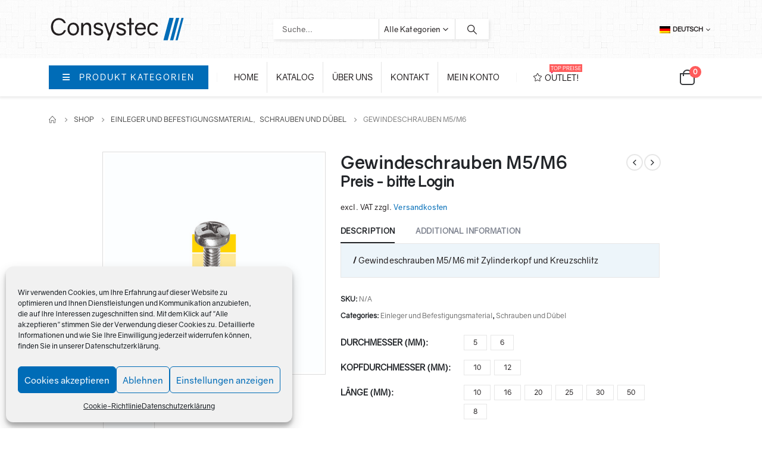

--- FILE ---
content_type: text/html; charset=UTF-8
request_url: https://shop-consystec.de/produkt/gewindeschrauben-m5-m6/
body_size: 41499
content:
	<!DOCTYPE html>
	<html  lang="de-DE-formal" prefix="og: http://ogp.me/ns# fb: http://ogp.me/ns/fb#">
	<head>
		<meta http-equiv="X-UA-Compatible" content="IE=edge" />
		<meta http-equiv="Content-Type" content="text/html; charset=UTF-8" />
		<meta name="viewport" content="width=device-width, initial-scale=1, minimum-scale=1" />

		<link rel="profile" href="https://gmpg.org/xfn/11" />
		<link rel="pingback" href="https://shop-consystec.de/xmlrpc.php" />
		<title>Gewindeschrauben M5/M6 &#8211; Consystec B2B Shop</title>
<meta name='robots' content='max-image-preview:large' />
	<style>img:is([sizes="auto" i], [sizes^="auto," i]) { contain-intrinsic-size: 3000px 1500px }</style>
	<link rel="alternate" hreflang="en" href="https://shop-consystec.de/en/produkt/gewindeschrauben-m5-m6/" />
<link rel="alternate" hreflang="de" href="https://shop-consystec.de/produkt/gewindeschrauben-m5-m6/" />
<link rel="alternate" hreflang="x-default" href="https://shop-consystec.de/produkt/gewindeschrauben-m5-m6/" />
<link rel='dns-prefetch' href='//www.google.com' />
<link rel='dns-prefetch' href='//cdnjs.cloudflare.com' />
<link rel='dns-prefetch' href='//mreq.github.io' />
<link rel="alternate" type="application/rss+xml" title="Consystec B2B Shop &raquo; Feed" href="https://shop-consystec.de/feed/" />
<link rel="alternate" type="application/rss+xml" title="Consystec B2B Shop &raquo; Kommentar-Feed" href="https://shop-consystec.de/comments/feed/" />
		<link rel="shortcut icon" href="//shop-consystec.de/wp-content/uploads/Consystec-Logo-Icon.png" type="image/x-icon" />
				<link rel="apple-touch-icon" href="//shop-consystec.de/wp-content/uploads/Consystec-Logo-Icon.png" />
				<link rel="apple-touch-icon" sizes="120x120" href="//shop-consystec.de/wp-content/uploads/Consystec-Logo-Icon.png" />
				<link rel="apple-touch-icon" sizes="76x76" href="//shop-consystec.de/wp-content/uploads/Consystec-Logo-Icon.png" />
				<link rel="apple-touch-icon" sizes="152x152" href="//shop-consystec.de/wp-content/uploads/Consystec-Logo-Icon.png" />
			<meta name="twitter:card" content="summary_large_image">
	<meta property="twitter:title" content="Gewindeschrauben M5/M6"/>
	<meta property="og:title" content="Gewindeschrauben M5/M6"/>
	<meta property="og:type" content="website"/>
	<meta property="og:url" content="https://shop-consystec.de/produkt/gewindeschrauben-m5-m6/"/>
	<meta property="og:site_name" content="Consystec B2B Shop"/>
	<meta property="og:description" content="/ Gewindeschrauben M5/M6 mit Zylinderkopf und Kreuzschlitz"/>

						<meta property="og:image" content="https://shop-consystec.de/wp-content/uploads/Gewindeschrauben-M5-M6.jpg"/>
				<script>
window._wpemojiSettings = {"baseUrl":"https:\/\/s.w.org\/images\/core\/emoji\/16.0.1\/72x72\/","ext":".png","svgUrl":"https:\/\/s.w.org\/images\/core\/emoji\/16.0.1\/svg\/","svgExt":".svg","source":{"concatemoji":"https:\/\/shop-consystec.de\/wp-includes\/js\/wp-emoji-release.min.js?ver=6.8.2"}};
/*! This file is auto-generated */
!function(s,n){var o,i,e;function c(e){try{var t={supportTests:e,timestamp:(new Date).valueOf()};sessionStorage.setItem(o,JSON.stringify(t))}catch(e){}}function p(e,t,n){e.clearRect(0,0,e.canvas.width,e.canvas.height),e.fillText(t,0,0);var t=new Uint32Array(e.getImageData(0,0,e.canvas.width,e.canvas.height).data),a=(e.clearRect(0,0,e.canvas.width,e.canvas.height),e.fillText(n,0,0),new Uint32Array(e.getImageData(0,0,e.canvas.width,e.canvas.height).data));return t.every(function(e,t){return e===a[t]})}function u(e,t){e.clearRect(0,0,e.canvas.width,e.canvas.height),e.fillText(t,0,0);for(var n=e.getImageData(16,16,1,1),a=0;a<n.data.length;a++)if(0!==n.data[a])return!1;return!0}function f(e,t,n,a){switch(t){case"flag":return n(e,"\ud83c\udff3\ufe0f\u200d\u26a7\ufe0f","\ud83c\udff3\ufe0f\u200b\u26a7\ufe0f")?!1:!n(e,"\ud83c\udde8\ud83c\uddf6","\ud83c\udde8\u200b\ud83c\uddf6")&&!n(e,"\ud83c\udff4\udb40\udc67\udb40\udc62\udb40\udc65\udb40\udc6e\udb40\udc67\udb40\udc7f","\ud83c\udff4\u200b\udb40\udc67\u200b\udb40\udc62\u200b\udb40\udc65\u200b\udb40\udc6e\u200b\udb40\udc67\u200b\udb40\udc7f");case"emoji":return!a(e,"\ud83e\udedf")}return!1}function g(e,t,n,a){var r="undefined"!=typeof WorkerGlobalScope&&self instanceof WorkerGlobalScope?new OffscreenCanvas(300,150):s.createElement("canvas"),o=r.getContext("2d",{willReadFrequently:!0}),i=(o.textBaseline="top",o.font="600 32px Arial",{});return e.forEach(function(e){i[e]=t(o,e,n,a)}),i}function t(e){var t=s.createElement("script");t.src=e,t.defer=!0,s.head.appendChild(t)}"undefined"!=typeof Promise&&(o="wpEmojiSettingsSupports",i=["flag","emoji"],n.supports={everything:!0,everythingExceptFlag:!0},e=new Promise(function(e){s.addEventListener("DOMContentLoaded",e,{once:!0})}),new Promise(function(t){var n=function(){try{var e=JSON.parse(sessionStorage.getItem(o));if("object"==typeof e&&"number"==typeof e.timestamp&&(new Date).valueOf()<e.timestamp+604800&&"object"==typeof e.supportTests)return e.supportTests}catch(e){}return null}();if(!n){if("undefined"!=typeof Worker&&"undefined"!=typeof OffscreenCanvas&&"undefined"!=typeof URL&&URL.createObjectURL&&"undefined"!=typeof Blob)try{var e="postMessage("+g.toString()+"("+[JSON.stringify(i),f.toString(),p.toString(),u.toString()].join(",")+"));",a=new Blob([e],{type:"text/javascript"}),r=new Worker(URL.createObjectURL(a),{name:"wpTestEmojiSupports"});return void(r.onmessage=function(e){c(n=e.data),r.terminate(),t(n)})}catch(e){}c(n=g(i,f,p,u))}t(n)}).then(function(e){for(var t in e)n.supports[t]=e[t],n.supports.everything=n.supports.everything&&n.supports[t],"flag"!==t&&(n.supports.everythingExceptFlag=n.supports.everythingExceptFlag&&n.supports[t]);n.supports.everythingExceptFlag=n.supports.everythingExceptFlag&&!n.supports.flag,n.DOMReady=!1,n.readyCallback=function(){n.DOMReady=!0}}).then(function(){return e}).then(function(){var e;n.supports.everything||(n.readyCallback(),(e=n.source||{}).concatemoji?t(e.concatemoji):e.wpemoji&&e.twemoji&&(t(e.twemoji),t(e.wpemoji)))}))}((window,document),window._wpemojiSettings);
</script>
<link rel='stylesheet' id='afreg-front-css-css' href='https://shop-consystec.de/wp-content/plugins/b2b/additional_classes/../assets/css/afreg_front.css?ver=1.0' media='all' />
<link rel='stylesheet' id='color-spectrum-css-css' href='https://shop-consystec.de/wp-content/plugins/b2b/additional_classes/../assets/css/afreg_color_spectrum.css?ver=1.0' media='all' />
<link rel='stylesheet' id='addify_csp_front_css-css' href='https://shop-consystec.de/wp-content/plugins/b2b/additional_classes/../assets/css/addify_csp_front_css.css?ver=1.0' media='all' />
<style id='wp-emoji-styles-inline-css'>

	img.wp-smiley, img.emoji {
		display: inline !important;
		border: none !important;
		box-shadow: none !important;
		height: 1em !important;
		width: 1em !important;
		margin: 0 0.07em !important;
		vertical-align: -0.1em !important;
		background: none !important;
		padding: 0 !important;
	}
</style>
<link rel='stylesheet' id='wp-block-library-css' href='https://shop-consystec.de/wp-includes/css/dist/block-library/style.min.css?ver=6.8.2' media='all' />
<style id='wp-block-library-theme-inline-css'>
.wp-block-audio :where(figcaption){color:#555;font-size:13px;text-align:center}.is-dark-theme .wp-block-audio :where(figcaption){color:#ffffffa6}.wp-block-audio{margin:0 0 1em}.wp-block-code{border:1px solid #ccc;border-radius:4px;font-family:Menlo,Consolas,monaco,monospace;padding:.8em 1em}.wp-block-embed :where(figcaption){color:#555;font-size:13px;text-align:center}.is-dark-theme .wp-block-embed :where(figcaption){color:#ffffffa6}.wp-block-embed{margin:0 0 1em}.blocks-gallery-caption{color:#555;font-size:13px;text-align:center}.is-dark-theme .blocks-gallery-caption{color:#ffffffa6}:root :where(.wp-block-image figcaption){color:#555;font-size:13px;text-align:center}.is-dark-theme :root :where(.wp-block-image figcaption){color:#ffffffa6}.wp-block-image{margin:0 0 1em}.wp-block-pullquote{border-bottom:4px solid;border-top:4px solid;color:currentColor;margin-bottom:1.75em}.wp-block-pullquote cite,.wp-block-pullquote footer,.wp-block-pullquote__citation{color:currentColor;font-size:.8125em;font-style:normal;text-transform:uppercase}.wp-block-quote{border-left:.25em solid;margin:0 0 1.75em;padding-left:1em}.wp-block-quote cite,.wp-block-quote footer{color:currentColor;font-size:.8125em;font-style:normal;position:relative}.wp-block-quote:where(.has-text-align-right){border-left:none;border-right:.25em solid;padding-left:0;padding-right:1em}.wp-block-quote:where(.has-text-align-center){border:none;padding-left:0}.wp-block-quote.is-large,.wp-block-quote.is-style-large,.wp-block-quote:where(.is-style-plain){border:none}.wp-block-search .wp-block-search__label{font-weight:700}.wp-block-search__button{border:1px solid #ccc;padding:.375em .625em}:where(.wp-block-group.has-background){padding:1.25em 2.375em}.wp-block-separator.has-css-opacity{opacity:.4}.wp-block-separator{border:none;border-bottom:2px solid;margin-left:auto;margin-right:auto}.wp-block-separator.has-alpha-channel-opacity{opacity:1}.wp-block-separator:not(.is-style-wide):not(.is-style-dots){width:100px}.wp-block-separator.has-background:not(.is-style-dots){border-bottom:none;height:1px}.wp-block-separator.has-background:not(.is-style-wide):not(.is-style-dots){height:2px}.wp-block-table{margin:0 0 1em}.wp-block-table td,.wp-block-table th{word-break:normal}.wp-block-table :where(figcaption){color:#555;font-size:13px;text-align:center}.is-dark-theme .wp-block-table :where(figcaption){color:#ffffffa6}.wp-block-video :where(figcaption){color:#555;font-size:13px;text-align:center}.is-dark-theme .wp-block-video :where(figcaption){color:#ffffffa6}.wp-block-video{margin:0 0 1em}:root :where(.wp-block-template-part.has-background){margin-bottom:0;margin-top:0;padding:1.25em 2.375em}
</style>
<style id='classic-theme-styles-inline-css'>
/*! This file is auto-generated */
.wp-block-button__link{color:#fff;background-color:#32373c;border-radius:9999px;box-shadow:none;text-decoration:none;padding:calc(.667em + 2px) calc(1.333em + 2px);font-size:1.125em}.wp-block-file__button{background:#32373c;color:#fff;text-decoration:none}
</style>
<style id='global-styles-inline-css'>
:root{--wp--preset--aspect-ratio--square: 1;--wp--preset--aspect-ratio--4-3: 4/3;--wp--preset--aspect-ratio--3-4: 3/4;--wp--preset--aspect-ratio--3-2: 3/2;--wp--preset--aspect-ratio--2-3: 2/3;--wp--preset--aspect-ratio--16-9: 16/9;--wp--preset--aspect-ratio--9-16: 9/16;--wp--preset--color--black: #000000;--wp--preset--color--cyan-bluish-gray: #abb8c3;--wp--preset--color--white: #ffffff;--wp--preset--color--pale-pink: #f78da7;--wp--preset--color--vivid-red: #cf2e2e;--wp--preset--color--luminous-vivid-orange: #ff6900;--wp--preset--color--luminous-vivid-amber: #fcb900;--wp--preset--color--light-green-cyan: #7bdcb5;--wp--preset--color--vivid-green-cyan: #00d084;--wp--preset--color--pale-cyan-blue: #8ed1fc;--wp--preset--color--vivid-cyan-blue: #0693e3;--wp--preset--color--vivid-purple: #9b51e0;--wp--preset--color--primary: var(--porto-primary-color);--wp--preset--color--secondary: var(--porto-secondary-color);--wp--preset--color--tertiary: var(--porto-tertiary-color);--wp--preset--color--quaternary: var(--porto-quaternary-color);--wp--preset--color--dark: var(--porto-dark-color);--wp--preset--color--light: var(--porto-light-color);--wp--preset--color--primary-hover: var(--porto-primary-light-5);--wp--preset--gradient--vivid-cyan-blue-to-vivid-purple: linear-gradient(135deg,rgba(6,147,227,1) 0%,rgb(155,81,224) 100%);--wp--preset--gradient--light-green-cyan-to-vivid-green-cyan: linear-gradient(135deg,rgb(122,220,180) 0%,rgb(0,208,130) 100%);--wp--preset--gradient--luminous-vivid-amber-to-luminous-vivid-orange: linear-gradient(135deg,rgba(252,185,0,1) 0%,rgba(255,105,0,1) 100%);--wp--preset--gradient--luminous-vivid-orange-to-vivid-red: linear-gradient(135deg,rgba(255,105,0,1) 0%,rgb(207,46,46) 100%);--wp--preset--gradient--very-light-gray-to-cyan-bluish-gray: linear-gradient(135deg,rgb(238,238,238) 0%,rgb(169,184,195) 100%);--wp--preset--gradient--cool-to-warm-spectrum: linear-gradient(135deg,rgb(74,234,220) 0%,rgb(151,120,209) 20%,rgb(207,42,186) 40%,rgb(238,44,130) 60%,rgb(251,105,98) 80%,rgb(254,248,76) 100%);--wp--preset--gradient--blush-light-purple: linear-gradient(135deg,rgb(255,206,236) 0%,rgb(152,150,240) 100%);--wp--preset--gradient--blush-bordeaux: linear-gradient(135deg,rgb(254,205,165) 0%,rgb(254,45,45) 50%,rgb(107,0,62) 100%);--wp--preset--gradient--luminous-dusk: linear-gradient(135deg,rgb(255,203,112) 0%,rgb(199,81,192) 50%,rgb(65,88,208) 100%);--wp--preset--gradient--pale-ocean: linear-gradient(135deg,rgb(255,245,203) 0%,rgb(182,227,212) 50%,rgb(51,167,181) 100%);--wp--preset--gradient--electric-grass: linear-gradient(135deg,rgb(202,248,128) 0%,rgb(113,206,126) 100%);--wp--preset--gradient--midnight: linear-gradient(135deg,rgb(2,3,129) 0%,rgb(40,116,252) 100%);--wp--preset--font-size--small: 13px;--wp--preset--font-size--medium: 20px;--wp--preset--font-size--large: 36px;--wp--preset--font-size--x-large: 42px;--wp--preset--font-family--inter: "Inter", sans-serif;--wp--preset--font-family--cardo: Cardo;--wp--preset--spacing--20: 0.44rem;--wp--preset--spacing--30: 0.67rem;--wp--preset--spacing--40: 1rem;--wp--preset--spacing--50: 1.5rem;--wp--preset--spacing--60: 2.25rem;--wp--preset--spacing--70: 3.38rem;--wp--preset--spacing--80: 5.06rem;--wp--preset--shadow--natural: 6px 6px 9px rgba(0, 0, 0, 0.2);--wp--preset--shadow--deep: 12px 12px 50px rgba(0, 0, 0, 0.4);--wp--preset--shadow--sharp: 6px 6px 0px rgba(0, 0, 0, 0.2);--wp--preset--shadow--outlined: 6px 6px 0px -3px rgba(255, 255, 255, 1), 6px 6px rgba(0, 0, 0, 1);--wp--preset--shadow--crisp: 6px 6px 0px rgba(0, 0, 0, 1);}:where(.is-layout-flex){gap: 0.5em;}:where(.is-layout-grid){gap: 0.5em;}body .is-layout-flex{display: flex;}.is-layout-flex{flex-wrap: wrap;align-items: center;}.is-layout-flex > :is(*, div){margin: 0;}body .is-layout-grid{display: grid;}.is-layout-grid > :is(*, div){margin: 0;}:where(.wp-block-columns.is-layout-flex){gap: 2em;}:where(.wp-block-columns.is-layout-grid){gap: 2em;}:where(.wp-block-post-template.is-layout-flex){gap: 1.25em;}:where(.wp-block-post-template.is-layout-grid){gap: 1.25em;}.has-black-color{color: var(--wp--preset--color--black) !important;}.has-cyan-bluish-gray-color{color: var(--wp--preset--color--cyan-bluish-gray) !important;}.has-white-color{color: var(--wp--preset--color--white) !important;}.has-pale-pink-color{color: var(--wp--preset--color--pale-pink) !important;}.has-vivid-red-color{color: var(--wp--preset--color--vivid-red) !important;}.has-luminous-vivid-orange-color{color: var(--wp--preset--color--luminous-vivid-orange) !important;}.has-luminous-vivid-amber-color{color: var(--wp--preset--color--luminous-vivid-amber) !important;}.has-light-green-cyan-color{color: var(--wp--preset--color--light-green-cyan) !important;}.has-vivid-green-cyan-color{color: var(--wp--preset--color--vivid-green-cyan) !important;}.has-pale-cyan-blue-color{color: var(--wp--preset--color--pale-cyan-blue) !important;}.has-vivid-cyan-blue-color{color: var(--wp--preset--color--vivid-cyan-blue) !important;}.has-vivid-purple-color{color: var(--wp--preset--color--vivid-purple) !important;}.has-black-background-color{background-color: var(--wp--preset--color--black) !important;}.has-cyan-bluish-gray-background-color{background-color: var(--wp--preset--color--cyan-bluish-gray) !important;}.has-white-background-color{background-color: var(--wp--preset--color--white) !important;}.has-pale-pink-background-color{background-color: var(--wp--preset--color--pale-pink) !important;}.has-vivid-red-background-color{background-color: var(--wp--preset--color--vivid-red) !important;}.has-luminous-vivid-orange-background-color{background-color: var(--wp--preset--color--luminous-vivid-orange) !important;}.has-luminous-vivid-amber-background-color{background-color: var(--wp--preset--color--luminous-vivid-amber) !important;}.has-light-green-cyan-background-color{background-color: var(--wp--preset--color--light-green-cyan) !important;}.has-vivid-green-cyan-background-color{background-color: var(--wp--preset--color--vivid-green-cyan) !important;}.has-pale-cyan-blue-background-color{background-color: var(--wp--preset--color--pale-cyan-blue) !important;}.has-vivid-cyan-blue-background-color{background-color: var(--wp--preset--color--vivid-cyan-blue) !important;}.has-vivid-purple-background-color{background-color: var(--wp--preset--color--vivid-purple) !important;}.has-black-border-color{border-color: var(--wp--preset--color--black) !important;}.has-cyan-bluish-gray-border-color{border-color: var(--wp--preset--color--cyan-bluish-gray) !important;}.has-white-border-color{border-color: var(--wp--preset--color--white) !important;}.has-pale-pink-border-color{border-color: var(--wp--preset--color--pale-pink) !important;}.has-vivid-red-border-color{border-color: var(--wp--preset--color--vivid-red) !important;}.has-luminous-vivid-orange-border-color{border-color: var(--wp--preset--color--luminous-vivid-orange) !important;}.has-luminous-vivid-amber-border-color{border-color: var(--wp--preset--color--luminous-vivid-amber) !important;}.has-light-green-cyan-border-color{border-color: var(--wp--preset--color--light-green-cyan) !important;}.has-vivid-green-cyan-border-color{border-color: var(--wp--preset--color--vivid-green-cyan) !important;}.has-pale-cyan-blue-border-color{border-color: var(--wp--preset--color--pale-cyan-blue) !important;}.has-vivid-cyan-blue-border-color{border-color: var(--wp--preset--color--vivid-cyan-blue) !important;}.has-vivid-purple-border-color{border-color: var(--wp--preset--color--vivid-purple) !important;}.has-vivid-cyan-blue-to-vivid-purple-gradient-background{background: var(--wp--preset--gradient--vivid-cyan-blue-to-vivid-purple) !important;}.has-light-green-cyan-to-vivid-green-cyan-gradient-background{background: var(--wp--preset--gradient--light-green-cyan-to-vivid-green-cyan) !important;}.has-luminous-vivid-amber-to-luminous-vivid-orange-gradient-background{background: var(--wp--preset--gradient--luminous-vivid-amber-to-luminous-vivid-orange) !important;}.has-luminous-vivid-orange-to-vivid-red-gradient-background{background: var(--wp--preset--gradient--luminous-vivid-orange-to-vivid-red) !important;}.has-very-light-gray-to-cyan-bluish-gray-gradient-background{background: var(--wp--preset--gradient--very-light-gray-to-cyan-bluish-gray) !important;}.has-cool-to-warm-spectrum-gradient-background{background: var(--wp--preset--gradient--cool-to-warm-spectrum) !important;}.has-blush-light-purple-gradient-background{background: var(--wp--preset--gradient--blush-light-purple) !important;}.has-blush-bordeaux-gradient-background{background: var(--wp--preset--gradient--blush-bordeaux) !important;}.has-luminous-dusk-gradient-background{background: var(--wp--preset--gradient--luminous-dusk) !important;}.has-pale-ocean-gradient-background{background: var(--wp--preset--gradient--pale-ocean) !important;}.has-electric-grass-gradient-background{background: var(--wp--preset--gradient--electric-grass) !important;}.has-midnight-gradient-background{background: var(--wp--preset--gradient--midnight) !important;}.has-small-font-size{font-size: var(--wp--preset--font-size--small) !important;}.has-medium-font-size{font-size: var(--wp--preset--font-size--medium) !important;}.has-large-font-size{font-size: var(--wp--preset--font-size--large) !important;}.has-x-large-font-size{font-size: var(--wp--preset--font-size--x-large) !important;}
:where(.wp-block-post-template.is-layout-flex){gap: 1.25em;}:where(.wp-block-post-template.is-layout-grid){gap: 1.25em;}
:where(.wp-block-columns.is-layout-flex){gap: 2em;}:where(.wp-block-columns.is-layout-grid){gap: 2em;}
:root :where(.wp-block-pullquote){font-size: 1.5em;line-height: 1.6;}
</style>
<link rel='stylesheet' id='tiered-pricing-table-front-css-css' href='https://shop-consystec.de/wp-content/plugins/tier-pricing-table-premium/assets/frontend/main.css?ver=4.3.3' media='all' />
<link rel='stylesheet' id='afrfq-front-css' href='https://shop-consystec.de/wp-content/plugins/b2b/woocommerce-request-a-quote/assets/css/afrfq_front.css?ver=1.1' media='all' />
<link rel='stylesheet' id='jquery-model-css' href='https://shop-consystec.de/wp-content/plugins/b2b/woocommerce-request-a-quote/assets/css/jquery.modal.min.css?ver=1.0' media='all' />
<link rel='stylesheet' id='dashicons-css' href='https://shop-consystec.de/wp-includes/css/dashicons.min.css?ver=6.8.2' media='all' />
<link rel='stylesheet' id='afpvu-front-css' href='https://shop-consystec.de/wp-content/plugins/b2b/products-visibility-by-user-roles/assets/css/afpvu_front.css?ver=1.0' media='all' />
<link rel='stylesheet' id='aftax-frontc-css' href='https://shop-consystec.de/wp-content/plugins/b2b/additional_classes/../assets/css/aftax_front.css?ver=1.0' media='all' />
<link rel='stylesheet' id='contact-form-7-css' href='https://shop-consystec.de/wp-content/plugins/contact-form-7/includes/css/styles.css?ver=6.1.1' media='all' />
<link rel='stylesheet' id='frontcss-css' href='https://shop-consystec.de/wp-content/plugins/product-video-for-woocommerce/front/css/afpv_front.css?ver=3.4.1' media='all' />
<link rel='stylesheet' id='upload)_files_l_ty-css' href='https://cdnjs.cloudflare.com/ajax/libs/slick-carousel/1.5.9/slick.min.css?ver=1.0' media='' />
<link rel='stylesheet' id='upload)_files_li_ty-css' href='https://cdnjs.cloudflare.com/ajax/libs/font-awesome/4.7.0/css/font-awesome.min.css?ver=1.0' media='' />
<link rel='stylesheet' id='upload)_files_link_ty-css' href='https://cdnjs.cloudflare.com/ajax/libs/slick-carousel/1.5.9/slick-theme.min.css?ver=1.0' media='' />
<link rel='stylesheet' id='upload)_files_link_typ-css' href='https://mreq.github.io/slick-lightbox/dist/slick-lightbox.css?ver=1.0' media='' />
<link rel='stylesheet' id='woof-css' href='https://shop-consystec.de/wp-content/plugins/woocommerce-products-filter/css/front.css?ver=2.2.6.2' media='all' />
<style id='woof-inline-css'>

.woof_products_top_panel li span, .woof_products_top_panel2 li span{background: url(https://shop-consystec.de/wp-content/plugins/woocommerce-products-filter/img/delete.png);background-size: 14px 14px;background-repeat: no-repeat;background-position: right;}
.jQuery-plainOverlay-progress {
                        border-top: 12px solid #eeee22 !important;
                    }
.woof_edit_view{
                    display: none;
                }
/*  4 columns */
.woof_sid_auto_shortcode .woof_container {
    width: 25%;
padding-right: 1.8em;
}

.woof_sid_auto_shortcode.woof {
margin: 0em 0em 2em 0em;
padding: 1em 1em 0em 1em ;
border: solid 1px #e7e7e7;
background-color: #edf5fa;
border-radius: 0px;
box-shadow: none;
}

.chosen-container-multi .chosen-choices {
-webkit-box-shadow: 2px 2px 5px 0px rgba(0,0,0,0.1);
-moz-box-shadow: 2px 2px 5px 0x rgba(0,0,0,0.1);
box-shadow: 2x 2x 5px 0px rgba(0,0,0,0.1);
border: 0px;
min-height: 32px;
background-color: #fff;
padding-top: 3px;
background-image: none;
}

.chosen-container .chosen-drop {
border: 0px;
-webkit-box-shadow: 2px 2px 5px 0px rgba(0,0,0,0.1);
-moz-box-shadow: 2px 2px 5px 0x rgba(0,0,0,0.1);
box-shadow: 2x 2x 5px 0px rgba(0,0,0,0.1);
z-index: 9999;
}

/* Button zurücksetzen */
.woof_submit_search_form_container button {
    border: 1px solid #dddddd;
    background: #fff;
    color: #231F20;
    padding: 6px 15px;
    font-size: 13px
}
.woof_submit_search_form_container button:hover {
    border: 1px solid #dddddd;
    background: #006CB7;
    color: #fff;
}

.chosen-container-multi .chosen-drop .result-selected {
background-color: #FFD500;
color: #000;
}

.chosen-container-multi .chosen-results li.active-result:hover {
background-color: #006CB7;
background-image: none;
}
.chosen-container-multi .chosen-results li.highlighted {
    background-color: #006CB7;
    background-image: none;
}

.chosen-container-multi .chosen-choices li.search-choice {
    border: 1px solid #FFD500;
    border-radius: 0px;
    background-color: #FFD500;
    background-image: none;
    color: #231F20;
}

/*Ansicht bei responsive */
@media screen and (max-width: 992px) {
  .woof_sid_auto_shortcode .woof_container {
    width: 100%;
} 
}

</style>
<link rel='stylesheet' id='chosen-drop-down-css' href='https://shop-consystec.de/wp-content/plugins/woocommerce-products-filter/js/chosen/chosen.min.css?ver=2.2.6.2' media='all' />
<link rel='stylesheet' id='icheck-jquery-color-css' href='https://shop-consystec.de/wp-content/plugins/woocommerce-products-filter/js/icheck/skins/square/red.css?ver=2.2.6.2' media='all' />
<link rel='stylesheet' id='woof_by_instock_html_items-css' href='https://shop-consystec.de/wp-content/plugins/woocommerce-products-filter/ext/by_instock/css/by_instock.css?ver=2.2.6.2' media='all' />
<link rel='stylesheet' id='woof_select_radio_check_html_items-css' href='https://shop-consystec.de/wp-content/plugins/woocommerce-products-filter/ext/select_radio_check/css/html_types/select_radio_check.css?ver=2.2.6.2' media='all' />
<link rel='stylesheet' id='woof_slider_html_items-css' href='https://shop-consystec.de/wp-content/plugins/woocommerce-products-filter/ext/slider/css/html_types/slider.css?ver=2.2.6.2' media='all' />
<style id='woocommerce-inline-inline-css'>
.woocommerce form .form-row .required { visibility: visible; }
</style>
<link rel='stylesheet' id='wt-smart-coupon-for-woo-css' href='https://shop-consystec.de/wp-content/plugins/wt-smart-coupons-for-woocommerce/public/css/wt-smart-coupon-public.css?ver=1.4.6' media='all' />
<link rel='stylesheet' id='wpml-legacy-horizontal-list-0-css' href='https://shop-consystec.de/wp-content/plugins/sitepress-multilingual-cms/templates/language-switchers/legacy-list-horizontal/style.min.css?ver=1' media='all' />
<link rel='stylesheet' id='cmplz-general-css' href='https://shop-consystec.de/wp-content/plugins/complianz-gdpr/assets/css/cookieblocker.min.css?ver=1720987431' media='all' />
<link rel='stylesheet' id='vtmin-error-style-css' href='https://shop-consystec.de/wp-content/plugins/minimum-purchase-for-woocommerce/core/css/vtmin-error-style.css?ver=6.8.2' media='all' />
<link rel='stylesheet' id='woocommerce-gzd-layout-css' href='https://shop-consystec.de/wp-content/plugins/woocommerce-germanized/assets/css/layout.min.css?ver=3.7.2' media='all' />
<style id='woocommerce-gzd-layout-inline-css'>
.woocommerce-checkout .shop_table { background-color: #ffffff; } p.woocommerce-shipping-destination { display: none; }
</style>
<link rel='stylesheet' id='porto-fs-progress-bar-css' href='https://shop-consystec.de/wp-content/themes/porto/inc/lib/woocommerce-shipping-progress-bar/shipping-progress-bar.css?ver=7.1.11' media='all' />
<link rel='stylesheet' id='porto-css-vars-css' href='https://shop-consystec.de/wp-content/uploads/porto_styles/theme_css_vars.css?ver=7.1.11' media='all' />
<link rel='stylesheet' id='porto-google-fonts-css' href='//fonts.googleapis.com/css?family=Gravity-regular%3A400%2C500%2C600%2C700%7CShadows+Into+Light%3A400%2C700%7CGravity-light%3A400%2C600%2C700%2C800%7CGravity-bold%3A400%2C400italic%2C500%2C600%2C700%2C800%7CGravity-ultralight%3A400%2C700&#038;ver=6.8.2' media='all' />
<link rel='stylesheet' id='redux-custom-fonts-css-css' href='https://shop-consystec.de/wp-content/uploads/redux/custom-fonts/fonts.css?ver=1644406289' media='all' />
<link rel='stylesheet' id='bootstrap-css' href='https://shop-consystec.de/wp-content/uploads/porto_styles/bootstrap.css?ver=7.1.11' media='all' />
<link rel='stylesheet' id='porto-plugins-css' href='https://shop-consystec.de/wp-content/themes/porto/css/plugins.css?ver=7.1.11' media='all' />
<link rel='stylesheet' id='porto-theme-css' href='https://shop-consystec.de/wp-content/themes/porto/css/theme.css?ver=7.1.11' media='all' />
<link rel='stylesheet' id='porto-shortcodes-css' href='https://shop-consystec.de/wp-content/uploads/porto_styles/shortcodes.css?ver=7.1.11' media='all' />
<link rel='stylesheet' id='porto-theme-shop-css' href='https://shop-consystec.de/wp-content/themes/porto/css/theme_shop.css?ver=7.1.11' media='all' />
<link rel='stylesheet' id='porto-theme-elementor-css' href='https://shop-consystec.de/wp-content/themes/porto/css/theme_elementor.css?ver=7.1.11' media='all' />
<link rel='stylesheet' id='porto-dynamic-style-css' href='https://shop-consystec.de/wp-content/uploads/porto_styles/dynamic_style.css?ver=7.1.11' media='all' />
<link rel='stylesheet' id='porto-account-login-style-css' href='https://shop-consystec.de/wp-content/themes/porto/css/theme/shop/login-style/account-login.css?ver=7.1.11' media='all' />
<link rel='stylesheet' id='porto-theme-woopage-css' href='https://shop-consystec.de/wp-content/themes/porto/css/theme/shop/other/woopage.css?ver=7.1.11' media='all' />
<link rel='stylesheet' id='porto-sp-skeleton-css' href='https://shop-consystec.de/wp-content/themes/porto/css/theme/shop/single-product/skeleton.css?ver=7.1.11' media='all' />
<link rel='stylesheet' id='porto-style-css' href='https://shop-consystec.de/wp-content/themes/porto/style.css?ver=7.1.11' media='all' />
<style id='porto-style-inline-css'>
.side-header-narrow-bar-logo{max-width:230px}@media (min-width:992px){}.page-top ul.breadcrumb > li.home{display:inline-block}.page-top ul.breadcrumb > li.home a{position:relative;width:14px;text-indent:-9999px}.page-top ul.breadcrumb > li.home a:after{content:"\e883";font-family:'porto';float:left;text-indent:0}@media (min-width:1500px){.left-sidebar.col-lg-3,.right-sidebar.col-lg-3{width:20%}.main-content.col-lg-9{width:80%}.main-content.col-lg-6{width:60%}}.product-images .img-thumbnail .inner,.product-images .img-thumbnail .inner img{-webkit-transform:none;transform:none}.sticky-product{position:fixed;top:0;left:0;width:100%;z-index:100;background-color:#fff;box-shadow:0 3px 5px rgba(0,0,0,0.08);padding:15px 0}.sticky-product.pos-bottom{top:auto;bottom:0;box-shadow:0 -3px 5px rgba(0,0,0,0.08)}.sticky-product .container{display:-ms-flexbox;display:flex;-ms-flex-align:center;align-items:center;-ms-flex-wrap:wrap;flex-wrap:wrap}.sticky-product .sticky-image{max-width:60px;margin-right:15px}.sticky-product .add-to-cart{-ms-flex:1;flex:1;text-align:right;margin-top:5px}.sticky-product .product-name{font-size:16px;font-weight:600;line-height:inherit;margin-bottom:0}.sticky-product .sticky-detail{line-height:1.5;display:-ms-flexbox;display:flex}.sticky-product .star-rating{margin:5px 15px;font-size:1em}.sticky-product .availability{padding-top:2px}.sticky-product .sticky-detail .price{font-family:Gravity-bold,Gravity-bold,sans-serif;font-weight:400;margin-bottom:0;font-size:1.3em;line-height:1.5}.sticky-product.pos-top:not(.hide){top:0;opacity:1;visibility:visible;transform:translate3d( 0,0,0 )}.sticky-product.pos-top.scroll-down{opacity:0 !important;visibility:hidden;transform:translate3d( 0,-100%,0 )}.sticky-product.sticky-ready{transition:left .3s,visibility 0.3s,opacity 0.3s,transform 0.3s,top 0.3s ease}@media (max-width:992px){.sticky-product .container{padding-left:var(--porto-grid-gutter-width);padding-right:var(--porto-grid-gutter-width)}}@media (max-width:767px){.sticky-product{display:none}}#header.sticky-header .main-menu > li.menu-item > a,#header.sticky-header .main-menu > li.menu-custom-content a{color:#231f20}#header.sticky-header .main-menu > li.menu-item:hover > a,#header.sticky-header .main-menu > li.menu-item.active:hover > a,#header.sticky-header .main-menu > li.menu-custom-content:hover a{color:#006cb7}#header.sticky-header .main-menu > li.menu-item.active > a,#header.sticky-header .main-menu > li.menu-custom-content.active a{color:#006cb7}.home-banner-slider h2.vc_custom_heading,.custom-font4,.custom-font4 .elementor-heading-title{font-family:'Gravity','Savoye LET'}.ls-80{letter-spacing:.08em}.ls-n-20{letter-spacing:-0.02em}.btn,.elementor-widget-button{font-family:Gravity;letter-spacing:.01em;font-weight:700}.btn-modern{font-size:.8125rem;padding:1em 2.8em}.btn-flat{padding:0 !important;background:none !important;border:none !important;border-bottom:1px solid transparent !important;box-shadow:none !important;text-transform:uppercase;font-size:.75rem}.porto-block-html-top{font-family:Gravity;font-weight:500;font-size:.9286em;line-height:1.4;letter-spacing:.025em;overflow:hidden}.porto-block-html-top .mfp-close{top:50%;transform:translateY(-50%) rotateZ(45deg);color:inherit;opacity:.7}.porto-block-html-top small{font-size:.8461em;font-weight:400;opacity:.5}.porto-block-html-top a{text-transform:uppercase;display:inline-block;padding:.4rem .5rem;font-size:0.625rem;font-weight:700;background:#151719;color:#fff;text-decoration:none}#header .header-contact{display:-ms-inline-flexbox;display:inline-flex;-ms-flex-align:center;align-items:center;margin:0;padding:0;border-right:none}#main-menu .mega-menu > li.menu-item{margin-right:25px}#header .porto-sicon-box .porto-icon{margin-right:3px}#header .wishlist i,#header .my-account i{font-size:27px;display:block}#header .header-top .top-links + .gap{visibility:visible;height:20px;line-height:1;vertical-align:middle;color:transparent;width:1px;background:rgba(255,255,255,.18);display:inline-block}@media (min-width:992px){#header .searchform{border:none}#header .header-main .header-left{min-width:16%}#header .header-main .header-center,#header .searchform .text{flex:1}#header .header-main .searchform-popup,#header .header-main .searchform,#header .header-main .searchform-cats input{width:100%;box-shadow:none}}@media (max-width:575px){#header .header-right .searchform{right:-120px}#header .header-top .welcome-msg,#header .header-top .top-links + .gap{display:none}}#mini-cart .minicart-icon{width:25px;height:20px;border:2px solid #222529;border-radius:0 0 5px 5px;position:relative;opacity:.9;margin:6px 3px 0}#mini-cart .minicart-icon:before{content:'';position:absolute;border:2px solid;border-color:inherit;border-bottom:none;border-radius:10px 10px 0 0;left:50%;top:-8px;margin-left:-7.5px;width:15px;height:11px}.mobile-sidebar .sidebar-toggle{top:23%}.sticky-header a{color:#222529}#header .searchform-popup .search-toggle{font-size:21px}.mega-menu > li.menu-item > a > i,.mega-menu .menu-custom-block i:not(.tip-arrow){display:none}.sidebar-menu > li.menu-item > a{color:#555}.sidebar-menu > li.menu-item > a > i,.sidebar-menu > li.menu-custom-item a > i{color:#444;position:relative;top:1px}.sidebar-menu > li.menu-item.active > a{color:#fff}.sidebar-menu > li.menu-item.active{background:#08c}.sidebar-menu > li.menu-item.active + li.menu-item > a{border-top:none}.sidebar-menu > li.menu-item.active > a > i,.sidebar-menu > li.menu-item:hover > a > i,.sidebar-menu > li.menu-custom-item:hover a > i{color:inherit}.sidebar-menu .menu-custom-block a:hover{padding-left:21px;padding-right:28px}.main-sidebar-menu .sidebar-menu > li.menu-item > a,.main-sidebar-menu .sidebar-menu .menu-custom-item a{text-transform:none}.widget_sidebar_menu{border-color:#e7e7e7}.widget_sidebar_menu .widget-title{padding:14px 28px;font-size:1em;line-height:18px;font-family:Gravity;color:#222529;letter-spacing:-0.025em;border-bottom:none}.sidebar-menu > li.menu-item > a,.sidebar-menu .menu-custom-block a{border-top-color:#e7e7e7;margin-left:16px;margin-right:18px;padding:14px 12px 14px 5px}#side-nav-panel .accordion-menu i,#side-nav-panel .menu-custom-block i{margin-right:10px;display:inline-block}.owl-carousel.nav-inside-left .owl-dots{left:5.5%;bottom:2rem}.home-banner-slider .owl-carousel .owl-dots .owl-dot span{color:#222529 !important;border-color:#222529}.sidebar-content .wysija-paragraph{position:relative}.sidebar-content .wysija-paragraph:before{content:"\e01f";font-family:'Simple-Line-Icons';position:absolute;left:16px;top:50%;margin-top:-10px;line-height:20px;font-size:15px;color:#222529;z-index:1}.sidebar-content .widget_wysija .wysija-input{font-size:0.8125rem;padding-left:40px !important;border:none;box-shadow:none;border-radius:30px;height:3rem}.sidebar-content .widget_wysija .btn{width:auto;padding:.8em 2em;border-radius:0}.sidebar-content .testimonial.testimonial-style-4 blockquote p{line-height:inherit;font-size:0.8125rem;letter-spacing:.001em}.sidebar-content .testimonial blockquote:before{font-family:'Gravity';font-size:54px;color:#222529;font-weight:900;left:1rem}.sidebar-content .testimonial blockquote{padding:15px 15px 15px 52px}.sidebar-content .testimonial .testimonial-author{margin:16px 0 8px 16px}.sidebar-content .testimonial .testimonial-author strong{font-size:1rem}.sidebar-content .testimonial .testimonial-author span{font-weight:400}.sidebar-content .sidebar-testimonial .owl-dots{left:57px;bottom:0}.post-carousel .post-item .post-date{position:absolute;top:10px;left:20px;font-family:Gravity;background:#222529;letter-spacing:.05em;width:45px}.post-carousel .post-date .day{background:none;color:#fff;padding-bottom:0;font-size:1.125rem;line-height:1}.post-carousel .post-date .month{background:none;padding-bottom:8px;line-height:1;font-size:.7rem;text-transform:uppercase;opacity:.6;font-weight:400}.post-carousel .post-item .post-date ~ *{margin-left:0}.post-carousel h4{font-family:'Gravity';font-size:1.125rem}.post-carousel .post-item .post-excerpt{font-size:.9286em}.post-carousel .owl-dots{text-align:left;padding-left:10px}.main-content,.left-sidebar,.right-sidebar{padding-top:0}ul.products li.product-col .product-image .inner:before{content:'';position:absolute;left:0;top:0;width:100%;height:100%;background:rgba(0,0,0,0.1);z-index:2;opacity:0;transition:opacity .2s}ul.products li.product-col:hover .product-image .inner:before{opacity:1}ul.product_list_widget li .product-details a,.widget ul.product_list_widget li .product-details a{color:#222529}ul.products li.product-col .add_to_cart_button,.add-links .add_to_cart_read_more,.add-links .add_to_cart_button{font-size:12px;font-weight:600}.pull-left,.d-inline-block{width:auto !important}.porto-sicon-box .porto-sicon-header p{font-family:Gravity;margin-bottom:0}.top-icon .porto-sicon-header{margin-bottom:.75rem}.coupon-sale-text{transform:rotate(-2deg);letter-spacing:-0.02em;position:relative;font-weight:700}.coupon-sale-text b{display:inline-block;font-size:1.6em;padding:7px 8px}.coupon-sale-text i{font-style:normal;position:absolute;left:-2.25em;top:50%;transform:translateY(-50%) rotate(-90deg);font-size:.65em;opacity:.6;letter-spacing:0}.section-title,.slider-title,ul.products li.product-col h3{font-family:'Gravity';color:#222529}.widget{margin-top:1.5rem;margin-bottom:1.5rem}.widget .widgettitle,.elementor-widget-container > h5{font-size:1rem;letter-spacing:-0.02em;font-weight:700}.sidebar-content .widget-title{font-size:0.9375rem;color:#222529}#footer .widgettitle,#footer .widget-title{font-size:.9375rem;font-weight:600}#footer .footer-main > .container:after{content:'';display:block;position:absolute;left:10px;bottom:0;right:10px;border-bottom:1px solid #313438}html #topcontrol{width:40px;height:40px;right:15px}#footer .share-links a{width:40px;height:40px;border-radius:20px;border:1px solid #313438;box-shadow:none}#footer .widget .tagcloud a{font-family:'Gravity';background:none;color:inherit;border-radius:0;font-size:11px !important;font-weight:400;text-transform:none;padding:.6em;border:1px solid #313438}#footer .widget .tagcloud a:hover{border-color:#fff;color:#fff}#footer .widget{margin-bottom:20px}#footer .widget + .widget{margin-top:20px}#footer .widget.contact-info i{display:none}#footer .contact-details strong{line-height:1em}#footer .contact-details strong,#footer .contact-details span{padding-left:0}.footer-main .widget_media_image img{max-width:111px}.newsletter-popup-form{max-width:740px;position:relative}
</style>
<link rel='stylesheet' id='porto-360-gallery-css' href='https://shop-consystec.de/wp-content/themes/porto/inc/lib/threesixty/threesixty.css?ver=7.1.11' media='all' />
<script type="text/template" id="tmpl-variation-template">
	<div class="woocommerce-variation-description">{{{ data.variation.variation_description }}}</div>
	<div class="woocommerce-variation-price">{{{ data.variation.price_html }}}</div>
	<div class="woocommerce-variation-availability">{{{ data.variation.availability_html }}}</div>
</script>
<script type="text/template" id="tmpl-unavailable-variation-template">
	<p>Sorry, this product is unavailable. Please choose a different combination.</p>
</script>
<script src="https://shop-consystec.de/wp-includes/js/jquery/jquery.min.js?ver=3.7.1" id="jquery-core-js"></script>
<script src="https://shop-consystec.de/wp-includes/js/jquery/jquery-migrate.min.js?ver=3.4.1" id="jquery-migrate-js"></script>
<script src="https://shop-consystec.de/wp-content/plugins/b2b/additional_classes/../assets/js/afreg_front.js?ver=1.0" id="afreg-front-js-js"></script>
<script src="https://shop-consystec.de/wp-content/plugins/b2b/additional_classes/../assets/js/afreg_color_spectrum.js?ver=1.0" id="color-spectrum-js-js"></script>
<script src="https://shop-consystec.de/wp-content/plugins/b2b/additional_classes/../assets/js/addify_csp_front_js.js?ver=1.0" id="af_csp_front_js-js"></script>
<script id="tiered-pricing-table-front-js-js-extra">
var tieredPricingGlobalData = {"loadVariationTieredPricingNonce":"624daa1159","isPremium":"yes","currencyOptions":{"currency_symbol":"&euro;","decimal_separator":",","thousand_separator":".","decimals":2,"price_format":"%2$s&nbsp;%1$s","trim_zeros":false},"supportedVariableProductTypes":["variable","variable-subscription"],"supportedSimpleProductTypes":["simple","subscription","variation"]};
</script>
<script src="https://shop-consystec.de/wp-content/plugins/tier-pricing-table-premium/assets/frontend/product-tiered-pricing-table.min.js?ver=4.3.3" id="tiered-pricing-table-front-js-js"></script>
<script id="aftax-frontj-js-extra">
var aftax_phpvars = {"admin_url":"https:\/\/shop-consystec.de\/wp-admin\/admin-ajax.php"};
</script>
<script src="https://shop-consystec.de/wp-content/plugins/b2b/additional_classes/../assets/js/aftax_front.js?ver=1.0" id="aftax-frontj-js"></script>
<script src="https://shop-consystec.de/wp-content/plugins/product-video-for-woocommerce/front/js/html5lightbox.js?ver=1.0.0" id="html5lightbox-js"></script>
<script src="https://cdnjs.cloudflare.com/ajax/libs/slick-carousel/1.9.0/slick.min.js?ver=1.0" id="upload)_files_link_ty-js"></script>
<script src="https://mreq.github.io/slick-lightbox/dist/slick-lightbox.js?ver=1.0" id="upload)_files_link_typ-js"></script>
<script id="afpv-front-js-extra">
var afpv_gallery_thumb_setting = {"afpv_gallery_pos":"","afpv_gallery_thumbnail_to_show":"4","afpv_arrows_gallery_controller":"","afpv_dots_gallery_controller":"false"};
</script>
<script src="https://shop-consystec.de/wp-content/plugins/product-video-for-woocommerce/front/js/afpv-custom-gallery.js?ver=1.0.0" id="afpv-front-js"></script>
<script src="https://shop-consystec.de/wp-content/plugins/woocommerce/assets/js/jquery-blockui/jquery.blockUI.min.js?ver=2.7.0-wc.9.1.2" id="jquery-blockui-js" data-wp-strategy="defer"></script>
<script id="wc-add-to-cart-js-extra">
var wc_add_to_cart_params = {"ajax_url":"\/wp-admin\/admin-ajax.php","wc_ajax_url":"\/?wc-ajax=%%endpoint%%&elementor_page_id=7919","i18n_view_cart":"Zum Warenkorb","cart_url":"https:\/\/shop-consystec.de\/cart\/","is_cart":"","cart_redirect_after_add":"no"};
</script>
<script src="https://shop-consystec.de/wp-content/plugins/woocommerce/assets/js/frontend/add-to-cart.min.js?ver=9.1.2" id="wc-add-to-cart-js" defer data-wp-strategy="defer"></script>
<script src="https://shop-consystec.de/wp-content/plugins/woocommerce/assets/js/js-cookie/js.cookie.min.js?ver=2.1.4-wc.9.1.2" id="js-cookie-js" data-wp-strategy="defer"></script>
<script id="wt-smart-coupon-for-woo-js-extra">
var WTSmartCouponOBJ = {"ajaxurl":"https:\/\/shop-consystec.de\/wp-admin\/admin-ajax.php","nonces":{"public":"0e1f8def95","apply_coupon":"e0dcd5fa91"},"labels":{"please_wait":"Please wait...","choose_variation":"Please choose a variation","error":"Error !!!"}};
</script>
<script src="https://shop-consystec.de/wp-content/plugins/wt-smart-coupons-for-woocommerce/public/js/wt-smart-coupon-public.js?ver=1.4.6" id="wt-smart-coupon-for-woo-js"></script>
<script src="https://shop-consystec.de/wp-content/plugins/minimum-purchase-for-woocommerce/woo-integration/js/vtmin-clear-cart-msgs.js?ver=6.8.2" id="vtmin-clear-cart-msgs-js"></script>
<script id="wc-cart-fragments-js-extra">
var wc_cart_fragments_params = {"ajax_url":"\/wp-admin\/admin-ajax.php","wc_ajax_url":"\/?wc-ajax=%%endpoint%%&elementor_page_id=7919","cart_hash_key":"wc_cart_hash_f9e112ff1c0b4b059d98418903c06a35-de","fragment_name":"wc_fragments_f9e112ff1c0b4b059d98418903c06a35","request_timeout":"15000"};
</script>
<script src="https://shop-consystec.de/wp-content/plugins/woocommerce/assets/js/frontend/cart-fragments.min.js?ver=9.1.2" id="wc-cart-fragments-js" defer data-wp-strategy="defer"></script>
<script src="https://shop-consystec.de/wp-includes/js/underscore.min.js?ver=1.13.7" id="underscore-js"></script>
<script id="wp-util-js-extra">
var _wpUtilSettings = {"ajax":{"url":"\/wp-admin\/admin-ajax.php"}};
</script>
<script src="https://shop-consystec.de/wp-includes/js/wp-util.min.js?ver=6.8.2" id="wp-util-js"></script>
<link rel="https://api.w.org/" href="https://shop-consystec.de/wp-json/" /><link rel="alternate" title="JSON" type="application/json" href="https://shop-consystec.de/wp-json/wp/v2/product/7919" /><link rel="EditURI" type="application/rsd+xml" title="RSD" href="https://shop-consystec.de/xmlrpc.php?rsd" />
<meta name="generator" content="WordPress 6.8.2" />
<meta name="generator" content="WooCommerce 9.1.2" />
<link rel="canonical" href="https://shop-consystec.de/produkt/gewindeschrauben-m5-m6/" />
<link rel='shortlink' href='https://shop-consystec.de/?p=7919' />
<link rel="alternate" title="oEmbed (JSON)" type="application/json+oembed" href="https://shop-consystec.de/wp-json/oembed/1.0/embed?url=https%3A%2F%2Fshop-consystec.de%2Fprodukt%2Fgewindeschrauben-m5-m6%2F" />
<link rel="alternate" title="oEmbed (XML)" type="text/xml+oembed" href="https://shop-consystec.de/wp-json/oembed/1.0/embed?url=https%3A%2F%2Fshop-consystec.de%2Fprodukt%2Fgewindeschrauben-m5-m6%2F&#038;format=xml" />
                <script>
					jQuery(document).ready(function () {

						let $quantity = jQuery('.single_variation_wrap').find('[name=quantity]');

						jQuery(document).on('found_variation', function (e, variation) {

							if (variation.step) {
								$quantity.attr('step', variation.step);
								$quantity.data('step', variation.step);
							} else {
								$quantity.attr('step', 1);
								$quantity.data('step', 1);
							}

							if (variation.max_qty) {
								$quantity.attr('max', variation.max_qty);
								$quantity.data('max', variation.max_qty);
							} else {
								$quantity.removeAttr('max');
							}
						});

						jQuery(document).on('reset_data', function () {
							// Do not remove step attr - it can be used for some themes for +\- buttons
							$quantity.attr('step', 1);
							$quantity.data('step', 1);

							$quantity.removeAttr('max');
						});
					});
                </script>
							<script>
				jQuery(document).ready(function ($) {
					if (document.tieredPriceTable) {
						setTimeout(function () {
							document.tieredPriceTable.init();
						}, 1000)
					}
				});
			</script>
					<script>
			// Tiered Pricing WOOCS Compatibility
			(function ($) {
				$(document).on('tiered_price_update', function (event, data) {
					$.each($('.wcpa_form_outer'), function (i, el) {
						var $el = $(el);
						var product = $el.data('product');

						if (product) {
							product.wc_product_price = data.price;
							$(el).data('product', product);
						}

					});
				});
			})(jQuery);
		</script>
		        <script>
			// Tiered Pricing WOOCS Compatibility
			(function ($) {
				const updateVariationPrice = function (price, variationId) {

					if (!variationId) {
						return;
					}

					if ($('[data-product_variations]').length === 0) {
						return;
					}

					let variationData = $('[data-product_variations]').data('product_variations');

					if (!variationData) {
						return;
					}

					variationData = variationData.map(variation => {
						if (variation.variation_id === parseInt(variationId)) {
							variation.display_price = price;
						}

						return variation;
					});

					$('[data-product_variations]').data('product_variations', variationData);
				};

				$(document).on('tiered_price_update', function (event, data) {

					if (typeof WAPF !== 'undefined') {
						// the variable is defined
						WAPF.Filter.add('wapf/pricing/base', function (_price, _wrapper) {
							return data.price;
						});

						// Trigger update totals.
						$('.wapf').find('input, select, textarea').trigger('change');
					}

					// Free version
					if ($('.wapf-product-totals').length) {
						$('.wapf-product-totals').data('product-price', data.price);

						const productId = parseInt(data.__instance.$getPricingElement().data('product-id'));

						updateVariationPrice(data.price, productId);
					}
				});
			})(jQuery);
        </script>
		<meta name="generator" content="WPML ver:4.6.12 stt:1,3;" />
			<style>.cmplz-hidden {
					display: none !important;
				}</style>	<noscript><style>.woocommerce-product-gallery{ opacity: 1 !important; }</style></noscript>
	<meta name="generator" content="Elementor 3.22.3; features: e_optimized_assets_loading, additional_custom_breakpoints; settings: css_print_method-external, google_font-enabled, font_display-auto">
<style class='wp-fonts-local'>
@font-face{font-family:Inter;font-style:normal;font-weight:300 900;font-display:fallback;src:url('https://shop-consystec.de/wp-content/plugins/woocommerce/assets/fonts/Inter-VariableFont_slnt,wght.woff2') format('woff2');font-stretch:normal;}
@font-face{font-family:Cardo;font-style:normal;font-weight:400;font-display:fallback;src:url('https://shop-consystec.de/wp-content/plugins/woocommerce/assets/fonts/cardo_normal_400.woff2') format('woff2');}
</style>
		<style id="wp-custom-css">
			#main {
	padding-bottom: 3em;
}

.main-menu-wrap {
box-shadow: 0px 0px 5px 2px rgba(0, 0, 0, 0.1);
}

ul.products li.product-col h3 {
  font-family: 'Gravity-light';
	font-size: 20px;
  color: #231F20;
}
/*  Header Contact  */
.porto-sicon-box .porto-sicon-header p {
    font-family: Gravity-regular;
}
/**  Suche Schatten **/
#header .searchform .searchform-fields {
    -webkit-box-shadow: 2px 2px 5px 0px rgba(0,0,0,0.1);
-moz-box-shadow: 2px 2px 5px 0x rgba(0,0,0,0.1);
box-shadow: 2x 2x 5px 0px rgba(0,0,0,0.1);
}

/*  Sidebar   */
.woocommerce-page.archive .sidebar-content {
    /* border: 1px solid #ddd;
    background-color: #f7f7f7; */
background-color: #edf5fa;
-webkit-box-shadow: 2px 2px 5px 0px rgba(0,0,0,0.1);
-moz-box-shadow: 2px 2px 5px 0px rgba(0,0,0,0.1);
box-shadow: 2x 2px 5px 0px rgba(0,0,0,0.1);
	
}

/*  Produkt Kategorien  */
#main-toggle-menu .menu-title {
    font-size: 14px;
    font-weight: 400;
    letter-spacing: 2px;
		padding-left: 23px;
    padding-right: 23px;
	background: #006CB7;
}
#main-toggle-menu .menu-title:hover {
	background: #231F20;
}
#main-toggle-menu .menu-title .toggle {
    margin: 0 14px 0 0;
}

/* Angebot größer  */
.onsale {
  font-size: 13px;
	letter-spacing: 1.2px;
}

/*  NAVI Thumb größe */
.sidebar-menu li.menu-item > a > .thumb-info-preview .thumb-info-image {
    width: 220px;
    height: 220px;
}

/*  Lieferzeit */
.delivery-time-info {
	color:green;
	font-weight:500;
	font-size: 14px !important;
}

/*  Produktname voll anzeigen */
ul.products li.product-col .woocommerce-loop-product__title {
    white-space: normal;
}

/*  Product archive   */
.product-image {
-webkit-box-shadow: 2px 2px 5px 0px rgba(0,0,0,0.1);
-moz-box-shadow: 2px 2px 5px 0px rgba(0,0,0,0.1);
box-shadow: 2x 2px 5px 0px rgba(0,0,0,0.1);
}

/*  Breite des Sotrierfeldes */
.woocommerce-ordering select {
    width: 230px;
}

/* Katalog  */
._df_thumb{
width:330px;
height:496px;
}

/* Product Title Höhe */
ul.products li.product-col .woocommerce-loop-product__title {
    min-height: 54px;
}

/* Design Beschreibung */
.woocommerce-tabs .tab-content {
    border: solid 1px #e7e7e7;
    padding: 15px 10px 15px 20px;
    background-color: #edf5fa;
}

/* Add to cart Button */
.single_add_to_cart_button {
    background: #006CB7;
}
.single_add_to_cart_button:hover {
    background: #231F20;
}

/* Kategorien Design Anzahl Produkte ausblenden */
.m-b-sm {
    display: none;
}

ul.products li.product-category .thumb-info-wrapper:after {
	  background: rgb(0 0 0 / 0);
}
ul.products li.product-category .thumb-info-wrapper:hover {
    opacity: 0.8;
}
.thumb-info {
    border-color: #fff;
}

/*  Preis */
ul.products li.product-col .price {
    font-size: 1.0rem;
}
/* Sortierung AUS */
.shop-loop-before {
    display: none !important;
}

/*  Menge In den Warenkorb */
.single-product .product-summary-wrap .quantity .plus:hover, .single-product .product-summary-wrap .quantity .minus:hover  {
	background-color: #FFD500;
}

/* Warenkorb MINI*/
#mini-cart .widget_shopping_cart .total {
    padding: 5px 2px 5px 10px; 
    text-transform: none;
}

/* Bildergallerie */
.product-thumbs-slider.owl-carousel .owl-item.selected .img-thumbnail, html:not(.touch) .product-thumbs-slider .owl-item:hover .img-thumbnail {
    border: 1px solid #dddddd;
}

/*  Slider Title Ähnliche Produkte */
.related.products .slider-title {
    font-family: 'Gravity-bold';
}

/* Discount komponente */
.awdr_discount_bar {
    padding: 5px 5px 5px 15px;
    margin-bottom: 10px;
    border-radius: 0px;
}

/* Warenkorb  */
.shop_table a {
    color: #231F20;
}
.shop_table dl.variation {
    font-size: 11px;
    text-transform: none;
}

.shop_table dl.variation dd p {
    font-size: 11px;
		font-weight:600;
	padding-right: 3px;
}

.shop_table dt {
    line-height: 1.2;
}
/*  Kasse */
.wc-gzd-product-name-left, .wc-gzd-product-name-right {
    color: #231F20;
	font-size: 13px;
}

/* PayPal */
.payment_methods .payment_method_paypal img {
    width: 51px;
}

/*  Account Anmeldung */
.enu_warning {
    background-color: #ff5b5b;
}
/* /addify Support */
.wc-metaboxes-wrapper .wc-metabox h3{
	overflow:initial !important;
}
		</style>
			</head>
	<body data-cmplz=1 class="wp-singular product-template-default single single-product postid-7919 wp-embed-responsive wp-theme-porto theme-porto woocommerce woocommerce-page woocommerce-no-js login-popup full blog-1 elementor-default elementor-kit-2842">
	
	<div class="page-wrapper"><!-- page wrapper -->
		
											<!-- header wrapper -->
				<div class="header-wrapper">
										

	<header id="header" class="header-builder">
	
	<div class="header-main header-has-center"><div class="header-row container"><div class="header-col header-left"><a class="mobile-toggle" href="#" aria-label="Mobile Menu"><i class="fas fa-bars"></i></a>
	<div class="logo">
	<a href="https://shop-consystec.de/" title="Consystec B2B Shop - Schilder &#8211; Schildhalter &#8211; Abstandshalter &#8211; Schilder &#8211; Digital Signage &#8211; Werbetechnik &#8211; Leitsysteme Orientierungssysteme"  rel="home">
		<img class="img-responsive sticky-logo" src="//shop-consystec.de/wp-content/uploads/Consystec_Logo_100.png" alt="Consystec B2B Shop" /><img class="img-responsive sticky-retina-logo" src="//shop-consystec.de/wp-content/uploads/Consystec_Logo_200.png" alt="Consystec B2B Shop" style="max-height:px;" /><img class="img-responsive standard-logo" width="230" height="44" src="//shop-consystec.de/wp-content/uploads/Consystec_Logo_230.png" alt="Consystec B2B Shop" /><img class="img-responsive retina-logo" width="460" height="88" src="//shop-consystec.de/wp-content/uploads/Consystec_Logo_460.png" alt="Consystec B2B Shop" style="max-height:88px;" />	</a>
	</div>
	</div><div class="header-col header-center"><div class="searchform-popup"><a  class="search-toggle" aria-label="Search Toggle" href="#"><i class="porto-icon-magnifier"></i><span class="search-text">Search</span></a>	<form action="https://shop-consystec.de/" method="get"
		class="searchform search-layout-advanced searchform-cats">
		<div class="searchform-fields">
			<span class="text"><input name="s" type="text" value="" placeholder="Suche..." autocomplete="off" /></span>
							<input type="hidden" name="post_type" value="product"/>
				<select  name='product_cat' id='product_cat' class='cat'>
	<option value='0'>Alle Kategorien</option>
	<option class="level-0" value="allgemein">Allgemein</option>
	<option class="level-0" value="glas">Glas</option>
	<option class="level-0" value="schildhalter">Schildhalter</option>
	<option class="level-0" value="digital-signage">Digital Signage</option>
	<option class="level-0" value="schildanlagen">Schildanlagen</option>
	<option class="level-0" value="tuer-und-uebersichtsschilder">Tür- und Übersichtsschilder</option>
	<option class="level-0" value="zierkopfschrauben">Zierkopfschrauben</option>
	<option class="level-0" value="barrierefreie-leit-und-orientierungssysteme">Barrierefreie Leit- und Orientierungssysteme</option>
	<option class="level-0" value="stelen">Stelen</option>
	<option class="level-0" value="pylone">Pylone</option>
	<option class="level-0" value="outlet">Outlet</option>
	<option class="level-0" value="einleger-und-befestigungsmaterial">Einleger und Befestigungsmaterial</option>
	<option class="level-0" value="personenleitsysteme">Personenleitsysteme</option>
</select>
			<span class="button-wrap">
				<button class="btn btn-special" title="Search" type="submit">
					<i class="porto-icon-magnifier"></i>
				</button>
									
			</span>
		</div>
				<div class="live-search-list"></div>
			</form>
	</div></div><div class="header-col header-right">			<ul class="view-switcher porto-view-switcher mega-menu show-arrow">
				<li class="menu-item has-sub narrow">
					<a class="nolink" href="#"><span class="flag"><img src="https://shop-consystec.de/wp-content/plugins/sitepress-multilingual-cms/res/flags/de.png" height="12" alt="de" width="18" /></span><span class="icl_lang_sel_current icl_lang_sel_native">Deutsch</span></a>
											<div class="popup">
							<div class="inner">
								<ul class="sub-menu">
									<li class="menu-item"><a href="https://shop-consystec.de/en/produkt/gewindeschrauben-m5-m6/"><span class="flag"><img loading="lazy" src="https://shop-consystec.de/wp-content/plugins/sitepress-multilingual-cms/res/flags/en.png" height="12" alt="en" width="18" /></span><span class="icl_lang_sel_native">English</span> <span class="icl_lang_sel_translated"><span class="icl_lang_sel_bracket">(</span>Englisch<span class="icl_lang_sel_bracket">)</span></span></a></li>								</ul>
							</div>
						</div>
									</li>
			</ul>
			</div></div></div><div class="header-bottom main-menu-wrap"><div class="header-row container"><div class="header-col header-left"><div id="main-toggle-menu" class="closed"><div class="menu-title closed"><div class="toggle"></div>Produkt Kategorien</div><div class="toggle-menu-wrap side-nav-wrap"><ul id="menu-main-menu" class="sidebar-menu"><li id="nav-menu-item-3713" class="menu-item menu-item-type-taxonomy menu-item-object-product_cat menu-item-has-children  has-sub wide  col-3"><a href="https://shop-consystec.de/produkt-kategorie/tuer-und-uebersichtsschilder/"><i class="far fa-object-group"></i>Tür- und Übersichtsschilder</a><span class="arrow"></span>
<div class="popup" data-popup-mw="700"><div class="inner" style="max-width:700px;"><ul class="sub-menu porto-wide-sub-menu">
	<li id="nav-menu-item-5925" class="menu-item menu-item-type-custom menu-item-object-custom menu-item-has-children  sub" data-cols="1"><a href="/produkt-kategorie/tuer-und-uebersichtsschilder/">Schildersysteme</a>
	<ul class="sub-menu">
		<li id="nav-menu-item-3719" class="menu-item menu-item-type-taxonomy menu-item-object-product_cat "><a href="https://shop-consystec.de/produkt-kategorie/tuer-und-uebersichtsschilder/premiumfix/" class=" has-preview">PremiumFix<span class="thumb-info thumb-info-preview"><span class="thumb-info-wrapper"><span class="thumb-info-image" style="background-image: url(//demo.shop-consystec.de/wp-content/uploads/Schildersysteme-PremiumFix.png);"></span></span></span></a></li>
		<li id="nav-menu-item-3715" class="menu-item menu-item-type-taxonomy menu-item-object-product_cat "><a href="https://shop-consystec.de/produkt-kategorie/tuer-und-uebersichtsschilder/changefix/" class=" has-preview">ChangeFix<span class="thumb-info thumb-info-preview"><span class="thumb-info-wrapper"><span class="thumb-info-image" style="background-image: url(//demo.shop-consystec.de/wp-content/uploads/ChangeFix.png);"></span></span></span></a></li>
		<li id="nav-menu-item-3718" class="menu-item menu-item-type-taxonomy menu-item-object-product_cat "><a href="https://shop-consystec.de/produkt-kategorie/tuer-und-uebersichtsschilder/glasfix/" class=" has-preview">GlasFix<span class="thumb-info thumb-info-preview"><span class="thumb-info-wrapper"><span class="thumb-info-image" style="background-image: url(//demo.shop-consystec.de/wp-content/uploads/Glasfix-nav.jpg);"></span></span></span></a></li>
		<li id="nav-menu-item-3716" class="menu-item menu-item-type-taxonomy menu-item-object-product_cat "><a href="https://shop-consystec.de/produkt-kategorie/tuer-und-uebersichtsschilder/clickfix/" class=" has-preview">ClickFix<span class="thumb-info thumb-info-preview"><span class="thumb-info-wrapper"><span class="thumb-info-image" style="background-image: url(//demo.shop-consystec.de/wp-content/uploads/clickfix-nav2.jpg);"></span></span></span></a></li>
		<li id="nav-menu-item-12102" class="menu-item menu-item-type-taxonomy menu-item-object-product_cat "><a href="https://shop-consystec.de/produkt-kategorie/tuer-und-uebersichtsschilder/easyfix/" class=" has-preview">EasyFix<span class="thumb-info thumb-info-preview"><span class="thumb-info-wrapper"><span class="thumb-info-image" style="background-image: url(//shop-consystec.de/wp-content/uploads/EasyFixWeissohneSicherung-nav.jpg);"></span></span></span></a></li>
		<li id="nav-menu-item-16987" class="menu-item menu-item-type-taxonomy menu-item-object-product_cat "><a href="https://shop-consystec.de/produkt-kategorie/tuer-und-uebersichtsschilder/smartfix/" class=" has-preview">SmartFix<span class="thumb-info thumb-info-preview"><span class="thumb-info-wrapper"><span class="thumb-info-image" style="background-image: url(//shop-consystec.de/wp-content/uploads/2023/04/SmartFixKAT.jpg);"></span></span></span></a></li>
		<li id="nav-menu-item-11885" class="menu-item menu-item-type-taxonomy menu-item-object-product_cat "><a href="https://shop-consystec.de/produkt-kategorie/tuer-und-uebersichtsschilder/clickfix-klebemontage-ohne-schraubaugen/" class=" has-preview">ClickFix Klebemontage (ohne Schraubaugen)<span class="thumb-info thumb-info-preview"><span class="thumb-info-wrapper"><span class="thumb-info-image" style="background-image: url(//shop-consystec.de/wp-content/uploads/clickfix-nav2.jpg);"></span></span></span></a></li>
		<li id="nav-menu-item-3721" class="menu-item menu-item-type-taxonomy menu-item-object-product_cat "><a href="https://shop-consystec.de/produkt-kategorie/tuer-und-uebersichtsschilder/slidefix/" class=" has-preview">SlideFix<span class="thumb-info thumb-info-preview"><span class="thumb-info-wrapper"><span class="thumb-info-image" style="background-image: url(//demo.shop-consystec.de/wp-content/uploads/SlideFix-nav.jpg);"></span></span></span></a></li>
		<li id="nav-menu-item-19167" class="menu-item menu-item-type-taxonomy menu-item-object-product_cat "><a href="https://shop-consystec.de/produkt-kategorie/tuer-und-uebersichtsschilder/new-age/">New Age</a></li>
	</ul>
</li>
	<li id="nav-menu-item-5926" class="menu-item menu-item-type-custom menu-item-object-custom menu-item-has-children  sub" data-cols="1"><a href="/produkt-kategorie/tuer-und-uebersichtsschilder/">Schildersysteme</a>
	<ul class="sub-menu">
		<li id="nav-menu-item-3720" class="menu-item menu-item-type-taxonomy menu-item-object-product_cat "><a href="https://shop-consystec.de/produkt-kategorie/tuer-und-uebersichtsschilder/profix/" class=" has-preview">ProFix<span class="thumb-info thumb-info-preview"><span class="thumb-info-wrapper"><span class="thumb-info-image" style="background-image: url(//demo.shop-consystec.de/wp-content/uploads/ProFix-nav.jpg);"></span></span></span></a></li>
		<li id="nav-menu-item-3723" class="menu-item menu-item-type-taxonomy menu-item-object-product_cat "><a href="https://shop-consystec.de/produkt-kategorie/tuer-und-uebersichtsschilder/tischaufsteller/" class=" has-preview">Tischaufsteller<span class="thumb-info thumb-info-preview"><span class="thumb-info-wrapper"><span class="thumb-info-image" style="background-image: url(//demo.shop-consystec.de/wp-content/uploads/Tischaufsteller-nav.jpg);"></span></span></span></a></li>
		<li id="nav-menu-item-3717" class="menu-item menu-item-type-taxonomy menu-item-object-product_cat "><a href="https://shop-consystec.de/produkt-kategorie/tuer-und-uebersichtsschilder/flagline/" class=" has-preview">FlagLine<span class="thumb-info thumb-info-preview"><span class="thumb-info-wrapper"><span class="thumb-info-image" style="background-image: url(//demo.shop-consystec.de/wp-content/uploads/FlagLine-nav.jpg);"></span></span></span></a></li>
		<li id="nav-menu-item-3714" class="menu-item menu-item-type-taxonomy menu-item-object-product_cat "><a href="https://shop-consystec.de/produkt-kategorie/tuer-und-uebersichtsschilder/airline/" class=" has-preview">AirLine<span class="thumb-info thumb-info-preview"><span class="thumb-info-wrapper"><span class="thumb-info-image" style="background-image: url(//demo.shop-consystec.de/wp-content/uploads/AirLine-nav.jpg);"></span></span></span></a></li>
	</ul>
</li>
	<li id="nav-menu-item-5927" class="menu-item menu-item-type-custom menu-item-object-custom " data-cols="1" style="min-height: 220px;background-image:url(//demo.shop-consystec.de/wp-content/uploads/Tuer-Uebersichtsschilder4.png);background-position:center top;background-repeat:no-repeat;"><a href="#"> </a></li>
</ul></div></div>
</li>
<li id="nav-menu-item-3287" class="menu-item menu-item-type-taxonomy menu-item-object-product_cat  narrow "><a href="https://shop-consystec.de/produkt-kategorie/barrierefreie-leit-und-orientierungssysteme/" class=" has-preview"><i class="fas fa-people-arrows"></i>Barrierefreie Leit- und Orientierungssysteme<span class="thumb-info thumb-info-preview"><span class="thumb-info-wrapper"><span class="thumb-info-image" style="background-image: url(//demo.shop-consystec.de/wp-content/uploads/Leitsysteme-nav.jpg);"></span></span></span></a></li>
<li id="nav-menu-item-3258" class="menu-item menu-item-type-taxonomy menu-item-object-product_cat  narrow "><a href="https://shop-consystec.de/produkt-kategorie/digital-signage/" class=" has-preview"><i class="fas fa-desktop"></i>Digital Signage<span class="tip" style="">NEU</span><span class="thumb-info thumb-info-preview"><span class="thumb-info-wrapper"><span class="thumb-info-image" style="background-image: url(//demo.shop-consystec.de/wp-content/uploads/digital-signage-navi.png);"></span></span></span></a></li>
<li id="nav-menu-item-3290" class="menu-item menu-item-type-taxonomy menu-item-object-product_cat menu-item-has-children  has-sub wide  col-2"><a href="https://shop-consystec.de/produkt-kategorie/pylone/"><i class="Simple-Line-Icons-control-pause"></i>Pylone</a><span class="arrow"></span>
<div class="popup" data-popup-mw="450"><div class="inner" style="max-width:450px;"><ul class="sub-menu porto-wide-sub-menu">
	<li id="nav-menu-item-4928" class="menu-item menu-item-type-custom menu-item-object-custom menu-item-has-children  sub" data-cols="1"><a href="/produkt-kategorie/pylone/">Pylone Serien</a>
	<ul class="sub-menu">
		<li id="nav-menu-item-4927" class="menu-item menu-item-type-taxonomy menu-item-object-product_cat "><a href="https://shop-consystec.de/produkt-kategorie/pylone/zeus-serie/" class=" has-preview">Zeus Serie<span class="thumb-info thumb-info-preview"><span class="thumb-info-wrapper"><span class="thumb-info-image" style="background-image: url(//demo.shop-consystec.de/wp-content/uploads/Pylone-nav.jpg);"></span></span></span></a></li>
		<li id="nav-menu-item-4931" class="menu-item menu-item-type-taxonomy menu-item-object-product_cat "><a href="https://shop-consystec.de/produkt-kategorie/pylone/hera-serie/" class=" has-preview">Hera Serie<span class="thumb-info thumb-info-preview"><span class="thumb-info-wrapper"><span class="thumb-info-image" style="background-image: url(//shop-consystec.de/wp-content/uploads/HeraSerie-nav.jpg);"></span></span></span></a></li>
		<li id="nav-menu-item-4932" class="menu-item menu-item-type-taxonomy menu-item-object-product_cat "><a href="https://shop-consystec.de/produkt-kategorie/pylone/poseidon-serie/" class=" has-preview">Poseidon Serie<span class="thumb-info thumb-info-preview"><span class="thumb-info-wrapper"><span class="thumb-info-image" style="background-image: url(//shop-consystec.de/wp-content/uploads/PoseidonSerie-nav.jpg);"></span></span></span></a></li>
		<li id="nav-menu-item-5538" class="menu-item menu-item-type-taxonomy menu-item-object-product_cat "><a href="https://shop-consystec.de/produkt-kategorie/pylone/zusatzoptionen-fuer-die-zeus-serie/" class=" has-preview">Zusatzoptionen für die Zeus Serie<span class="thumb-info thumb-info-preview"><span class="thumb-info-wrapper"><span class="thumb-info-image" style="background-image: url(//shop-consystec.de/wp-content/uploads/OptionRundrohr-nav.jpg);"></span></span></span></a></li>
	</ul>
</li>
	<li id="nav-menu-item-4968" class="menu-item menu-item-type-custom menu-item-object-custom " data-cols="1" style="min-height: 220px;background-image:url(//demo.shop-consystec.de/wp-content/uploads/Pylonpaar.jpg);background-position:center top;background-repeat:no-repeat;"><a href="#"> </a></li>
</ul></div></div>
</li>
<li id="nav-menu-item-3288" class="menu-item menu-item-type-taxonomy menu-item-object-product_cat  narrow "><a href="https://shop-consystec.de/produkt-kategorie/stelen/" class=" has-preview"><i class="fas fa-file-signature"></i>Stelen<span class="thumb-info thumb-info-preview"><span class="thumb-info-wrapper"><span class="thumb-info-image" style="background-image: url(//demo.shop-consystec.de/wp-content/uploads/Stelen-nav.jpg);"></span></span></span></a></li>
<li id="nav-menu-item-3286" class="menu-item menu-item-type-taxonomy menu-item-object-product_cat menu-item-has-children  has-sub wide  col-2"><a href="https://shop-consystec.de/produkt-kategorie/schildanlagen/"><i class="fas fa-map-signs"></i>Schildanlagen</a><span class="arrow"></span>
<div class="popup" data-popup-mw="600"><div class="inner" style="max-width:600px;"><ul class="sub-menu porto-wide-sub-menu">
	<li id="nav-menu-item-3705" class="menu-item menu-item-type-custom menu-item-object-custom menu-item-has-children  sub" data-cols="1"><a href="/produkt-kategorie/schildanlagen/">Schildanlagen Systeme</a>
	<ul class="sub-menu">
		<li id="nav-menu-item-3699" class="menu-item menu-item-type-taxonomy menu-item-object-product_cat "><a href="https://shop-consystec.de/produkt-kategorie/schildanlagen/mytube-edelstahl-rundrohrsystem/" class=" has-preview">MyTube Edelstahl Rundrohrsystem<span class="thumb-info thumb-info-preview"><span class="thumb-info-wrapper"><span class="thumb-info-image" style="background-image: url(//demo.shop-consystec.de/wp-content/uploads/Schildanlage-mytube-navi.png);"></span></span></span></a></li>
		<li id="nav-menu-item-12061" class="menu-item menu-item-type-taxonomy menu-item-object-product_cat "><a href="https://shop-consystec.de/produkt-kategorie/schildanlagen/mytube-hinweisschilder/" class=" has-preview">MyTube Hinweisschilder<span class="thumb-info thumb-info-preview"><span class="thumb-info-wrapper"><span class="thumb-info-image" style="background-image: url(//shop-consystec.de/wp-content/uploads/Rohranlagen-Grundmodelle-nav.jpg);"></span></span></span></a></li>
		<li id="nav-menu-item-12060" class="menu-item menu-item-type-taxonomy menu-item-object-product_cat "><a href="https://shop-consystec.de/produkt-kategorie/schildanlagen/mytube-bannerhalter/" class=" has-preview">MyTube Bannerhalter<span class="thumb-info thumb-info-preview"><span class="thumb-info-wrapper"><span class="thumb-info-image" style="background-image: url(//shop-consystec.de/wp-content/uploads/Mytube-Banner.jpg);"></span></span></span></a></li>
		<li id="nav-menu-item-3700" class="menu-item menu-item-type-taxonomy menu-item-object-product_cat "><a href="https://shop-consystec.de/produkt-kategorie/schildanlagen/myway-aluminium-rundrohrsystem/" class=" has-preview">MyWay Aluminium-Rundrohrsystem<span class="thumb-info thumb-info-preview"><span class="thumb-info-wrapper"><span class="thumb-info-image" style="background-image: url(//demo.shop-consystec.de/wp-content/uploads/Schildanlage-myway-navi.png);"></span></span></span></a></li>
		<li id="nav-menu-item-3698" class="menu-item menu-item-type-taxonomy menu-item-object-product_cat "><a href="https://shop-consystec.de/produkt-kategorie/schildanlagen/mytrack-schienensystem/" class=" has-preview">MyTrack Schienensystem<span class="thumb-info thumb-info-preview"><span class="thumb-info-wrapper"><span class="thumb-info-image fixed-image" style="background-image: url(//demo.shop-consystec.de/wp-content/uploads/Schildanlage-mytrack-navi.png);"></span></span></span></a></li>
	</ul>
</li>
	<li id="nav-menu-item-3706" class="menu-item menu-item-type-custom menu-item-object-custom " data-cols="1" style="background-image:url(//demo.shop-consystec.de/wp-content/uploads/Schildanlagen.png);"><a href="#"> </a></li>
</ul></div></div>
</li>
<li id="nav-menu-item-3246" class="menu-item menu-item-type-taxonomy menu-item-object-product_cat menu-item-has-children  has-sub wide  col-4"><a href="https://shop-consystec.de/produkt-kategorie/schildhalter/"><i class="fas fa-sign"></i>Schildhalter</a><span class="arrow"></span>
<div class="popup" data-popup-mw="850"><div class="inner" style="max-width:850px;"><ul class="sub-menu porto-wide-sub-menu">
	<li id="nav-menu-item-3303" class="menu-item menu-item-type-custom menu-item-object-custom menu-item-has-children  sub" data-cols="1"><a href="/produkt-kategorie/schildhalter/">Standard</a>
	<ul class="sub-menu">
		<li id="nav-menu-item-3677" class="menu-item menu-item-type-taxonomy menu-item-object-product_cat "><a href="https://shop-consystec.de/produkt-kategorie/schildhalter/ecoline-serie/" class=" has-preview">EcoLine Serie<span class="thumb-info thumb-info-preview"><span class="thumb-info-wrapper"><span class="thumb-info-image" style="background-image: url(//shop-consystec.de/wp-content/uploads/2020/12/ECO.010.15.jpg);"></span></span></span></a></li>
		<li id="nav-menu-item-3302" class="menu-item menu-item-type-taxonomy menu-item-object-product_cat "><a href="https://shop-consystec.de/produkt-kategorie/schildhalter/smartline-serie/" class=" has-preview">SmartLine Serie<span class="thumb-info thumb-info-preview"><span class="thumb-info-wrapper"><span class="thumb-info-image" style="background-image: url(//shop-consystec.de/wp-content/uploads/2020/12/SMT.013.15.jpg);"></span></span></span></a></li>
	</ul>
</li>
	<li id="nav-menu-item-6915" class="menu-item menu-item-type-custom menu-item-object-custom menu-item-has-children  sub" data-cols="1"><a href="#">Premium</a>
	<ul class="sub-menu">
		<li id="nav-menu-item-3298" class="menu-item menu-item-type-taxonomy menu-item-object-product_cat "><a href="https://shop-consystec.de/produkt-kategorie/schildhalter/confix1-serie/" class=" has-preview">ConFix1 Serie<span class="thumb-info thumb-info-preview"><span class="thumb-info-wrapper"><span class="thumb-info-image" style="background-image: url(//demo.shop-consystec.de/wp-content/uploads/Schildhalter-ConFix1-nav.jpg);"></span></span></span></a></li>
		<li id="nav-menu-item-3299" class="menu-item menu-item-type-taxonomy menu-item-object-product_cat "><a href="https://shop-consystec.de/produkt-kategorie/schildhalter/confix2-serie/" class=" has-preview">ConFix2 Serie<span class="thumb-info thumb-info-preview"><span class="thumb-info-wrapper"><span class="thumb-info-image" style="background-image: url(//demo.shop-consystec.de/wp-content/uploads/Schildhalter-ConFix2-nav.jpg);"></span></span></span></a></li>
		<li id="nav-menu-item-3300" class="menu-item menu-item-type-taxonomy menu-item-object-product_cat "><a href="https://shop-consystec.de/produkt-kategorie/schildhalter/confix3-serie/" class=" has-preview">ConFix3 Serie<span class="thumb-info thumb-info-preview"><span class="thumb-info-wrapper"><span class="thumb-info-image" style="background-image: url(//demo.shop-consystec.de/wp-content/uploads/Schildhalter-ConFix3-nav.jpg);"></span></span></span></a></li>
		<li id="nav-menu-item-3685" class="menu-item menu-item-type-taxonomy menu-item-object-product_cat "><a href="https://shop-consystec.de/produkt-kategorie/schildhalter/universalline-serie/" class=" has-preview">UniversalLine Serie<span class="thumb-info thumb-info-preview"><span class="thumb-info-wrapper"><span class="thumb-info-image" style="background-image: url(//demo.shop-consystec.de/wp-content/uploads/Schildhalter-UniversalLine-nav.jpg);"></span></span></span></a></li>
		<li id="nav-menu-item-3297" class="menu-item menu-item-type-taxonomy menu-item-object-product_cat "><a href="https://shop-consystec.de/produkt-kategorie/schildhalter/classicline-serie/" class=" has-preview">ClassicLine Serie<span class="thumb-info thumb-info-preview"><span class="thumb-info-wrapper"><span class="thumb-info-image" style="background-image: url(//demo.shop-consystec.de/wp-content/uploads/Schildhalter-ClassicLine-kat.jpg);"></span></span></span></a></li>
		<li id="nav-menu-item-16824" class="menu-item menu-item-type-taxonomy menu-item-object-product_cat "><a href="https://shop-consystec.de/produkt-kategorie/schildhalter/clampline/" class=" has-preview">ClampLine<span class="thumb-info thumb-info-preview"><span class="thumb-info-wrapper"><span class="thumb-info-image" style="background-image: url(//shop-consystec.de/wp-content/uploads/2023/04/Schildhalter-ClampLine-kat.jpg);"></span></span></span></a></li>
		<li id="nav-menu-item-16825" class="menu-item menu-item-type-taxonomy menu-item-object-product_cat "><a href="https://shop-consystec.de/produkt-kategorie/schildhalter/letterline-edelstahlhalter/" class=" has-preview">LetterLine Edelstahlhalter<span class="thumb-info thumb-info-preview"><span class="thumb-info-wrapper"><span class="thumb-info-image" style="background-image: url(//shop-consystec.de/wp-content/uploads/2023/04/Schildhalter-Letterline-kat.jpg);"></span></span></span></a></li>
	</ul>
</li>
	<li id="nav-menu-item-3304" class="menu-item menu-item-type-custom menu-item-object-custom menu-item-has-children  sub" data-cols="1"><a href="/produkt-kategorie/schildhalter/">Specials</a>
	<ul class="sub-menu">
		<li id="nav-menu-item-5907" class="menu-item menu-item-type-taxonomy menu-item-object-product_cat "><a href="https://shop-consystec.de/produkt-kategorie/schildhalter/senkkopfhalter/" class=" has-preview">Senkkopfhalter<span class="thumb-info thumb-info-preview"><span class="thumb-info-wrapper"><span class="thumb-info-image" style="background-image: url(//demo.shop-consystec.de/wp-content/uploads/Schildhalter-Senkkopf-nav.jpg);"></span></span></span></a></li>
		<li id="nav-menu-item-5914" class="menu-item menu-item-type-taxonomy menu-item-object-product_cat "><a href="https://shop-consystec.de/produkt-kategorie/schildhalter/wand-und-deckenhalter-flagline/" class=" has-preview">Wand- und Deckenhalter FlagLine<span class="thumb-info thumb-info-preview"><span class="thumb-info-wrapper"><span class="thumb-info-image" style="background-image: url(//demo.shop-consystec.de/wp-content/uploads/Schildhalter-WandundDeckenhalter-Flagline-nav.jpg);"></span></span></span></a></li>
		<li id="nav-menu-item-5917" class="menu-item menu-item-type-taxonomy menu-item-object-product_cat "><a href="https://shop-consystec.de/produkt-kategorie/schildhalter/deckenbefestigung-materialverbinder-airline/" class=" has-preview">Deckenbefestigung / Materialverbinder AirLine<span class="thumb-info thumb-info-preview"><span class="thumb-info-wrapper"><span class="thumb-info-image" style="background-image: url(//demo.shop-consystec.de/wp-content/uploads/Schildhalter-Deckenbefestigung-nav.jpg);"></span></span></span></a></li>
		<li id="nav-menu-item-5920" class="menu-item menu-item-type-taxonomy menu-item-object-product_cat "><a href="https://shop-consystec.de/produkt-kategorie/schildhalter/komponenten-mytube/" class=" has-preview">Komponenten MyTube<span class="thumb-info thumb-info-preview"><span class="thumb-info-wrapper"><span class="thumb-info-image" style="background-image: url(//demo.shop-consystec.de/wp-content/uploads/Schildhalter-Komponenten-MyTube-nav.jpg);"></span></span></span></a></li>
		<li id="nav-menu-item-5923" class="menu-item menu-item-type-taxonomy menu-item-object-product_cat "><a href="https://shop-consystec.de/produkt-kategorie/schildhalter/komponenten-mytrack-schienensystem/" class=" has-preview">Komponenten MyTrack Schienensystem<span class="thumb-info thumb-info-preview"><span class="thumb-info-wrapper"><span class="thumb-info-image" style="background-image: url(//demo.shop-consystec.de/wp-content/uploads/Schildhalter-Komponenten-MyTrack-nav.jpg);"></span></span></span></a></li>
		<li id="nav-menu-item-3683" class="menu-item menu-item-type-taxonomy menu-item-object-product_cat "><a href="https://shop-consystec.de/produkt-kategorie/schildhalter/komponenten-tischaufsteller/" class=" has-preview">Komponenten Tischaufsteller<span class="thumb-info thumb-info-preview"><span class="thumb-info-wrapper"><span class="thumb-info-image" style="background-image: url(//demo.shop-consystec.de/wp-content/uploads/Komponenten-Tischaufsteller-nav.jpg);"></span></span></span></a></li>
	</ul>
</li>
	<li id="nav-menu-item-3310" class="menu-item menu-item-type-custom menu-item-object-custom " data-cols="1" style="background-image:url(//demo.shop-consystec.de/wp-content/uploads/Schildhalter-navi3.png);background-position:center center;background-repeat:no-repeat;"><a href="#"> </a></li>
</ul></div></div>
</li>
<li id="nav-menu-item-3265" class="menu-item menu-item-type-taxonomy menu-item-object-product_cat  narrow "><a href="https://shop-consystec.de/produkt-kategorie/zierkopfschrauben/" class=" has-preview"><i class="fas fa-screwdriver"></i>Zierkopfschrauben<span class="thumb-info thumb-info-preview"><span class="thumb-info-wrapper"><span class="thumb-info-image" style="background-image: url(//demo.shop-consystec.de/wp-content/uploads/Zierkopfschrauben-nav.jpg);"></span></span></span></a></li>
<li id="nav-menu-item-3259" class="menu-item menu-item-type-taxonomy menu-item-object-product_cat  narrow "><a title="Glas" href="https://shop-consystec.de/produkt-kategorie/glas/" class=" has-preview"><i class="far fa-square"></i>Glas<span class="thumb-info thumb-info-preview"><span class="thumb-info-wrapper"><span class="thumb-info-image" style="background-image: url(//demo.shop-consystec.de/wp-content/uploads/Glas-nav.jpg);"></span></span></span></a></li>
<li id="nav-menu-item-5877" class="menu-item menu-item-type-taxonomy menu-item-object-product_cat current-product-ancestor current-menu-parent current-product-parent active narrow "><a href="https://shop-consystec.de/produkt-kategorie/einleger-und-befestigungsmaterial/" class=" has-preview"><i class="fas fa-tools"></i>Einleger und Befestigungsmaterial<span class="thumb-info thumb-info-preview"><span class="thumb-info-wrapper"><span class="thumb-info-image" style="background-image: url(//demo.shop-consystec.de/wp-content/uploads/Einleger-und-Befestigungsmaterial-nav.jpg);"></span></span></span></a></li>
<li id="nav-menu-item-18838" class="menu-item menu-item-type-post_type menu-item-object-page  narrow "><a href="https://shop-consystec.de/montagevideos/" class=" has-preview"><i class="fas fa-tools"></i>Montagevideos<span class="thumb-info thumb-info-preview"><span class="thumb-info-wrapper"><span class="thumb-info-image" style="background-image: url(//shop-consystec.de/wp-content/uploads/SlideFix-black-nav.jpg);"></span></span></span></a></li>
</ul></div></div><span class="separator"></span><ul id="menu-secondary-menu" class="secondary-menu main-menu mega-menu menu-flat menu-flat-border show-arrow"><li id="nav-menu-item-3281" class="menu-item menu-item-type-post_type menu-item-object-page menu-item-home narrow"><a href="https://shop-consystec.de/"><i class="Simple-Line-Icons-home"></i>Home</a></li>
<li id="nav-menu-item-4393" class="menu-item menu-item-type-post_type menu-item-object-page narrow"><a href="https://shop-consystec.de/produkt-katalog-2025/"><i class="fas fa-file-pdf"></i>Katalog</a></li>
<li id="nav-menu-item-3284" class="menu-item menu-item-type-post_type menu-item-object-page narrow"><a href="https://shop-consystec.de/ueber-uns/"><i class="far fa-building"></i>Über Uns</a></li>
<li id="nav-menu-item-3283" class="menu-item menu-item-type-post_type menu-item-object-page narrow"><a href="https://shop-consystec.de/kontakt/"><i class="porto-icon-phone-1"></i>Kontakt</a></li>
<li id="nav-menu-item-16201" class="menu-item menu-item-type-post_type menu-item-object-page narrow"><a href="https://shop-consystec.de/mein-konto/"><i class="porto-icon-user"></i>Mein Konto</a></li>
</ul><span class="separator"></span><div class="menu-custom-block"><a href="/produkt-kategorie/outlet"><i class="Simple-Line-Icons-star"></i>OUTLET!<em class="tip hot" style="background-color: #ff5b5b">TOP Preise</em></a></div></div><div class="header-col header-right">		<div id="mini-cart" class="mini-cart minicart-arrow-alt">
			<div class="cart-head">
			<span class="cart-icon"><i class="minicart-icon porto-icon-bag-2"></i><span class="cart-items">0</span></span><span class="cart-items-text">0</span>			</div>
			<div class="cart-popup widget_shopping_cart">
				<div class="widget_shopping_cart_content">
									<div class="cart-loading"></div>
								</div>
			</div>
				</div>
		</div></div></div>	</header>

									</div>
				<!-- end header wrapper -->
			
			
					<section class="page-top page-header-6">
	<div class="container hide-title">
	<div class="row">
		<div class="col-lg-12 clearfix">
			<div class="pt-right d-none">
								<h1 class="page-title">Gewindeschrauben M5/M6</h1>
							</div>
							<div class="breadcrumbs-wrap pt-left">
					<ul class="breadcrumb" itemscope itemtype="https://schema.org/BreadcrumbList"><li class="home" itemprop="itemListElement" itemscope itemtype="https://schema.org/ListItem"><a itemprop="item" href="https://shop-consystec.de" title="Go to Home Page"><span itemprop="name">Home</span></a><meta itemprop="position" content="1" /><i class="delimiter delimiter-2"></i></li><li itemprop="itemListElement" itemscope itemtype="https://schema.org/ListItem"><a itemprop="item" href="https://shop-consystec.de/shop/"><span itemprop="name">Shop</span></a><meta itemprop="position" content="2" /><i class="delimiter delimiter-2"></i></li><li><span itemprop="itemListElement" itemscope itemtype="https://schema.org/ListItem"><a itemprop="item" href="https://shop-consystec.de/produkt-kategorie/einleger-und-befestigungsmaterial/"><span itemprop="name">Einleger und Befestigungsmaterial</span></a><meta itemprop="position" content="3" /></span>, <span itemprop="itemListElement" itemscope itemtype="https://schema.org/ListItem"><a itemprop="item" href="https://shop-consystec.de/produkt-kategorie/einleger-und-befestigungsmaterial/schrauben-und-duebel/"><span itemprop="name">Schrauben und Dübel</span></a><meta itemprop="position" content="4" /></span><i class="delimiter delimiter-2"></i></li><li>Gewindeschrauben M5/M6</li></ul>				</div>
								</div>
	</div>
</div>
	</section>
	
		<div id="main" class="column1 wide clearfix main-boxed"><!-- main -->

			<div class="container-fluid">
			<div class="row main-content-wrap">

			<!-- main content -->
			<div class="main-content col-lg-12">

			
	<div id="primary" class="content-area"><main id="content" class="site-main m-b-lg m-t">

					
			<div class="woocommerce-notices-wrapper"></div>
<div id="product-7919" class="product type-product post-7919 status-publish first instock product_cat-einleger-und-befestigungsmaterial product_cat-schrauben-und-duebel has-post-thumbnail taxable shipping-taxable purchasable product-type-variable product-layout-default skeleton-loading">
	<script type="text/template">"\r\n\t<div class=\"product-summary-wrap\">\r\n\t\t\t\t\t<div class=\"row\">\r\n\t\t\t\t<div class=\"summary-before col-md-5\">\r\n\t\t\t\t\t\t\t<div class=\"labels\"><\/div><div class=\"product-images images\">\r\n\t<div class=\"product-image-slider owl-carousel show-nav-hover has-ccols ccols-1\"><div class=\"img-thumbnail\"><div class=\"inner\"><img width=\"600\" height=\"599\" src=\"https:\/\/shop-consystec.de\/wp-content\/uploads\/Gewindeschrauben-M5-M6-600x599.jpg\" class=\"woocommerce-main-image wp-post-image\" alt=\"\" href=\"https:\/\/shop-consystec.de\/wp-content\/uploads\/Gewindeschrauben-M5-M6.jpg\" title=\"Gewindeschrauben M5-M6\" decoding=\"async\" srcset=\"https:\/\/shop-consystec.de\/wp-content\/uploads\/Gewindeschrauben-M5-M6-600x599.jpg 600w, https:\/\/shop-consystec.de\/wp-content\/uploads\/Gewindeschrauben-M5-M6-400x400.jpg 400w, https:\/\/shop-consystec.de\/wp-content\/uploads\/Gewindeschrauben-M5-M6-350x350.jpg 350w\" sizes=\"(max-width: 600px) 100vw, 600px\" \/><\/div><\/div><\/div><span class=\"zoom\" data-index=\"0\"><i class=\"porto-icon-plus\"><\/i><\/span><\/div>\r\n\r\n<div class=\"product-thumbnails thumbnails\">\r\n\t<div class=\"product-thumbs-slider owl-carousel has-ccols ccols-4\"><div class=\"img-thumbnail\"><img width=\"150\" height=\"150\" src=\"https:\/\/shop-consystec.de\/wp-content\/uploads\/Gewindeschrauben-M5-M6-150x150.jpg\" class=\"woocommerce-main-thumb wp-post-image\" alt=\"\" title=\"Gewindeschrauben M5-M6\" decoding=\"async\" \/><\/div><\/div><\/div>\r\n\t\t\t\t\t\t<\/div>\r\n\r\n\t\t\t<div class=\"summary entry-summary col-md-7\">\r\n\t\t\t\t\t\t\t<h2 class=\"product_title entry-title show-product-nav\">\r\n\t\tGewindeschrauben M5\/M6\t<\/h2>\r\n<div class=\"product-nav\">\t\t<div class=\"product-prev\">\r\n\t\t\t<a href=\"https:\/\/shop-consystec.de\/produkt\/gewindeschrauben-m3-m4\/\">\r\n\t\t\t\t<span class=\"product-link\"><\/span>\r\n\t\t\t\t<span class=\"product-popup\">\r\n\t\t\t\t\t<span class=\"featured-box\">\r\n\t\t\t\t\t\t<span class=\"box-content\">\r\n\t\t\t\t\t\t\t<span class=\"product-image\">\r\n\t\t\t\t\t\t\t\t<span class=\"inner\">\r\n\t\t\t\t\t\t\t\t\t<img width=\"150\" height=\"150\" src=\"https:\/\/shop-consystec.de\/wp-content\/uploads\/Gewindeschrauben-M3-M4-150x150.jpg\" class=\"attachment-150x150 size-150x150 wp-post-image\" alt=\"\" decoding=\"async\" \/>\t\t\t\t\t\t\t\t<\/span>\r\n\t\t\t\t\t\t\t<\/span>\r\n\t\t\t\t\t\t\t<span class=\"product-details\">\r\n\t\t\t\t\t\t\t\t<span class=\"product-title\">Gewindeschrauben M3\/M4<\/span>\r\n\t\t\t\t\t\t\t<\/span>\r\n\t\t\t\t\t\t<\/span>\r\n\t\t\t\t\t<\/span>\r\n\t\t\t\t<\/span>\r\n\t\t\t<\/a>\r\n\t\t<\/div>\r\n\t\t\t\t<div class=\"product-next\">\r\n\t\t\t<a href=\"https:\/\/shop-consystec.de\/produkt\/gewindeschrauben-m6-m8-m10\/\">\r\n\t\t\t\t<span class=\"product-link\"><\/span>\r\n\t\t\t\t<span class=\"product-popup\">\r\n\t\t\t\t\t<span class=\"featured-box\">\r\n\t\t\t\t\t\t<span class=\"box-content\">\r\n\t\t\t\t\t\t\t<span class=\"product-image\">\r\n\t\t\t\t\t\t\t\t<span class=\"inner\">\r\n\t\t\t\t\t\t\t\t\t<img width=\"150\" height=\"150\" src=\"https:\/\/shop-consystec.de\/wp-content\/uploads\/Gewindeschrauben-M6-M8-M10-150x150.jpg\" class=\"attachment-150x150 size-150x150 wp-post-image\" alt=\"\" decoding=\"async\" \/>\t\t\t\t\t\t\t\t<\/span>\r\n\t\t\t\t\t\t\t<\/span>\r\n\t\t\t\t\t\t\t<span class=\"product-details\">\r\n\t\t\t\t\t\t\t\t<span class=\"product-title\">Gewindeschrauben M6\/M8\/M10<\/span>\r\n\t\t\t\t\t\t\t<\/span>\r\n\t\t\t\t\t\t<\/span>\r\n\t\t\t\t\t<\/span>\r\n\t\t\t\t<\/span>\r\n\t\t\t<\/a>\r\n\t\t<\/div>\r\n\t\t<\/div><p class=\"price\">Preis - bitte Login<\/p>\n\n<div class=\"legal-price-info\">\n    <p class=\"wc-gzd-additional-info\">\n\t\t            <span class=\"wc-gzd-additional-info tax-info\">excl. VAT<\/span>\n\t\t\t\t            <span class=\"wc-gzd-additional-info shipping-costs-info\">zzgl. <a href=\"https:\/\/shop-consystec.de\/zahlung-versand\/\" target=\"_blank\">Versandkosten<\/a><\/span>\n\t\t    <\/p>\n<\/div>\r\n\t<div class=\"woocommerce-tabs woocommerce-tabs-7nko6vhk resp-htabs\" id=\"product-tab\">\r\n\t\t\t<ul class=\"resp-tabs-list\" role=\"tablist\">\r\n\t\t\t\t\t\t\t<li class=\"description_tab\" id=\"tab-title-description\" role=\"tab\" aria-controls=\"tab-description\">\r\n\t\t\t\t\tDescription\t\t\t\t<\/li>\r\n\t\t\t\t\t\t\t\t<li class=\"additional_information_tab\" id=\"tab-title-additional_information\" role=\"tab\" aria-controls=\"tab-additional_information\">\r\n\t\t\t\t\tAdditional information\t\t\t\t<\/li>\r\n\t\t\t\t\r\n\t\t<\/ul>\r\n\t\t<div class=\"resp-tabs-container\">\r\n\t\t\t\r\n\t\t\t\t<div class=\"tab-content\" id=\"tab-description\">\r\n\t\t\t\t\t\n\t<h2>Description<\/h2>\n\n<p><strong>\/<\/strong> Gewindeschrauben M5\/M6 mit Zylinderkopf und Kreuzschlitz<\/p>\n\t\t\t\t<\/div>\r\n\r\n\t\t\t\r\n\t\t\t\t<div class=\"tab-content\" id=\"tab-additional_information\">\r\n\t\t\t\t\t\n\t<h2>Additional information<\/h2>\n\n\t<table class=\"woocommerce-product-attributes shop_attributes table table-striped\">\r\n\t\t\t\t\t<tr class=\"woocommerce-product-attributes-item woocommerce-product-attributes-item--attribute_pa_durchmesser-mm\">\r\n\t\t\t\t<th class=\"woocommerce-product-attributes-item__label\">Durchmesser (mm)<\/th>\r\n\t\t\t\t<td class=\"woocommerce-product-attributes-item__value\"><p><a href=\"https:\/\/shop-consystec.de\/durchmesser-mm\/5\/\" rel=\"tag\">5<\/a>, <a href=\"https:\/\/shop-consystec.de\/durchmesser-mm\/6\/\" rel=\"tag\">6<\/a><\/p>\n<\/td>\r\n\t\t\t<\/tr>\r\n\t\t\t\t\t<tr class=\"woocommerce-product-attributes-item woocommerce-product-attributes-item--attribute_pa_kopfdurchmesser-mm\">\r\n\t\t\t\t<th class=\"woocommerce-product-attributes-item__label\">Kopfdurchmesser (mm)<\/th>\r\n\t\t\t\t<td class=\"woocommerce-product-attributes-item__value\"><p><a href=\"https:\/\/shop-consystec.de\/kopfdurchmesser-mm\/10\/\" rel=\"tag\">10<\/a>, <a href=\"https:\/\/shop-consystec.de\/kopfdurchmesser-mm\/12\/\" rel=\"tag\">12<\/a><\/p>\n<\/td>\r\n\t\t\t<\/tr>\r\n\t\t\t\t\t<tr class=\"woocommerce-product-attributes-item woocommerce-product-attributes-item--attribute_pa_laenge-mm\">\r\n\t\t\t\t<th class=\"woocommerce-product-attributes-item__label\">L\u00e4nge (mm)<\/th>\r\n\t\t\t\t<td class=\"woocommerce-product-attributes-item__value\"><p><a href=\"https:\/\/shop-consystec.de\/laenge-mm\/10\/\" rel=\"tag\">10<\/a>, <a href=\"https:\/\/shop-consystec.de\/laenge-mm\/16\/\" rel=\"tag\">16<\/a>, <a href=\"https:\/\/shop-consystec.de\/laenge-mm\/20\/\" rel=\"tag\">20<\/a>, <a href=\"https:\/\/shop-consystec.de\/laenge-mm\/25\/\" rel=\"tag\">25<\/a>, <a href=\"https:\/\/shop-consystec.de\/laenge-mm\/30\/\" rel=\"tag\">30<\/a>, <a href=\"https:\/\/shop-consystec.de\/laenge-mm\/35\/\" rel=\"tag\">35<\/a>, <a href=\"https:\/\/shop-consystec.de\/laenge-mm\/50\/\" rel=\"tag\">50<\/a>, <a href=\"https:\/\/shop-consystec.de\/laenge-mm\/8\/\" rel=\"tag\">8<\/a><\/p>\n<\/td>\r\n\t\t\t<\/tr>\r\n\t\t\t\t\t<tr class=\"woocommerce-product-attributes-item woocommerce-product-attributes-item--attribute_pa_menge\">\r\n\t\t\t\t<th class=\"woocommerce-product-attributes-item__label\">Menge<\/th>\r\n\t\t\t\t<td class=\"woocommerce-product-attributes-item__value\"><p><a href=\"https:\/\/shop-consystec.de\/menge\/1\/\" rel=\"tag\">1 St\u00fcck<\/a>, <a href=\"https:\/\/shop-consystec.de\/menge\/100\/\" rel=\"tag\">100 St\u00fcck<\/a><\/p>\n<\/td>\r\n\t\t\t<\/tr>\r\n\t\t\t<\/table>\r\n\r\n\t\t\t\t<\/div>\r\n\r\n\t\t\t\t\t<\/div>\r\n\r\n\t\t\r\n\t\t<script>\r\n\t\t\t( function() {\r\n\t\t\t\tvar porto_init_desc_tab = function() {\r\n\t\t\t\t\t( function( $ ) {\r\n\t\t\t\t\t\tvar $tabs = $('.woocommerce-tabs-7nko6vhk');\r\n\r\n\t\t\t\t\t\tfunction init_tabs($tabs) {\r\n\t\t\t\t\t\t\t$tabs.easyResponsiveTabs({\r\n\t\t\t\t\t\t\t\ttype: 'default', \/\/Types: default, vertical, accordion\r\n\t\t\t\t\t\t\t\twidth: 'auto', \/\/auto or any width like 600px\r\n\t\t\t\t\t\t\t\tfit: true,   \/\/ 100% fit in a container\r\n\t\t\t\t\t\t\t\tclosed: false,\r\n\t\t\t\t\t\t\t\tactivate: function(event) { \/\/ Callback function if tab is switched\r\n\t\t\t\t\t\t\t\t}\r\n\t\t\t\t\t\t\t});\r\n\t\t\t\t\t\t}\r\n\t\t\t\t\t\tif (!$.fn.easyResponsiveTabs) {\r\n\t\t\t\t\t\t\tvar js_src = \"https:\/\/shop-consystec.de\/wp-content\/themes\/porto\/js\/libs\/easy-responsive-tabs.min.js\";\r\n\t\t\t\t\t\t\tif (!$('script[src=\"' + js_src + '\"]').length) {\r\n\t\t\t\t\t\t\t\tvar js = document.createElement('script');\r\n\t\t\t\t\t\t\t\t$(js).appendTo('body').on('load', function() {\r\n\t\t\t\t\t\t\t\t\tinit_tabs($tabs);\r\n\t\t\t\t\t\t\t\t}).attr('src', js_src);\r\n\t\t\t\t\t\t\t}\r\n\t\t\t\t\t\t} else {\r\n\t\t\t\t\t\t\tinit_tabs($tabs);\r\n\t\t\t\t\t\t}\r\n\r\n\t\t\t\t\t\tvar $review_content = $tabs.find('#tab-reviews'),\r\n\t\t\t\t\t\t\t$review_title1 = $tabs.find('h2[aria-controls=tab_item-0]'),\r\n\t\t\t\t\t\t\t$review_title2 = $tabs.find('li[aria-controls=tab_item-0]');\r\n\r\n\t\t\t\t\t\tfunction goReviewTab(target) {\r\n\t\t\t\t\t\t\tvar recalc_pos = false;\r\n\t\t\t\t\t\t\tif ($review_content.length && $review_content.css('display') == 'none') {\r\n\t\t\t\t\t\t\t\trecalc_pos = true;\r\n\t\t\t\t\t\t\t\tif ($review_title1.length && $review_title1.css('display') != 'none')\r\n\t\t\t\t\t\t\t\t\t$review_title1.click();\r\n\t\t\t\t\t\t\t\telse if ($review_title2.length && $review_title2.closest('ul').css('display') != 'none')\r\n\t\t\t\t\t\t\t\t\t$review_title2.click();\r\n\t\t\t\t\t\t\t}\r\n\r\n\t\t\t\t\t\t\tvar delay = recalc_pos ? 400 : 0;\r\n\t\t\t\t\t\t\tsetTimeout(function() {\r\n\t\t\t\t\t\t\t\t$('html, body').stop().animate({\r\n\t\t\t\t\t\t\t\t\tscrollTop: target.offset().top - theme.StickyHeader.sticky_height - theme.adminBarHeight() - 14\r\n\t\t\t\t\t\t\t\t}, 600, 'easeOutQuad');\r\n\t\t\t\t\t\t\t}, delay);\r\n\t\t\t\t\t\t}\r\n\r\n\t\t\t\t\t\tfunction goAccordionTab(target) {\r\n\t\t\t\t\t\t\tsetTimeout(function() {\r\n\t\t\t\t\t\t\t\tvar label = target.attr('aria-controls');\r\n\t\t\t\t\t\t\t\tvar $tab_content = $tabs.find('.resp-tab-content[aria-labelledby=\"' + label + '\"]');\r\n\t\t\t\t\t\t\t\tif ($tab_content.length && $tab_content.css('display') != 'none') {\r\n\t\t\t\t\t\t\t\t\tvar offset = target.offset().top - theme.StickyHeader.sticky_height - theme.adminBarHeight() - 14;\r\n\t\t\t\t\t\t\t\t\tif (offset < $(window).scrollTop())\r\n\t\t\t\t\t\t\t\t\t$('html, body').stop().animate({\r\n\t\t\t\t\t\t\t\t\t\tscrollTop: offset\r\n\t\t\t\t\t\t\t\t\t}, 600, 'easeOutQuad');\r\n\t\t\t\t\t\t\t\t}\r\n\t\t\t\t\t\t\t}, 500);\r\n\t\t\t\t\t\t}\r\n\r\n\t\t\t\t\t\t\t\t\t\t\t\t\/\/ go to reviews, write a review\r\n\t\t\t\t\t\t$('.woocommerce-review-link, .woocommerce-write-review-link').on('click', function(e) {\r\n\t\t\t\t\t\t\tvar target = $(this.hash);\r\n\t\t\t\t\t\t\tif (target.length) {\r\n\t\t\t\t\t\t\t\te.preventDefault();\r\n\r\n\t\t\t\t\t\t\t\tgoReviewTab(target);\r\n\r\n\t\t\t\t\t\t\t\treturn false;\r\n\t\t\t\t\t\t\t}\r\n\t\t\t\t\t\t});\r\n\t\t\t\t\t\t\/\/ Open review form if accessed via anchor\r\n\t\t\t\t\t\tif ( window.location.hash == '#review_form' || window.location.hash == '#reviews' || window.location.hash.indexOf('#comment-') != -1 ) {\r\n\t\t\t\t\t\t\tvar target = $(window.location.hash);\r\n\t\t\t\t\t\t\tif (target.length) {\r\n\t\t\t\t\t\t\t\tgoReviewTab(target);\r\n\t\t\t\t\t\t\t}\r\n\t\t\t\t\t\t}\r\n\t\t\t\t\t\t\r\n\t\t\t\t\t\t$tabs.find('h2.resp-accordion').on('click', function(e) {\r\n\t\t\t\t\t\t\tgoAccordionTab($(this));\r\n\t\t\t\t\t\t});\r\n\t\t\t\t\t} )( window.jQuery );\r\n\t\t\t\t};\r\n\r\n\t\t\t\tif ( window.theme && theme.isLoaded ) {\r\n\t\t\t\t\tporto_init_desc_tab();\r\n\t\t\t\t} else {\r\n\t\t\t\t\twindow.addEventListener( 'load', porto_init_desc_tab );\r\n\t\t\t\t}\r\n\t\t\t} )();\r\n\t\t<\/script>\r\n\t\t\t<\/div>\r\n\r\n\t<div class=\"product_meta\">\r\n\r\n\t\n    <p class=\"wc-gzd-additional-info product-units-wrapper product-units\"><\/p>\n\r\n\t\r\n\t\t<span class=\"sku_wrapper\">SKU: <span class=\"sku\">N\/A<\/span><\/span>\r\n\r\n\t\r\n\t<span class=\"posted_in\">Categories: <a href=\"https:\/\/shop-consystec.de\/produkt-kategorie\/einleger-und-befestigungsmaterial\/\" rel=\"tag\">Einleger und Befestigungsmaterial<\/a>, <a href=\"https:\/\/shop-consystec.de\/produkt-kategorie\/einleger-und-befestigungsmaterial\/schrauben-und-duebel\/\" rel=\"tag\">Schrauben und D\u00fcbel<\/a><\/span>\r\n\t\r\n\t\r\n<\/div>\r\n\n    <p class=\"wc-gzd-additional-info delivery-time-info\"><\/p>\n\r\n<form class=\"variations_form cart\" action=\"https:\/\/shop-consystec.de\/produkt\/gewindeschrauben-m5-m6\/\" method=\"post\" enctype='multipart\/form-data' data-product_id=\"7919\" data-product_variations=\"[{&quot;attributes&quot;:{&quot;attribute_pa_durchmesser-mm&quot;:&quot;5&quot;,&quot;attribute_pa_kopfdurchmesser-mm&quot;:&quot;10&quot;,&quot;attribute_pa_laenge-mm&quot;:&quot;10&quot;,&quot;attribute_pa_menge&quot;:&quot;100&quot;},&quot;availability_html&quot;:&quot;&quot;,&quot;backorders_allowed&quot;:false,&quot;dimensions&quot;:{&quot;length&quot;:&quot;&quot;,&quot;width&quot;:&quot;&quot;,&quot;height&quot;:&quot;&quot;},&quot;dimensions_html&quot;:&quot;N\\\/A&quot;,&quot;display_price&quot;:6.7000000000000002,&quot;display_regular_price&quot;:6.7000000000000002,&quot;image&quot;:{&quot;title&quot;:&quot;Gewindeschrauben M5-M6&quot;,&quot;caption&quot;:&quot;&quot;,&quot;url&quot;:&quot;https:\\\/\\\/shop-consystec.de\\\/wp-content\\\/uploads\\\/Gewindeschrauben-M5-M6.jpg&quot;,&quot;alt&quot;:&quot;Gewindeschrauben M5-M6&quot;,&quot;src&quot;:&quot;https:\\\/\\\/shop-consystec.de\\\/wp-content\\\/uploads\\\/Gewindeschrauben-M5-M6-600x599.jpg&quot;,&quot;srcset&quot;:&quot;https:\\\/\\\/shop-consystec.de\\\/wp-content\\\/uploads\\\/Gewindeschrauben-M5-M6-600x599.jpg 600w, https:\\\/\\\/shop-consystec.de\\\/wp-content\\\/uploads\\\/Gewindeschrauben-M5-M6-400x400.jpg 400w, https:\\\/\\\/shop-consystec.de\\\/wp-content\\\/uploads\\\/Gewindeschrauben-M5-M6-350x350.jpg 350w&quot;,&quot;sizes&quot;:&quot;(max-width: 600px) 100vw, 600px&quot;,&quot;full_src&quot;:&quot;https:\\\/\\\/shop-consystec.de\\\/wp-content\\\/uploads\\\/Gewindeschrauben-M5-M6.jpg&quot;,&quot;full_src_w&quot;:1200,&quot;full_src_h&quot;:1197,&quot;gallery_thumbnail_src&quot;:&quot;https:\\\/\\\/shop-consystec.de\\\/wp-content\\\/uploads\\\/Gewindeschrauben-M5-M6-150x150.jpg&quot;,&quot;gallery_thumbnail_src_w&quot;:150,&quot;gallery_thumbnail_src_h&quot;:150,&quot;thumb_src&quot;:&quot;https:\\\/\\\/shop-consystec.de\\\/wp-content\\\/uploads\\\/Gewindeschrauben-M5-M6-400x400.jpg&quot;,&quot;thumb_src_w&quot;:400,&quot;thumb_src_h&quot;:400,&quot;src_w&quot;:600,&quot;src_h&quot;:599},&quot;image_id&quot;:7941,&quot;is_downloadable&quot;:false,&quot;is_in_stock&quot;:true,&quot;is_purchasable&quot;:true,&quot;is_sold_individually&quot;:&quot;no&quot;,&quot;is_virtual&quot;:false,&quot;max_qty&quot;:&quot;&quot;,&quot;min_qty&quot;:1,&quot;price_html&quot;:&quot;&lt;span class=\\&quot;price\\&quot;&gt;Preis - bitte Login&lt;\\\/span&gt;&quot;,&quot;sku&quot;:&quot;451.510&quot;,&quot;variation_description&quot;:&quot;&quot;,&quot;variation_id&quot;:7920,&quot;variation_is_active&quot;:true,&quot;variation_is_visible&quot;:true,&quot;weight&quot;:&quot;&quot;,&quot;weight_html&quot;:&quot;N\\\/A&quot;,&quot;image_thumb&quot;:&quot;https:\\\/\\\/shop-consystec.de\\\/wp-content\\\/uploads\\\/Gewindeschrauben-M5-M6-150x150.jpg&quot;,&quot;image_src&quot;:&quot;https:\\\/\\\/shop-consystec.de\\\/wp-content\\\/uploads\\\/Gewindeschrauben-M5-M6-600x599.jpg&quot;,&quot;image_link&quot;:&quot;https:\\\/\\\/shop-consystec.de\\\/wp-content\\\/uploads\\\/Gewindeschrauben-M5-M6.jpg&quot;,&quot;delivery_time&quot;:&quot;&quot;,&quot;unit_price&quot;:&quot;&quot;,&quot;product_units&quot;:&quot;&quot;,&quot;tax_info&quot;:&quot;excl. 19% VAT&quot;,&quot;shipping_costs_info&quot;:&quot;zzgl. &lt;a href=\\&quot;https:\\\/\\\/shop-consystec.de\\\/zahlung-versand\\\/\\&quot; target=\\&quot;_blank\\&quot;&gt;Versandkosten&lt;\\\/a&gt;&quot;},{&quot;attributes&quot;:{&quot;attribute_pa_durchmesser-mm&quot;:&quot;5&quot;,&quot;attribute_pa_kopfdurchmesser-mm&quot;:&quot;10&quot;,&quot;attribute_pa_laenge-mm&quot;:&quot;10&quot;,&quot;attribute_pa_menge&quot;:&quot;1&quot;},&quot;availability_html&quot;:&quot;&quot;,&quot;backorders_allowed&quot;:false,&quot;dimensions&quot;:{&quot;length&quot;:&quot;&quot;,&quot;width&quot;:&quot;&quot;,&quot;height&quot;:&quot;&quot;},&quot;dimensions_html&quot;:&quot;N\\\/A&quot;,&quot;display_price&quot;:0.20000000000000001,&quot;display_regular_price&quot;:0.20000000000000001,&quot;image&quot;:{&quot;title&quot;:&quot;Gewindeschrauben M5-M6&quot;,&quot;caption&quot;:&quot;&quot;,&quot;url&quot;:&quot;https:\\\/\\\/shop-consystec.de\\\/wp-content\\\/uploads\\\/Gewindeschrauben-M5-M6.jpg&quot;,&quot;alt&quot;:&quot;Gewindeschrauben M5-M6&quot;,&quot;src&quot;:&quot;https:\\\/\\\/shop-consystec.de\\\/wp-content\\\/uploads\\\/Gewindeschrauben-M5-M6-600x599.jpg&quot;,&quot;srcset&quot;:&quot;https:\\\/\\\/shop-consystec.de\\\/wp-content\\\/uploads\\\/Gewindeschrauben-M5-M6-600x599.jpg 600w, https:\\\/\\\/shop-consystec.de\\\/wp-content\\\/uploads\\\/Gewindeschrauben-M5-M6-400x400.jpg 400w, https:\\\/\\\/shop-consystec.de\\\/wp-content\\\/uploads\\\/Gewindeschrauben-M5-M6-350x350.jpg 350w&quot;,&quot;sizes&quot;:&quot;(max-width: 600px) 100vw, 600px&quot;,&quot;full_src&quot;:&quot;https:\\\/\\\/shop-consystec.de\\\/wp-content\\\/uploads\\\/Gewindeschrauben-M5-M6.jpg&quot;,&quot;full_src_w&quot;:1200,&quot;full_src_h&quot;:1197,&quot;gallery_thumbnail_src&quot;:&quot;https:\\\/\\\/shop-consystec.de\\\/wp-content\\\/uploads\\\/Gewindeschrauben-M5-M6-150x150.jpg&quot;,&quot;gallery_thumbnail_src_w&quot;:150,&quot;gallery_thumbnail_src_h&quot;:150,&quot;thumb_src&quot;:&quot;https:\\\/\\\/shop-consystec.de\\\/wp-content\\\/uploads\\\/Gewindeschrauben-M5-M6-400x400.jpg&quot;,&quot;thumb_src_w&quot;:400,&quot;thumb_src_h&quot;:400,&quot;src_w&quot;:600,&quot;src_h&quot;:599},&quot;image_id&quot;:7941,&quot;is_downloadable&quot;:false,&quot;is_in_stock&quot;:true,&quot;is_purchasable&quot;:true,&quot;is_sold_individually&quot;:&quot;no&quot;,&quot;is_virtual&quot;:false,&quot;max_qty&quot;:&quot;&quot;,&quot;min_qty&quot;:1,&quot;price_html&quot;:&quot;&lt;span class=\\&quot;price\\&quot;&gt;Preis - bitte Login&lt;\\\/span&gt;&quot;,&quot;sku&quot;:&quot;451.510.M&quot;,&quot;variation_description&quot;:&quot;&quot;,&quot;variation_id&quot;:7921,&quot;variation_is_active&quot;:true,&quot;variation_is_visible&quot;:true,&quot;weight&quot;:&quot;&quot;,&quot;weight_html&quot;:&quot;N\\\/A&quot;,&quot;image_thumb&quot;:&quot;https:\\\/\\\/shop-consystec.de\\\/wp-content\\\/uploads\\\/Gewindeschrauben-M5-M6-150x150.jpg&quot;,&quot;image_src&quot;:&quot;https:\\\/\\\/shop-consystec.de\\\/wp-content\\\/uploads\\\/Gewindeschrauben-M5-M6-600x599.jpg&quot;,&quot;image_link&quot;:&quot;https:\\\/\\\/shop-consystec.de\\\/wp-content\\\/uploads\\\/Gewindeschrauben-M5-M6.jpg&quot;,&quot;delivery_time&quot;:&quot;&quot;,&quot;unit_price&quot;:&quot;&quot;,&quot;product_units&quot;:&quot;&quot;,&quot;tax_info&quot;:&quot;excl. 19% VAT&quot;,&quot;shipping_costs_info&quot;:&quot;zzgl. &lt;a href=\\&quot;https:\\\/\\\/shop-consystec.de\\\/zahlung-versand\\\/\\&quot; target=\\&quot;_blank\\&quot;&gt;Versandkosten&lt;\\\/a&gt;&quot;},{&quot;attributes&quot;:{&quot;attribute_pa_durchmesser-mm&quot;:&quot;5&quot;,&quot;attribute_pa_kopfdurchmesser-mm&quot;:&quot;10&quot;,&quot;attribute_pa_laenge-mm&quot;:&quot;8&quot;,&quot;attribute_pa_menge&quot;:&quot;100&quot;},&quot;availability_html&quot;:&quot;&quot;,&quot;backorders_allowed&quot;:false,&quot;dimensions&quot;:{&quot;length&quot;:&quot;&quot;,&quot;width&quot;:&quot;&quot;,&quot;height&quot;:&quot;&quot;},&quot;dimensions_html&quot;:&quot;N\\\/A&quot;,&quot;display_price&quot;:6.2000000000000002,&quot;display_regular_price&quot;:6.2000000000000002,&quot;image&quot;:{&quot;title&quot;:&quot;Gewindeschrauben M5-M6&quot;,&quot;caption&quot;:&quot;&quot;,&quot;url&quot;:&quot;https:\\\/\\\/shop-consystec.de\\\/wp-content\\\/uploads\\\/Gewindeschrauben-M5-M6.jpg&quot;,&quot;alt&quot;:&quot;Gewindeschrauben M5-M6&quot;,&quot;src&quot;:&quot;https:\\\/\\\/shop-consystec.de\\\/wp-content\\\/uploads\\\/Gewindeschrauben-M5-M6-600x599.jpg&quot;,&quot;srcset&quot;:&quot;https:\\\/\\\/shop-consystec.de\\\/wp-content\\\/uploads\\\/Gewindeschrauben-M5-M6-600x599.jpg 600w, https:\\\/\\\/shop-consystec.de\\\/wp-content\\\/uploads\\\/Gewindeschrauben-M5-M6-400x400.jpg 400w, https:\\\/\\\/shop-consystec.de\\\/wp-content\\\/uploads\\\/Gewindeschrauben-M5-M6-350x350.jpg 350w&quot;,&quot;sizes&quot;:&quot;(max-width: 600px) 100vw, 600px&quot;,&quot;full_src&quot;:&quot;https:\\\/\\\/shop-consystec.de\\\/wp-content\\\/uploads\\\/Gewindeschrauben-M5-M6.jpg&quot;,&quot;full_src_w&quot;:1200,&quot;full_src_h&quot;:1197,&quot;gallery_thumbnail_src&quot;:&quot;https:\\\/\\\/shop-consystec.de\\\/wp-content\\\/uploads\\\/Gewindeschrauben-M5-M6-150x150.jpg&quot;,&quot;gallery_thumbnail_src_w&quot;:150,&quot;gallery_thumbnail_src_h&quot;:150,&quot;thumb_src&quot;:&quot;https:\\\/\\\/shop-consystec.de\\\/wp-content\\\/uploads\\\/Gewindeschrauben-M5-M6-400x400.jpg&quot;,&quot;thumb_src_w&quot;:400,&quot;thumb_src_h&quot;:400,&quot;src_w&quot;:600,&quot;src_h&quot;:599},&quot;image_id&quot;:7941,&quot;is_downloadable&quot;:false,&quot;is_in_stock&quot;:true,&quot;is_purchasable&quot;:true,&quot;is_sold_individually&quot;:&quot;no&quot;,&quot;is_virtual&quot;:false,&quot;max_qty&quot;:&quot;&quot;,&quot;min_qty&quot;:1,&quot;price_html&quot;:&quot;&lt;span class=\\&quot;price\\&quot;&gt;Preis - bitte Login&lt;\\\/span&gt;&quot;,&quot;sku&quot;:&quot;451.508&quot;,&quot;variation_description&quot;:&quot;&quot;,&quot;variation_id&quot;:7922,&quot;variation_is_active&quot;:true,&quot;variation_is_visible&quot;:true,&quot;weight&quot;:&quot;&quot;,&quot;weight_html&quot;:&quot;N\\\/A&quot;,&quot;image_thumb&quot;:&quot;https:\\\/\\\/shop-consystec.de\\\/wp-content\\\/uploads\\\/Gewindeschrauben-M5-M6-150x150.jpg&quot;,&quot;image_src&quot;:&quot;https:\\\/\\\/shop-consystec.de\\\/wp-content\\\/uploads\\\/Gewindeschrauben-M5-M6-600x599.jpg&quot;,&quot;image_link&quot;:&quot;https:\\\/\\\/shop-consystec.de\\\/wp-content\\\/uploads\\\/Gewindeschrauben-M5-M6.jpg&quot;,&quot;delivery_time&quot;:&quot;&quot;,&quot;unit_price&quot;:&quot;&quot;,&quot;product_units&quot;:&quot;&quot;,&quot;tax_info&quot;:&quot;excl. 19% VAT&quot;,&quot;shipping_costs_info&quot;:&quot;zzgl. &lt;a href=\\&quot;https:\\\/\\\/shop-consystec.de\\\/zahlung-versand\\\/\\&quot; target=\\&quot;_blank\\&quot;&gt;Versandkosten&lt;\\\/a&gt;&quot;},{&quot;attributes&quot;:{&quot;attribute_pa_durchmesser-mm&quot;:&quot;5&quot;,&quot;attribute_pa_kopfdurchmesser-mm&quot;:&quot;10&quot;,&quot;attribute_pa_laenge-mm&quot;:&quot;8&quot;,&quot;attribute_pa_menge&quot;:&quot;1&quot;},&quot;availability_html&quot;:&quot;&quot;,&quot;backorders_allowed&quot;:false,&quot;dimensions&quot;:{&quot;length&quot;:&quot;&quot;,&quot;width&quot;:&quot;&quot;,&quot;height&quot;:&quot;&quot;},&quot;dimensions_html&quot;:&quot;N\\\/A&quot;,&quot;display_price&quot;:0.20000000000000001,&quot;display_regular_price&quot;:0.20000000000000001,&quot;image&quot;:{&quot;title&quot;:&quot;Gewindeschrauben M5-M6&quot;,&quot;caption&quot;:&quot;&quot;,&quot;url&quot;:&quot;https:\\\/\\\/shop-consystec.de\\\/wp-content\\\/uploads\\\/Gewindeschrauben-M5-M6.jpg&quot;,&quot;alt&quot;:&quot;Gewindeschrauben M5-M6&quot;,&quot;src&quot;:&quot;https:\\\/\\\/shop-consystec.de\\\/wp-content\\\/uploads\\\/Gewindeschrauben-M5-M6-600x599.jpg&quot;,&quot;srcset&quot;:&quot;https:\\\/\\\/shop-consystec.de\\\/wp-content\\\/uploads\\\/Gewindeschrauben-M5-M6-600x599.jpg 600w, https:\\\/\\\/shop-consystec.de\\\/wp-content\\\/uploads\\\/Gewindeschrauben-M5-M6-400x400.jpg 400w, https:\\\/\\\/shop-consystec.de\\\/wp-content\\\/uploads\\\/Gewindeschrauben-M5-M6-350x350.jpg 350w&quot;,&quot;sizes&quot;:&quot;(max-width: 600px) 100vw, 600px&quot;,&quot;full_src&quot;:&quot;https:\\\/\\\/shop-consystec.de\\\/wp-content\\\/uploads\\\/Gewindeschrauben-M5-M6.jpg&quot;,&quot;full_src_w&quot;:1200,&quot;full_src_h&quot;:1197,&quot;gallery_thumbnail_src&quot;:&quot;https:\\\/\\\/shop-consystec.de\\\/wp-content\\\/uploads\\\/Gewindeschrauben-M5-M6-150x150.jpg&quot;,&quot;gallery_thumbnail_src_w&quot;:150,&quot;gallery_thumbnail_src_h&quot;:150,&quot;thumb_src&quot;:&quot;https:\\\/\\\/shop-consystec.de\\\/wp-content\\\/uploads\\\/Gewindeschrauben-M5-M6-400x400.jpg&quot;,&quot;thumb_src_w&quot;:400,&quot;thumb_src_h&quot;:400,&quot;src_w&quot;:600,&quot;src_h&quot;:599},&quot;image_id&quot;:7941,&quot;is_downloadable&quot;:false,&quot;is_in_stock&quot;:true,&quot;is_purchasable&quot;:true,&quot;is_sold_individually&quot;:&quot;no&quot;,&quot;is_virtual&quot;:false,&quot;max_qty&quot;:&quot;&quot;,&quot;min_qty&quot;:1,&quot;price_html&quot;:&quot;&lt;span class=\\&quot;price\\&quot;&gt;Preis - bitte Login&lt;\\\/span&gt;&quot;,&quot;sku&quot;:&quot;451.508.M&quot;,&quot;variation_description&quot;:&quot;&quot;,&quot;variation_id&quot;:7923,&quot;variation_is_active&quot;:true,&quot;variation_is_visible&quot;:true,&quot;weight&quot;:&quot;&quot;,&quot;weight_html&quot;:&quot;N\\\/A&quot;,&quot;image_thumb&quot;:&quot;https:\\\/\\\/shop-consystec.de\\\/wp-content\\\/uploads\\\/Gewindeschrauben-M5-M6-150x150.jpg&quot;,&quot;image_src&quot;:&quot;https:\\\/\\\/shop-consystec.de\\\/wp-content\\\/uploads\\\/Gewindeschrauben-M5-M6-600x599.jpg&quot;,&quot;image_link&quot;:&quot;https:\\\/\\\/shop-consystec.de\\\/wp-content\\\/uploads\\\/Gewindeschrauben-M5-M6.jpg&quot;,&quot;delivery_time&quot;:&quot;&quot;,&quot;unit_price&quot;:&quot;&quot;,&quot;product_units&quot;:&quot;&quot;,&quot;tax_info&quot;:&quot;excl. 19% VAT&quot;,&quot;shipping_costs_info&quot;:&quot;zzgl. &lt;a href=\\&quot;https:\\\/\\\/shop-consystec.de\\\/zahlung-versand\\\/\\&quot; target=\\&quot;_blank\\&quot;&gt;Versandkosten&lt;\\\/a&gt;&quot;},{&quot;attributes&quot;:{&quot;attribute_pa_durchmesser-mm&quot;:&quot;5&quot;,&quot;attribute_pa_kopfdurchmesser-mm&quot;:&quot;10&quot;,&quot;attribute_pa_laenge-mm&quot;:&quot;16&quot;,&quot;attribute_pa_menge&quot;:&quot;1&quot;},&quot;availability_html&quot;:&quot;&quot;,&quot;backorders_allowed&quot;:false,&quot;dimensions&quot;:{&quot;length&quot;:&quot;&quot;,&quot;width&quot;:&quot;&quot;,&quot;height&quot;:&quot;&quot;},&quot;dimensions_html&quot;:&quot;N\\\/A&quot;,&quot;display_price&quot;:0.20000000000000001,&quot;display_regular_price&quot;:0.20000000000000001,&quot;image&quot;:{&quot;title&quot;:&quot;Gewindeschrauben M5-M6&quot;,&quot;caption&quot;:&quot;&quot;,&quot;url&quot;:&quot;https:\\\/\\\/shop-consystec.de\\\/wp-content\\\/uploads\\\/Gewindeschrauben-M5-M6.jpg&quot;,&quot;alt&quot;:&quot;Gewindeschrauben M5-M6&quot;,&quot;src&quot;:&quot;https:\\\/\\\/shop-consystec.de\\\/wp-content\\\/uploads\\\/Gewindeschrauben-M5-M6-600x599.jpg&quot;,&quot;srcset&quot;:&quot;https:\\\/\\\/shop-consystec.de\\\/wp-content\\\/uploads\\\/Gewindeschrauben-M5-M6-600x599.jpg 600w, https:\\\/\\\/shop-consystec.de\\\/wp-content\\\/uploads\\\/Gewindeschrauben-M5-M6-400x400.jpg 400w, https:\\\/\\\/shop-consystec.de\\\/wp-content\\\/uploads\\\/Gewindeschrauben-M5-M6-350x350.jpg 350w&quot;,&quot;sizes&quot;:&quot;(max-width: 600px) 100vw, 600px&quot;,&quot;full_src&quot;:&quot;https:\\\/\\\/shop-consystec.de\\\/wp-content\\\/uploads\\\/Gewindeschrauben-M5-M6.jpg&quot;,&quot;full_src_w&quot;:1200,&quot;full_src_h&quot;:1197,&quot;gallery_thumbnail_src&quot;:&quot;https:\\\/\\\/shop-consystec.de\\\/wp-content\\\/uploads\\\/Gewindeschrauben-M5-M6-150x150.jpg&quot;,&quot;gallery_thumbnail_src_w&quot;:150,&quot;gallery_thumbnail_src_h&quot;:150,&quot;thumb_src&quot;:&quot;https:\\\/\\\/shop-consystec.de\\\/wp-content\\\/uploads\\\/Gewindeschrauben-M5-M6-400x400.jpg&quot;,&quot;thumb_src_w&quot;:400,&quot;thumb_src_h&quot;:400,&quot;src_w&quot;:600,&quot;src_h&quot;:599},&quot;image_id&quot;:7941,&quot;is_downloadable&quot;:false,&quot;is_in_stock&quot;:true,&quot;is_purchasable&quot;:true,&quot;is_sold_individually&quot;:&quot;no&quot;,&quot;is_virtual&quot;:false,&quot;max_qty&quot;:&quot;&quot;,&quot;min_qty&quot;:1,&quot;price_html&quot;:&quot;&lt;span class=\\&quot;price\\&quot;&gt;Preis - bitte Login&lt;\\\/span&gt;&quot;,&quot;sku&quot;:&quot;451.516.M&quot;,&quot;variation_description&quot;:&quot;&quot;,&quot;variation_id&quot;:7924,&quot;variation_is_active&quot;:true,&quot;variation_is_visible&quot;:true,&quot;weight&quot;:&quot;&quot;,&quot;weight_html&quot;:&quot;N\\\/A&quot;,&quot;image_thumb&quot;:&quot;https:\\\/\\\/shop-consystec.de\\\/wp-content\\\/uploads\\\/Gewindeschrauben-M5-M6-150x150.jpg&quot;,&quot;image_src&quot;:&quot;https:\\\/\\\/shop-consystec.de\\\/wp-content\\\/uploads\\\/Gewindeschrauben-M5-M6-600x599.jpg&quot;,&quot;image_link&quot;:&quot;https:\\\/\\\/shop-consystec.de\\\/wp-content\\\/uploads\\\/Gewindeschrauben-M5-M6.jpg&quot;,&quot;delivery_time&quot;:&quot;&quot;,&quot;unit_price&quot;:&quot;&quot;,&quot;product_units&quot;:&quot;&quot;,&quot;tax_info&quot;:&quot;excl. 19% VAT&quot;,&quot;shipping_costs_info&quot;:&quot;zzgl. &lt;a href=\\&quot;https:\\\/\\\/shop-consystec.de\\\/zahlung-versand\\\/\\&quot; target=\\&quot;_blank\\&quot;&gt;Versandkosten&lt;\\\/a&gt;&quot;},{&quot;attributes&quot;:{&quot;attribute_pa_durchmesser-mm&quot;:&quot;5&quot;,&quot;attribute_pa_kopfdurchmesser-mm&quot;:&quot;10&quot;,&quot;attribute_pa_laenge-mm&quot;:&quot;16&quot;,&quot;attribute_pa_menge&quot;:&quot;100&quot;},&quot;availability_html&quot;:&quot;&quot;,&quot;backorders_allowed&quot;:false,&quot;dimensions&quot;:{&quot;length&quot;:&quot;&quot;,&quot;width&quot;:&quot;&quot;,&quot;height&quot;:&quot;&quot;},&quot;dimensions_html&quot;:&quot;N\\\/A&quot;,&quot;display_price&quot;:7.2000000000000002,&quot;display_regular_price&quot;:7.2000000000000002,&quot;image&quot;:{&quot;title&quot;:&quot;Gewindeschrauben M5-M6&quot;,&quot;caption&quot;:&quot;&quot;,&quot;url&quot;:&quot;https:\\\/\\\/shop-consystec.de\\\/wp-content\\\/uploads\\\/Gewindeschrauben-M5-M6.jpg&quot;,&quot;alt&quot;:&quot;Gewindeschrauben M5-M6&quot;,&quot;src&quot;:&quot;https:\\\/\\\/shop-consystec.de\\\/wp-content\\\/uploads\\\/Gewindeschrauben-M5-M6-600x599.jpg&quot;,&quot;srcset&quot;:&quot;https:\\\/\\\/shop-consystec.de\\\/wp-content\\\/uploads\\\/Gewindeschrauben-M5-M6-600x599.jpg 600w, https:\\\/\\\/shop-consystec.de\\\/wp-content\\\/uploads\\\/Gewindeschrauben-M5-M6-400x400.jpg 400w, https:\\\/\\\/shop-consystec.de\\\/wp-content\\\/uploads\\\/Gewindeschrauben-M5-M6-350x350.jpg 350w&quot;,&quot;sizes&quot;:&quot;(max-width: 600px) 100vw, 600px&quot;,&quot;full_src&quot;:&quot;https:\\\/\\\/shop-consystec.de\\\/wp-content\\\/uploads\\\/Gewindeschrauben-M5-M6.jpg&quot;,&quot;full_src_w&quot;:1200,&quot;full_src_h&quot;:1197,&quot;gallery_thumbnail_src&quot;:&quot;https:\\\/\\\/shop-consystec.de\\\/wp-content\\\/uploads\\\/Gewindeschrauben-M5-M6-150x150.jpg&quot;,&quot;gallery_thumbnail_src_w&quot;:150,&quot;gallery_thumbnail_src_h&quot;:150,&quot;thumb_src&quot;:&quot;https:\\\/\\\/shop-consystec.de\\\/wp-content\\\/uploads\\\/Gewindeschrauben-M5-M6-400x400.jpg&quot;,&quot;thumb_src_w&quot;:400,&quot;thumb_src_h&quot;:400,&quot;src_w&quot;:600,&quot;src_h&quot;:599},&quot;image_id&quot;:7941,&quot;is_downloadable&quot;:false,&quot;is_in_stock&quot;:true,&quot;is_purchasable&quot;:true,&quot;is_sold_individually&quot;:&quot;no&quot;,&quot;is_virtual&quot;:false,&quot;max_qty&quot;:&quot;&quot;,&quot;min_qty&quot;:1,&quot;price_html&quot;:&quot;&lt;span class=\\&quot;price\\&quot;&gt;Preis - bitte Login&lt;\\\/span&gt;&quot;,&quot;sku&quot;:&quot;451.516&quot;,&quot;variation_description&quot;:&quot;&quot;,&quot;variation_id&quot;:7925,&quot;variation_is_active&quot;:true,&quot;variation_is_visible&quot;:true,&quot;weight&quot;:&quot;&quot;,&quot;weight_html&quot;:&quot;N\\\/A&quot;,&quot;image_thumb&quot;:&quot;https:\\\/\\\/shop-consystec.de\\\/wp-content\\\/uploads\\\/Gewindeschrauben-M5-M6-150x150.jpg&quot;,&quot;image_src&quot;:&quot;https:\\\/\\\/shop-consystec.de\\\/wp-content\\\/uploads\\\/Gewindeschrauben-M5-M6-600x599.jpg&quot;,&quot;image_link&quot;:&quot;https:\\\/\\\/shop-consystec.de\\\/wp-content\\\/uploads\\\/Gewindeschrauben-M5-M6.jpg&quot;,&quot;delivery_time&quot;:&quot;&quot;,&quot;unit_price&quot;:&quot;&quot;,&quot;product_units&quot;:&quot;&quot;,&quot;tax_info&quot;:&quot;excl. 19% VAT&quot;,&quot;shipping_costs_info&quot;:&quot;zzgl. &lt;a href=\\&quot;https:\\\/\\\/shop-consystec.de\\\/zahlung-versand\\\/\\&quot; target=\\&quot;_blank\\&quot;&gt;Versandkosten&lt;\\\/a&gt;&quot;},{&quot;attributes&quot;:{&quot;attribute_pa_durchmesser-mm&quot;:&quot;5&quot;,&quot;attribute_pa_kopfdurchmesser-mm&quot;:&quot;10&quot;,&quot;attribute_pa_laenge-mm&quot;:&quot;20&quot;,&quot;attribute_pa_menge&quot;:&quot;1&quot;},&quot;availability_html&quot;:&quot;&quot;,&quot;backorders_allowed&quot;:false,&quot;dimensions&quot;:{&quot;length&quot;:&quot;&quot;,&quot;width&quot;:&quot;&quot;,&quot;height&quot;:&quot;&quot;},&quot;dimensions_html&quot;:&quot;N\\\/A&quot;,&quot;display_price&quot;:0.20000000000000001,&quot;display_regular_price&quot;:0.20000000000000001,&quot;image&quot;:{&quot;title&quot;:&quot;Gewindeschrauben M5-M6&quot;,&quot;caption&quot;:&quot;&quot;,&quot;url&quot;:&quot;https:\\\/\\\/shop-consystec.de\\\/wp-content\\\/uploads\\\/Gewindeschrauben-M5-M6.jpg&quot;,&quot;alt&quot;:&quot;Gewindeschrauben M5-M6&quot;,&quot;src&quot;:&quot;https:\\\/\\\/shop-consystec.de\\\/wp-content\\\/uploads\\\/Gewindeschrauben-M5-M6-600x599.jpg&quot;,&quot;srcset&quot;:&quot;https:\\\/\\\/shop-consystec.de\\\/wp-content\\\/uploads\\\/Gewindeschrauben-M5-M6-600x599.jpg 600w, https:\\\/\\\/shop-consystec.de\\\/wp-content\\\/uploads\\\/Gewindeschrauben-M5-M6-400x400.jpg 400w, https:\\\/\\\/shop-consystec.de\\\/wp-content\\\/uploads\\\/Gewindeschrauben-M5-M6-350x350.jpg 350w&quot;,&quot;sizes&quot;:&quot;(max-width: 600px) 100vw, 600px&quot;,&quot;full_src&quot;:&quot;https:\\\/\\\/shop-consystec.de\\\/wp-content\\\/uploads\\\/Gewindeschrauben-M5-M6.jpg&quot;,&quot;full_src_w&quot;:1200,&quot;full_src_h&quot;:1197,&quot;gallery_thumbnail_src&quot;:&quot;https:\\\/\\\/shop-consystec.de\\\/wp-content\\\/uploads\\\/Gewindeschrauben-M5-M6-150x150.jpg&quot;,&quot;gallery_thumbnail_src_w&quot;:150,&quot;gallery_thumbnail_src_h&quot;:150,&quot;thumb_src&quot;:&quot;https:\\\/\\\/shop-consystec.de\\\/wp-content\\\/uploads\\\/Gewindeschrauben-M5-M6-400x400.jpg&quot;,&quot;thumb_src_w&quot;:400,&quot;thumb_src_h&quot;:400,&quot;src_w&quot;:600,&quot;src_h&quot;:599},&quot;image_id&quot;:7941,&quot;is_downloadable&quot;:false,&quot;is_in_stock&quot;:true,&quot;is_purchasable&quot;:true,&quot;is_sold_individually&quot;:&quot;no&quot;,&quot;is_virtual&quot;:false,&quot;max_qty&quot;:&quot;&quot;,&quot;min_qty&quot;:1,&quot;price_html&quot;:&quot;&lt;span class=\\&quot;price\\&quot;&gt;Preis - bitte Login&lt;\\\/span&gt;&quot;,&quot;sku&quot;:&quot;451.520.M&quot;,&quot;variation_description&quot;:&quot;&quot;,&quot;variation_id&quot;:7926,&quot;variation_is_active&quot;:true,&quot;variation_is_visible&quot;:true,&quot;weight&quot;:&quot;&quot;,&quot;weight_html&quot;:&quot;N\\\/A&quot;,&quot;image_thumb&quot;:&quot;https:\\\/\\\/shop-consystec.de\\\/wp-content\\\/uploads\\\/Gewindeschrauben-M5-M6-150x150.jpg&quot;,&quot;image_src&quot;:&quot;https:\\\/\\\/shop-consystec.de\\\/wp-content\\\/uploads\\\/Gewindeschrauben-M5-M6-600x599.jpg&quot;,&quot;image_link&quot;:&quot;https:\\\/\\\/shop-consystec.de\\\/wp-content\\\/uploads\\\/Gewindeschrauben-M5-M6.jpg&quot;,&quot;delivery_time&quot;:&quot;&quot;,&quot;unit_price&quot;:&quot;&quot;,&quot;product_units&quot;:&quot;&quot;,&quot;tax_info&quot;:&quot;excl. 19% VAT&quot;,&quot;shipping_costs_info&quot;:&quot;zzgl. &lt;a href=\\&quot;https:\\\/\\\/shop-consystec.de\\\/zahlung-versand\\\/\\&quot; target=\\&quot;_blank\\&quot;&gt;Versandkosten&lt;\\\/a&gt;&quot;},{&quot;attributes&quot;:{&quot;attribute_pa_durchmesser-mm&quot;:&quot;5&quot;,&quot;attribute_pa_kopfdurchmesser-mm&quot;:&quot;10&quot;,&quot;attribute_pa_laenge-mm&quot;:&quot;20&quot;,&quot;attribute_pa_menge&quot;:&quot;100&quot;},&quot;availability_html&quot;:&quot;&quot;,&quot;backorders_allowed&quot;:false,&quot;dimensions&quot;:{&quot;length&quot;:&quot;&quot;,&quot;width&quot;:&quot;&quot;,&quot;height&quot;:&quot;&quot;},&quot;dimensions_html&quot;:&quot;N\\\/A&quot;,&quot;display_price&quot;:7.7999999999999998,&quot;display_regular_price&quot;:7.7999999999999998,&quot;image&quot;:{&quot;title&quot;:&quot;Gewindeschrauben M5-M6&quot;,&quot;caption&quot;:&quot;&quot;,&quot;url&quot;:&quot;https:\\\/\\\/shop-consystec.de\\\/wp-content\\\/uploads\\\/Gewindeschrauben-M5-M6.jpg&quot;,&quot;alt&quot;:&quot;Gewindeschrauben M5-M6&quot;,&quot;src&quot;:&quot;https:\\\/\\\/shop-consystec.de\\\/wp-content\\\/uploads\\\/Gewindeschrauben-M5-M6-600x599.jpg&quot;,&quot;srcset&quot;:&quot;https:\\\/\\\/shop-consystec.de\\\/wp-content\\\/uploads\\\/Gewindeschrauben-M5-M6-600x599.jpg 600w, https:\\\/\\\/shop-consystec.de\\\/wp-content\\\/uploads\\\/Gewindeschrauben-M5-M6-400x400.jpg 400w, https:\\\/\\\/shop-consystec.de\\\/wp-content\\\/uploads\\\/Gewindeschrauben-M5-M6-350x350.jpg 350w&quot;,&quot;sizes&quot;:&quot;(max-width: 600px) 100vw, 600px&quot;,&quot;full_src&quot;:&quot;https:\\\/\\\/shop-consystec.de\\\/wp-content\\\/uploads\\\/Gewindeschrauben-M5-M6.jpg&quot;,&quot;full_src_w&quot;:1200,&quot;full_src_h&quot;:1197,&quot;gallery_thumbnail_src&quot;:&quot;https:\\\/\\\/shop-consystec.de\\\/wp-content\\\/uploads\\\/Gewindeschrauben-M5-M6-150x150.jpg&quot;,&quot;gallery_thumbnail_src_w&quot;:150,&quot;gallery_thumbnail_src_h&quot;:150,&quot;thumb_src&quot;:&quot;https:\\\/\\\/shop-consystec.de\\\/wp-content\\\/uploads\\\/Gewindeschrauben-M5-M6-400x400.jpg&quot;,&quot;thumb_src_w&quot;:400,&quot;thumb_src_h&quot;:400,&quot;src_w&quot;:600,&quot;src_h&quot;:599},&quot;image_id&quot;:7941,&quot;is_downloadable&quot;:false,&quot;is_in_stock&quot;:true,&quot;is_purchasable&quot;:true,&quot;is_sold_individually&quot;:&quot;no&quot;,&quot;is_virtual&quot;:false,&quot;max_qty&quot;:&quot;&quot;,&quot;min_qty&quot;:1,&quot;price_html&quot;:&quot;&lt;span class=\\&quot;price\\&quot;&gt;Preis - bitte Login&lt;\\\/span&gt;&quot;,&quot;sku&quot;:&quot;451.520&quot;,&quot;variation_description&quot;:&quot;&quot;,&quot;variation_id&quot;:7927,&quot;variation_is_active&quot;:true,&quot;variation_is_visible&quot;:true,&quot;weight&quot;:&quot;&quot;,&quot;weight_html&quot;:&quot;N\\\/A&quot;,&quot;image_thumb&quot;:&quot;https:\\\/\\\/shop-consystec.de\\\/wp-content\\\/uploads\\\/Gewindeschrauben-M5-M6-150x150.jpg&quot;,&quot;image_src&quot;:&quot;https:\\\/\\\/shop-consystec.de\\\/wp-content\\\/uploads\\\/Gewindeschrauben-M5-M6-600x599.jpg&quot;,&quot;image_link&quot;:&quot;https:\\\/\\\/shop-consystec.de\\\/wp-content\\\/uploads\\\/Gewindeschrauben-M5-M6.jpg&quot;,&quot;delivery_time&quot;:&quot;&quot;,&quot;unit_price&quot;:&quot;&quot;,&quot;product_units&quot;:&quot;&quot;,&quot;tax_info&quot;:&quot;excl. 19% VAT&quot;,&quot;shipping_costs_info&quot;:&quot;zzgl. &lt;a href=\\&quot;https:\\\/\\\/shop-consystec.de\\\/zahlung-versand\\\/\\&quot; target=\\&quot;_blank\\&quot;&gt;Versandkosten&lt;\\\/a&gt;&quot;},{&quot;attributes&quot;:{&quot;attribute_pa_durchmesser-mm&quot;:&quot;5&quot;,&quot;attribute_pa_kopfdurchmesser-mm&quot;:&quot;10&quot;,&quot;attribute_pa_laenge-mm&quot;:&quot;25&quot;,&quot;attribute_pa_menge&quot;:&quot;1&quot;},&quot;availability_html&quot;:&quot;&quot;,&quot;backorders_allowed&quot;:false,&quot;dimensions&quot;:{&quot;length&quot;:&quot;&quot;,&quot;width&quot;:&quot;&quot;,&quot;height&quot;:&quot;&quot;},&quot;dimensions_html&quot;:&quot;N\\\/A&quot;,&quot;display_price&quot;:0.20000000000000001,&quot;display_regular_price&quot;:0.20000000000000001,&quot;image&quot;:{&quot;title&quot;:&quot;Gewindeschrauben M5-M6&quot;,&quot;caption&quot;:&quot;&quot;,&quot;url&quot;:&quot;https:\\\/\\\/shop-consystec.de\\\/wp-content\\\/uploads\\\/Gewindeschrauben-M5-M6.jpg&quot;,&quot;alt&quot;:&quot;Gewindeschrauben M5-M6&quot;,&quot;src&quot;:&quot;https:\\\/\\\/shop-consystec.de\\\/wp-content\\\/uploads\\\/Gewindeschrauben-M5-M6-600x599.jpg&quot;,&quot;srcset&quot;:&quot;https:\\\/\\\/shop-consystec.de\\\/wp-content\\\/uploads\\\/Gewindeschrauben-M5-M6-600x599.jpg 600w, https:\\\/\\\/shop-consystec.de\\\/wp-content\\\/uploads\\\/Gewindeschrauben-M5-M6-400x400.jpg 400w, https:\\\/\\\/shop-consystec.de\\\/wp-content\\\/uploads\\\/Gewindeschrauben-M5-M6-350x350.jpg 350w&quot;,&quot;sizes&quot;:&quot;(max-width: 600px) 100vw, 600px&quot;,&quot;full_src&quot;:&quot;https:\\\/\\\/shop-consystec.de\\\/wp-content\\\/uploads\\\/Gewindeschrauben-M5-M6.jpg&quot;,&quot;full_src_w&quot;:1200,&quot;full_src_h&quot;:1197,&quot;gallery_thumbnail_src&quot;:&quot;https:\\\/\\\/shop-consystec.de\\\/wp-content\\\/uploads\\\/Gewindeschrauben-M5-M6-150x150.jpg&quot;,&quot;gallery_thumbnail_src_w&quot;:150,&quot;gallery_thumbnail_src_h&quot;:150,&quot;thumb_src&quot;:&quot;https:\\\/\\\/shop-consystec.de\\\/wp-content\\\/uploads\\\/Gewindeschrauben-M5-M6-400x400.jpg&quot;,&quot;thumb_src_w&quot;:400,&quot;thumb_src_h&quot;:400,&quot;src_w&quot;:600,&quot;src_h&quot;:599},&quot;image_id&quot;:7941,&quot;is_downloadable&quot;:false,&quot;is_in_stock&quot;:true,&quot;is_purchasable&quot;:true,&quot;is_sold_individually&quot;:&quot;no&quot;,&quot;is_virtual&quot;:false,&quot;max_qty&quot;:&quot;&quot;,&quot;min_qty&quot;:1,&quot;price_html&quot;:&quot;&lt;span class=\\&quot;price\\&quot;&gt;Preis - bitte Login&lt;\\\/span&gt;&quot;,&quot;sku&quot;:&quot;451.525.M&quot;,&quot;variation_description&quot;:&quot;&quot;,&quot;variation_id&quot;:7928,&quot;variation_is_active&quot;:true,&quot;variation_is_visible&quot;:true,&quot;weight&quot;:&quot;&quot;,&quot;weight_html&quot;:&quot;N\\\/A&quot;,&quot;image_thumb&quot;:&quot;https:\\\/\\\/shop-consystec.de\\\/wp-content\\\/uploads\\\/Gewindeschrauben-M5-M6-150x150.jpg&quot;,&quot;image_src&quot;:&quot;https:\\\/\\\/shop-consystec.de\\\/wp-content\\\/uploads\\\/Gewindeschrauben-M5-M6-600x599.jpg&quot;,&quot;image_link&quot;:&quot;https:\\\/\\\/shop-consystec.de\\\/wp-content\\\/uploads\\\/Gewindeschrauben-M5-M6.jpg&quot;,&quot;delivery_time&quot;:&quot;&quot;,&quot;unit_price&quot;:&quot;&quot;,&quot;product_units&quot;:&quot;&quot;,&quot;tax_info&quot;:&quot;excl. 19% VAT&quot;,&quot;shipping_costs_info&quot;:&quot;zzgl. &lt;a href=\\&quot;https:\\\/\\\/shop-consystec.de\\\/zahlung-versand\\\/\\&quot; target=\\&quot;_blank\\&quot;&gt;Versandkosten&lt;\\\/a&gt;&quot;},{&quot;attributes&quot;:{&quot;attribute_pa_durchmesser-mm&quot;:&quot;5&quot;,&quot;attribute_pa_kopfdurchmesser-mm&quot;:&quot;10&quot;,&quot;attribute_pa_laenge-mm&quot;:&quot;25&quot;,&quot;attribute_pa_menge&quot;:&quot;100&quot;},&quot;availability_html&quot;:&quot;&quot;,&quot;backorders_allowed&quot;:false,&quot;dimensions&quot;:{&quot;length&quot;:&quot;&quot;,&quot;width&quot;:&quot;&quot;,&quot;height&quot;:&quot;&quot;},&quot;dimensions_html&quot;:&quot;N\\\/A&quot;,&quot;display_price&quot;:8.1999999999999993,&quot;display_regular_price&quot;:8.1999999999999993,&quot;image&quot;:{&quot;title&quot;:&quot;Gewindeschrauben M5-M6&quot;,&quot;caption&quot;:&quot;&quot;,&quot;url&quot;:&quot;https:\\\/\\\/shop-consystec.de\\\/wp-content\\\/uploads\\\/Gewindeschrauben-M5-M6.jpg&quot;,&quot;alt&quot;:&quot;Gewindeschrauben M5-M6&quot;,&quot;src&quot;:&quot;https:\\\/\\\/shop-consystec.de\\\/wp-content\\\/uploads\\\/Gewindeschrauben-M5-M6-600x599.jpg&quot;,&quot;srcset&quot;:&quot;https:\\\/\\\/shop-consystec.de\\\/wp-content\\\/uploads\\\/Gewindeschrauben-M5-M6-600x599.jpg 600w, https:\\\/\\\/shop-consystec.de\\\/wp-content\\\/uploads\\\/Gewindeschrauben-M5-M6-400x400.jpg 400w, https:\\\/\\\/shop-consystec.de\\\/wp-content\\\/uploads\\\/Gewindeschrauben-M5-M6-350x350.jpg 350w&quot;,&quot;sizes&quot;:&quot;(max-width: 600px) 100vw, 600px&quot;,&quot;full_src&quot;:&quot;https:\\\/\\\/shop-consystec.de\\\/wp-content\\\/uploads\\\/Gewindeschrauben-M5-M6.jpg&quot;,&quot;full_src_w&quot;:1200,&quot;full_src_h&quot;:1197,&quot;gallery_thumbnail_src&quot;:&quot;https:\\\/\\\/shop-consystec.de\\\/wp-content\\\/uploads\\\/Gewindeschrauben-M5-M6-150x150.jpg&quot;,&quot;gallery_thumbnail_src_w&quot;:150,&quot;gallery_thumbnail_src_h&quot;:150,&quot;thumb_src&quot;:&quot;https:\\\/\\\/shop-consystec.de\\\/wp-content\\\/uploads\\\/Gewindeschrauben-M5-M6-400x400.jpg&quot;,&quot;thumb_src_w&quot;:400,&quot;thumb_src_h&quot;:400,&quot;src_w&quot;:600,&quot;src_h&quot;:599},&quot;image_id&quot;:7941,&quot;is_downloadable&quot;:false,&quot;is_in_stock&quot;:true,&quot;is_purchasable&quot;:true,&quot;is_sold_individually&quot;:&quot;no&quot;,&quot;is_virtual&quot;:false,&quot;max_qty&quot;:&quot;&quot;,&quot;min_qty&quot;:1,&quot;price_html&quot;:&quot;&lt;span class=\\&quot;price\\&quot;&gt;Preis - bitte Login&lt;\\\/span&gt;&quot;,&quot;sku&quot;:&quot;451.525&quot;,&quot;variation_description&quot;:&quot;&quot;,&quot;variation_id&quot;:7929,&quot;variation_is_active&quot;:true,&quot;variation_is_visible&quot;:true,&quot;weight&quot;:&quot;&quot;,&quot;weight_html&quot;:&quot;N\\\/A&quot;,&quot;image_thumb&quot;:&quot;https:\\\/\\\/shop-consystec.de\\\/wp-content\\\/uploads\\\/Gewindeschrauben-M5-M6-150x150.jpg&quot;,&quot;image_src&quot;:&quot;https:\\\/\\\/shop-consystec.de\\\/wp-content\\\/uploads\\\/Gewindeschrauben-M5-M6-600x599.jpg&quot;,&quot;image_link&quot;:&quot;https:\\\/\\\/shop-consystec.de\\\/wp-content\\\/uploads\\\/Gewindeschrauben-M5-M6.jpg&quot;,&quot;delivery_time&quot;:&quot;&quot;,&quot;unit_price&quot;:&quot;&quot;,&quot;product_units&quot;:&quot;&quot;,&quot;tax_info&quot;:&quot;excl. 19% VAT&quot;,&quot;shipping_costs_info&quot;:&quot;zzgl. &lt;a href=\\&quot;https:\\\/\\\/shop-consystec.de\\\/zahlung-versand\\\/\\&quot; target=\\&quot;_blank\\&quot;&gt;Versandkosten&lt;\\\/a&gt;&quot;},{&quot;attributes&quot;:{&quot;attribute_pa_durchmesser-mm&quot;:&quot;5&quot;,&quot;attribute_pa_kopfdurchmesser-mm&quot;:&quot;10&quot;,&quot;attribute_pa_laenge-mm&quot;:&quot;30&quot;,&quot;attribute_pa_menge&quot;:&quot;1&quot;},&quot;availability_html&quot;:&quot;&quot;,&quot;backorders_allowed&quot;:false,&quot;dimensions&quot;:{&quot;length&quot;:&quot;&quot;,&quot;width&quot;:&quot;&quot;,&quot;height&quot;:&quot;&quot;},&quot;dimensions_html&quot;:&quot;N\\\/A&quot;,&quot;display_price&quot;:0.20000000000000001,&quot;display_regular_price&quot;:0.20000000000000001,&quot;image&quot;:{&quot;title&quot;:&quot;Gewindeschrauben M5-M6&quot;,&quot;caption&quot;:&quot;&quot;,&quot;url&quot;:&quot;https:\\\/\\\/shop-consystec.de\\\/wp-content\\\/uploads\\\/Gewindeschrauben-M5-M6.jpg&quot;,&quot;alt&quot;:&quot;Gewindeschrauben M5-M6&quot;,&quot;src&quot;:&quot;https:\\\/\\\/shop-consystec.de\\\/wp-content\\\/uploads\\\/Gewindeschrauben-M5-M6-600x599.jpg&quot;,&quot;srcset&quot;:&quot;https:\\\/\\\/shop-consystec.de\\\/wp-content\\\/uploads\\\/Gewindeschrauben-M5-M6-600x599.jpg 600w, https:\\\/\\\/shop-consystec.de\\\/wp-content\\\/uploads\\\/Gewindeschrauben-M5-M6-400x400.jpg 400w, https:\\\/\\\/shop-consystec.de\\\/wp-content\\\/uploads\\\/Gewindeschrauben-M5-M6-350x350.jpg 350w&quot;,&quot;sizes&quot;:&quot;(max-width: 600px) 100vw, 600px&quot;,&quot;full_src&quot;:&quot;https:\\\/\\\/shop-consystec.de\\\/wp-content\\\/uploads\\\/Gewindeschrauben-M5-M6.jpg&quot;,&quot;full_src_w&quot;:1200,&quot;full_src_h&quot;:1197,&quot;gallery_thumbnail_src&quot;:&quot;https:\\\/\\\/shop-consystec.de\\\/wp-content\\\/uploads\\\/Gewindeschrauben-M5-M6-150x150.jpg&quot;,&quot;gallery_thumbnail_src_w&quot;:150,&quot;gallery_thumbnail_src_h&quot;:150,&quot;thumb_src&quot;:&quot;https:\\\/\\\/shop-consystec.de\\\/wp-content\\\/uploads\\\/Gewindeschrauben-M5-M6-400x400.jpg&quot;,&quot;thumb_src_w&quot;:400,&quot;thumb_src_h&quot;:400,&quot;src_w&quot;:600,&quot;src_h&quot;:599},&quot;image_id&quot;:7941,&quot;is_downloadable&quot;:false,&quot;is_in_stock&quot;:true,&quot;is_purchasable&quot;:true,&quot;is_sold_individually&quot;:&quot;no&quot;,&quot;is_virtual&quot;:false,&quot;max_qty&quot;:&quot;&quot;,&quot;min_qty&quot;:1,&quot;price_html&quot;:&quot;&lt;span class=\\&quot;price\\&quot;&gt;Preis - bitte Login&lt;\\\/span&gt;&quot;,&quot;sku&quot;:&quot;451.530.M&quot;,&quot;variation_description&quot;:&quot;&quot;,&quot;variation_id&quot;:7930,&quot;variation_is_active&quot;:true,&quot;variation_is_visible&quot;:true,&quot;weight&quot;:&quot;&quot;,&quot;weight_html&quot;:&quot;N\\\/A&quot;,&quot;image_thumb&quot;:&quot;https:\\\/\\\/shop-consystec.de\\\/wp-content\\\/uploads\\\/Gewindeschrauben-M5-M6-150x150.jpg&quot;,&quot;image_src&quot;:&quot;https:\\\/\\\/shop-consystec.de\\\/wp-content\\\/uploads\\\/Gewindeschrauben-M5-M6-600x599.jpg&quot;,&quot;image_link&quot;:&quot;https:\\\/\\\/shop-consystec.de\\\/wp-content\\\/uploads\\\/Gewindeschrauben-M5-M6.jpg&quot;,&quot;delivery_time&quot;:&quot;&quot;,&quot;unit_price&quot;:&quot;&quot;,&quot;product_units&quot;:&quot;&quot;,&quot;tax_info&quot;:&quot;excl. 19% VAT&quot;,&quot;shipping_costs_info&quot;:&quot;zzgl. &lt;a href=\\&quot;https:\\\/\\\/shop-consystec.de\\\/zahlung-versand\\\/\\&quot; target=\\&quot;_blank\\&quot;&gt;Versandkosten&lt;\\\/a&gt;&quot;},{&quot;attributes&quot;:{&quot;attribute_pa_durchmesser-mm&quot;:&quot;5&quot;,&quot;attribute_pa_kopfdurchmesser-mm&quot;:&quot;10&quot;,&quot;attribute_pa_laenge-mm&quot;:&quot;30&quot;,&quot;attribute_pa_menge&quot;:&quot;100&quot;},&quot;availability_html&quot;:&quot;&quot;,&quot;backorders_allowed&quot;:false,&quot;dimensions&quot;:{&quot;length&quot;:&quot;&quot;,&quot;width&quot;:&quot;&quot;,&quot;height&quot;:&quot;&quot;},&quot;dimensions_html&quot;:&quot;N\\\/A&quot;,&quot;display_price&quot;:8.5,&quot;display_regular_price&quot;:8.5,&quot;image&quot;:{&quot;title&quot;:&quot;Gewindeschrauben M5-M6&quot;,&quot;caption&quot;:&quot;&quot;,&quot;url&quot;:&quot;https:\\\/\\\/shop-consystec.de\\\/wp-content\\\/uploads\\\/Gewindeschrauben-M5-M6.jpg&quot;,&quot;alt&quot;:&quot;Gewindeschrauben M5-M6&quot;,&quot;src&quot;:&quot;https:\\\/\\\/shop-consystec.de\\\/wp-content\\\/uploads\\\/Gewindeschrauben-M5-M6-600x599.jpg&quot;,&quot;srcset&quot;:&quot;https:\\\/\\\/shop-consystec.de\\\/wp-content\\\/uploads\\\/Gewindeschrauben-M5-M6-600x599.jpg 600w, https:\\\/\\\/shop-consystec.de\\\/wp-content\\\/uploads\\\/Gewindeschrauben-M5-M6-400x400.jpg 400w, https:\\\/\\\/shop-consystec.de\\\/wp-content\\\/uploads\\\/Gewindeschrauben-M5-M6-350x350.jpg 350w&quot;,&quot;sizes&quot;:&quot;(max-width: 600px) 100vw, 600px&quot;,&quot;full_src&quot;:&quot;https:\\\/\\\/shop-consystec.de\\\/wp-content\\\/uploads\\\/Gewindeschrauben-M5-M6.jpg&quot;,&quot;full_src_w&quot;:1200,&quot;full_src_h&quot;:1197,&quot;gallery_thumbnail_src&quot;:&quot;https:\\\/\\\/shop-consystec.de\\\/wp-content\\\/uploads\\\/Gewindeschrauben-M5-M6-150x150.jpg&quot;,&quot;gallery_thumbnail_src_w&quot;:150,&quot;gallery_thumbnail_src_h&quot;:150,&quot;thumb_src&quot;:&quot;https:\\\/\\\/shop-consystec.de\\\/wp-content\\\/uploads\\\/Gewindeschrauben-M5-M6-400x400.jpg&quot;,&quot;thumb_src_w&quot;:400,&quot;thumb_src_h&quot;:400,&quot;src_w&quot;:600,&quot;src_h&quot;:599},&quot;image_id&quot;:7941,&quot;is_downloadable&quot;:false,&quot;is_in_stock&quot;:true,&quot;is_purchasable&quot;:true,&quot;is_sold_individually&quot;:&quot;no&quot;,&quot;is_virtual&quot;:false,&quot;max_qty&quot;:&quot;&quot;,&quot;min_qty&quot;:1,&quot;price_html&quot;:&quot;&lt;span class=\\&quot;price\\&quot;&gt;Preis - bitte Login&lt;\\\/span&gt;&quot;,&quot;sku&quot;:&quot;451.530&quot;,&quot;variation_description&quot;:&quot;&quot;,&quot;variation_id&quot;:7931,&quot;variation_is_active&quot;:true,&quot;variation_is_visible&quot;:true,&quot;weight&quot;:&quot;&quot;,&quot;weight_html&quot;:&quot;N\\\/A&quot;,&quot;image_thumb&quot;:&quot;https:\\\/\\\/shop-consystec.de\\\/wp-content\\\/uploads\\\/Gewindeschrauben-M5-M6-150x150.jpg&quot;,&quot;image_src&quot;:&quot;https:\\\/\\\/shop-consystec.de\\\/wp-content\\\/uploads\\\/Gewindeschrauben-M5-M6-600x599.jpg&quot;,&quot;image_link&quot;:&quot;https:\\\/\\\/shop-consystec.de\\\/wp-content\\\/uploads\\\/Gewindeschrauben-M5-M6.jpg&quot;,&quot;delivery_time&quot;:&quot;&quot;,&quot;unit_price&quot;:&quot;&quot;,&quot;product_units&quot;:&quot;&quot;,&quot;tax_info&quot;:&quot;excl. 19% VAT&quot;,&quot;shipping_costs_info&quot;:&quot;zzgl. &lt;a href=\\&quot;https:\\\/\\\/shop-consystec.de\\\/zahlung-versand\\\/\\&quot; target=\\&quot;_blank\\&quot;&gt;Versandkosten&lt;\\\/a&gt;&quot;},{&quot;attributes&quot;:{&quot;attribute_pa_durchmesser-mm&quot;:&quot;5&quot;,&quot;attribute_pa_kopfdurchmesser-mm&quot;:&quot;10&quot;,&quot;attribute_pa_laenge-mm&quot;:&quot;50&quot;,&quot;attribute_pa_menge&quot;:&quot;1&quot;},&quot;availability_html&quot;:&quot;&quot;,&quot;backorders_allowed&quot;:false,&quot;dimensions&quot;:{&quot;length&quot;:&quot;&quot;,&quot;width&quot;:&quot;&quot;,&quot;height&quot;:&quot;&quot;},&quot;dimensions_html&quot;:&quot;N\\\/A&quot;,&quot;display_price&quot;:0.20000000000000001,&quot;display_regular_price&quot;:0.20000000000000001,&quot;image&quot;:{&quot;title&quot;:&quot;Gewindeschrauben M5-M6&quot;,&quot;caption&quot;:&quot;&quot;,&quot;url&quot;:&quot;https:\\\/\\\/shop-consystec.de\\\/wp-content\\\/uploads\\\/Gewindeschrauben-M5-M6.jpg&quot;,&quot;alt&quot;:&quot;Gewindeschrauben M5-M6&quot;,&quot;src&quot;:&quot;https:\\\/\\\/shop-consystec.de\\\/wp-content\\\/uploads\\\/Gewindeschrauben-M5-M6-600x599.jpg&quot;,&quot;srcset&quot;:&quot;https:\\\/\\\/shop-consystec.de\\\/wp-content\\\/uploads\\\/Gewindeschrauben-M5-M6-600x599.jpg 600w, https:\\\/\\\/shop-consystec.de\\\/wp-content\\\/uploads\\\/Gewindeschrauben-M5-M6-400x400.jpg 400w, https:\\\/\\\/shop-consystec.de\\\/wp-content\\\/uploads\\\/Gewindeschrauben-M5-M6-350x350.jpg 350w&quot;,&quot;sizes&quot;:&quot;(max-width: 600px) 100vw, 600px&quot;,&quot;full_src&quot;:&quot;https:\\\/\\\/shop-consystec.de\\\/wp-content\\\/uploads\\\/Gewindeschrauben-M5-M6.jpg&quot;,&quot;full_src_w&quot;:1200,&quot;full_src_h&quot;:1197,&quot;gallery_thumbnail_src&quot;:&quot;https:\\\/\\\/shop-consystec.de\\\/wp-content\\\/uploads\\\/Gewindeschrauben-M5-M6-150x150.jpg&quot;,&quot;gallery_thumbnail_src_w&quot;:150,&quot;gallery_thumbnail_src_h&quot;:150,&quot;thumb_src&quot;:&quot;https:\\\/\\\/shop-consystec.de\\\/wp-content\\\/uploads\\\/Gewindeschrauben-M5-M6-400x400.jpg&quot;,&quot;thumb_src_w&quot;:400,&quot;thumb_src_h&quot;:400,&quot;src_w&quot;:600,&quot;src_h&quot;:599},&quot;image_id&quot;:7941,&quot;is_downloadable&quot;:false,&quot;is_in_stock&quot;:true,&quot;is_purchasable&quot;:true,&quot;is_sold_individually&quot;:&quot;no&quot;,&quot;is_virtual&quot;:false,&quot;max_qty&quot;:&quot;&quot;,&quot;min_qty&quot;:1,&quot;price_html&quot;:&quot;&lt;span class=\\&quot;price\\&quot;&gt;Preis - bitte Login&lt;\\\/span&gt;&quot;,&quot;sku&quot;:&quot;451.550.M&quot;,&quot;variation_description&quot;:&quot;&quot;,&quot;variation_id&quot;:7932,&quot;variation_is_active&quot;:true,&quot;variation_is_visible&quot;:true,&quot;weight&quot;:&quot;&quot;,&quot;weight_html&quot;:&quot;N\\\/A&quot;,&quot;image_thumb&quot;:&quot;https:\\\/\\\/shop-consystec.de\\\/wp-content\\\/uploads\\\/Gewindeschrauben-M5-M6-150x150.jpg&quot;,&quot;image_src&quot;:&quot;https:\\\/\\\/shop-consystec.de\\\/wp-content\\\/uploads\\\/Gewindeschrauben-M5-M6-600x599.jpg&quot;,&quot;image_link&quot;:&quot;https:\\\/\\\/shop-consystec.de\\\/wp-content\\\/uploads\\\/Gewindeschrauben-M5-M6.jpg&quot;,&quot;delivery_time&quot;:&quot;&quot;,&quot;unit_price&quot;:&quot;&quot;,&quot;product_units&quot;:&quot;&quot;,&quot;tax_info&quot;:&quot;excl. 19% VAT&quot;,&quot;shipping_costs_info&quot;:&quot;zzgl. &lt;a href=\\&quot;https:\\\/\\\/shop-consystec.de\\\/zahlung-versand\\\/\\&quot; target=\\&quot;_blank\\&quot;&gt;Versandkosten&lt;\\\/a&gt;&quot;},{&quot;attributes&quot;:{&quot;attribute_pa_durchmesser-mm&quot;:&quot;5&quot;,&quot;attribute_pa_kopfdurchmesser-mm&quot;:&quot;10&quot;,&quot;attribute_pa_laenge-mm&quot;:&quot;50&quot;,&quot;attribute_pa_menge&quot;:&quot;100&quot;},&quot;availability_html&quot;:&quot;&quot;,&quot;backorders_allowed&quot;:false,&quot;dimensions&quot;:{&quot;length&quot;:&quot;&quot;,&quot;width&quot;:&quot;&quot;,&quot;height&quot;:&quot;&quot;},&quot;dimensions_html&quot;:&quot;N\\\/A&quot;,&quot;display_price&quot;:10.9,&quot;display_regular_price&quot;:10.9,&quot;image&quot;:{&quot;title&quot;:&quot;Gewindeschrauben M5-M6&quot;,&quot;caption&quot;:&quot;&quot;,&quot;url&quot;:&quot;https:\\\/\\\/shop-consystec.de\\\/wp-content\\\/uploads\\\/Gewindeschrauben-M5-M6.jpg&quot;,&quot;alt&quot;:&quot;Gewindeschrauben M5-M6&quot;,&quot;src&quot;:&quot;https:\\\/\\\/shop-consystec.de\\\/wp-content\\\/uploads\\\/Gewindeschrauben-M5-M6-600x599.jpg&quot;,&quot;srcset&quot;:&quot;https:\\\/\\\/shop-consystec.de\\\/wp-content\\\/uploads\\\/Gewindeschrauben-M5-M6-600x599.jpg 600w, https:\\\/\\\/shop-consystec.de\\\/wp-content\\\/uploads\\\/Gewindeschrauben-M5-M6-400x400.jpg 400w, https:\\\/\\\/shop-consystec.de\\\/wp-content\\\/uploads\\\/Gewindeschrauben-M5-M6-350x350.jpg 350w&quot;,&quot;sizes&quot;:&quot;(max-width: 600px) 100vw, 600px&quot;,&quot;full_src&quot;:&quot;https:\\\/\\\/shop-consystec.de\\\/wp-content\\\/uploads\\\/Gewindeschrauben-M5-M6.jpg&quot;,&quot;full_src_w&quot;:1200,&quot;full_src_h&quot;:1197,&quot;gallery_thumbnail_src&quot;:&quot;https:\\\/\\\/shop-consystec.de\\\/wp-content\\\/uploads\\\/Gewindeschrauben-M5-M6-150x150.jpg&quot;,&quot;gallery_thumbnail_src_w&quot;:150,&quot;gallery_thumbnail_src_h&quot;:150,&quot;thumb_src&quot;:&quot;https:\\\/\\\/shop-consystec.de\\\/wp-content\\\/uploads\\\/Gewindeschrauben-M5-M6-400x400.jpg&quot;,&quot;thumb_src_w&quot;:400,&quot;thumb_src_h&quot;:400,&quot;src_w&quot;:600,&quot;src_h&quot;:599},&quot;image_id&quot;:7941,&quot;is_downloadable&quot;:false,&quot;is_in_stock&quot;:true,&quot;is_purchasable&quot;:true,&quot;is_sold_individually&quot;:&quot;no&quot;,&quot;is_virtual&quot;:false,&quot;max_qty&quot;:&quot;&quot;,&quot;min_qty&quot;:1,&quot;price_html&quot;:&quot;&lt;span class=\\&quot;price\\&quot;&gt;Preis - bitte Login&lt;\\\/span&gt;&quot;,&quot;sku&quot;:&quot;451.550&quot;,&quot;variation_description&quot;:&quot;&quot;,&quot;variation_id&quot;:7933,&quot;variation_is_active&quot;:true,&quot;variation_is_visible&quot;:true,&quot;weight&quot;:&quot;&quot;,&quot;weight_html&quot;:&quot;N\\\/A&quot;,&quot;image_thumb&quot;:&quot;https:\\\/\\\/shop-consystec.de\\\/wp-content\\\/uploads\\\/Gewindeschrauben-M5-M6-150x150.jpg&quot;,&quot;image_src&quot;:&quot;https:\\\/\\\/shop-consystec.de\\\/wp-content\\\/uploads\\\/Gewindeschrauben-M5-M6-600x599.jpg&quot;,&quot;image_link&quot;:&quot;https:\\\/\\\/shop-consystec.de\\\/wp-content\\\/uploads\\\/Gewindeschrauben-M5-M6.jpg&quot;,&quot;delivery_time&quot;:&quot;&quot;,&quot;unit_price&quot;:&quot;&quot;,&quot;product_units&quot;:&quot;&quot;,&quot;tax_info&quot;:&quot;excl. 19% VAT&quot;,&quot;shipping_costs_info&quot;:&quot;zzgl. &lt;a href=\\&quot;https:\\\/\\\/shop-consystec.de\\\/zahlung-versand\\\/\\&quot; target=\\&quot;_blank\\&quot;&gt;Versandkosten&lt;\\\/a&gt;&quot;},{&quot;attributes&quot;:{&quot;attribute_pa_durchmesser-mm&quot;:&quot;6&quot;,&quot;attribute_pa_kopfdurchmesser-mm&quot;:&quot;12&quot;,&quot;attribute_pa_laenge-mm&quot;:&quot;20&quot;,&quot;attribute_pa_menge&quot;:&quot;1&quot;},&quot;availability_html&quot;:&quot;&quot;,&quot;backorders_allowed&quot;:false,&quot;dimensions&quot;:{&quot;length&quot;:&quot;&quot;,&quot;width&quot;:&quot;&quot;,&quot;height&quot;:&quot;&quot;},&quot;dimensions_html&quot;:&quot;N\\\/A&quot;,&quot;display_price&quot;:0.20000000000000001,&quot;display_regular_price&quot;:0.20000000000000001,&quot;image&quot;:{&quot;title&quot;:&quot;Gewindeschrauben M5-M6&quot;,&quot;caption&quot;:&quot;&quot;,&quot;url&quot;:&quot;https:\\\/\\\/shop-consystec.de\\\/wp-content\\\/uploads\\\/Gewindeschrauben-M5-M6.jpg&quot;,&quot;alt&quot;:&quot;Gewindeschrauben M5-M6&quot;,&quot;src&quot;:&quot;https:\\\/\\\/shop-consystec.de\\\/wp-content\\\/uploads\\\/Gewindeschrauben-M5-M6-600x599.jpg&quot;,&quot;srcset&quot;:&quot;https:\\\/\\\/shop-consystec.de\\\/wp-content\\\/uploads\\\/Gewindeschrauben-M5-M6-600x599.jpg 600w, https:\\\/\\\/shop-consystec.de\\\/wp-content\\\/uploads\\\/Gewindeschrauben-M5-M6-400x400.jpg 400w, https:\\\/\\\/shop-consystec.de\\\/wp-content\\\/uploads\\\/Gewindeschrauben-M5-M6-350x350.jpg 350w&quot;,&quot;sizes&quot;:&quot;(max-width: 600px) 100vw, 600px&quot;,&quot;full_src&quot;:&quot;https:\\\/\\\/shop-consystec.de\\\/wp-content\\\/uploads\\\/Gewindeschrauben-M5-M6.jpg&quot;,&quot;full_src_w&quot;:1200,&quot;full_src_h&quot;:1197,&quot;gallery_thumbnail_src&quot;:&quot;https:\\\/\\\/shop-consystec.de\\\/wp-content\\\/uploads\\\/Gewindeschrauben-M5-M6-150x150.jpg&quot;,&quot;gallery_thumbnail_src_w&quot;:150,&quot;gallery_thumbnail_src_h&quot;:150,&quot;thumb_src&quot;:&quot;https:\\\/\\\/shop-consystec.de\\\/wp-content\\\/uploads\\\/Gewindeschrauben-M5-M6-400x400.jpg&quot;,&quot;thumb_src_w&quot;:400,&quot;thumb_src_h&quot;:400,&quot;src_w&quot;:600,&quot;src_h&quot;:599},&quot;image_id&quot;:7941,&quot;is_downloadable&quot;:false,&quot;is_in_stock&quot;:true,&quot;is_purchasable&quot;:true,&quot;is_sold_individually&quot;:&quot;no&quot;,&quot;is_virtual&quot;:false,&quot;max_qty&quot;:&quot;&quot;,&quot;min_qty&quot;:1,&quot;price_html&quot;:&quot;&lt;span class=\\&quot;price\\&quot;&gt;Preis - bitte Login&lt;\\\/span&gt;&quot;,&quot;sku&quot;:&quot;451.620.M&quot;,&quot;variation_description&quot;:&quot;&quot;,&quot;variation_id&quot;:7935,&quot;variation_is_active&quot;:true,&quot;variation_is_visible&quot;:true,&quot;weight&quot;:&quot;&quot;,&quot;weight_html&quot;:&quot;N\\\/A&quot;,&quot;image_thumb&quot;:&quot;https:\\\/\\\/shop-consystec.de\\\/wp-content\\\/uploads\\\/Gewindeschrauben-M5-M6-150x150.jpg&quot;,&quot;image_src&quot;:&quot;https:\\\/\\\/shop-consystec.de\\\/wp-content\\\/uploads\\\/Gewindeschrauben-M5-M6-600x599.jpg&quot;,&quot;image_link&quot;:&quot;https:\\\/\\\/shop-consystec.de\\\/wp-content\\\/uploads\\\/Gewindeschrauben-M5-M6.jpg&quot;,&quot;delivery_time&quot;:&quot;&quot;,&quot;unit_price&quot;:&quot;&quot;,&quot;product_units&quot;:&quot;&quot;,&quot;tax_info&quot;:&quot;excl. 19% VAT&quot;,&quot;shipping_costs_info&quot;:&quot;zzgl. &lt;a href=\\&quot;https:\\\/\\\/shop-consystec.de\\\/zahlung-versand\\\/\\&quot; target=\\&quot;_blank\\&quot;&gt;Versandkosten&lt;\\\/a&gt;&quot;},{&quot;attributes&quot;:{&quot;attribute_pa_durchmesser-mm&quot;:&quot;6&quot;,&quot;attribute_pa_kopfdurchmesser-mm&quot;:&quot;12&quot;,&quot;attribute_pa_laenge-mm&quot;:&quot;20&quot;,&quot;attribute_pa_menge&quot;:&quot;100&quot;},&quot;availability_html&quot;:&quot;&quot;,&quot;backorders_allowed&quot;:false,&quot;dimensions&quot;:{&quot;length&quot;:&quot;&quot;,&quot;width&quot;:&quot;&quot;,&quot;height&quot;:&quot;&quot;},&quot;dimensions_html&quot;:&quot;N\\\/A&quot;,&quot;display_price&quot;:8.5,&quot;display_regular_price&quot;:8.5,&quot;image&quot;:{&quot;title&quot;:&quot;Gewindeschrauben M5-M6&quot;,&quot;caption&quot;:&quot;&quot;,&quot;url&quot;:&quot;https:\\\/\\\/shop-consystec.de\\\/wp-content\\\/uploads\\\/Gewindeschrauben-M5-M6.jpg&quot;,&quot;alt&quot;:&quot;Gewindeschrauben M5-M6&quot;,&quot;src&quot;:&quot;https:\\\/\\\/shop-consystec.de\\\/wp-content\\\/uploads\\\/Gewindeschrauben-M5-M6-600x599.jpg&quot;,&quot;srcset&quot;:&quot;https:\\\/\\\/shop-consystec.de\\\/wp-content\\\/uploads\\\/Gewindeschrauben-M5-M6-600x599.jpg 600w, https:\\\/\\\/shop-consystec.de\\\/wp-content\\\/uploads\\\/Gewindeschrauben-M5-M6-400x400.jpg 400w, https:\\\/\\\/shop-consystec.de\\\/wp-content\\\/uploads\\\/Gewindeschrauben-M5-M6-350x350.jpg 350w&quot;,&quot;sizes&quot;:&quot;(max-width: 600px) 100vw, 600px&quot;,&quot;full_src&quot;:&quot;https:\\\/\\\/shop-consystec.de\\\/wp-content\\\/uploads\\\/Gewindeschrauben-M5-M6.jpg&quot;,&quot;full_src_w&quot;:1200,&quot;full_src_h&quot;:1197,&quot;gallery_thumbnail_src&quot;:&quot;https:\\\/\\\/shop-consystec.de\\\/wp-content\\\/uploads\\\/Gewindeschrauben-M5-M6-150x150.jpg&quot;,&quot;gallery_thumbnail_src_w&quot;:150,&quot;gallery_thumbnail_src_h&quot;:150,&quot;thumb_src&quot;:&quot;https:\\\/\\\/shop-consystec.de\\\/wp-content\\\/uploads\\\/Gewindeschrauben-M5-M6-400x400.jpg&quot;,&quot;thumb_src_w&quot;:400,&quot;thumb_src_h&quot;:400,&quot;src_w&quot;:600,&quot;src_h&quot;:599},&quot;image_id&quot;:7941,&quot;is_downloadable&quot;:false,&quot;is_in_stock&quot;:true,&quot;is_purchasable&quot;:true,&quot;is_sold_individually&quot;:&quot;no&quot;,&quot;is_virtual&quot;:false,&quot;max_qty&quot;:&quot;&quot;,&quot;min_qty&quot;:1,&quot;price_html&quot;:&quot;&lt;span class=\\&quot;price\\&quot;&gt;Preis - bitte Login&lt;\\\/span&gt;&quot;,&quot;sku&quot;:&quot;451.620&quot;,&quot;variation_description&quot;:&quot;&quot;,&quot;variation_id&quot;:7936,&quot;variation_is_active&quot;:true,&quot;variation_is_visible&quot;:true,&quot;weight&quot;:&quot;&quot;,&quot;weight_html&quot;:&quot;N\\\/A&quot;,&quot;image_thumb&quot;:&quot;https:\\\/\\\/shop-consystec.de\\\/wp-content\\\/uploads\\\/Gewindeschrauben-M5-M6-150x150.jpg&quot;,&quot;image_src&quot;:&quot;https:\\\/\\\/shop-consystec.de\\\/wp-content\\\/uploads\\\/Gewindeschrauben-M5-M6-600x599.jpg&quot;,&quot;image_link&quot;:&quot;https:\\\/\\\/shop-consystec.de\\\/wp-content\\\/uploads\\\/Gewindeschrauben-M5-M6.jpg&quot;,&quot;delivery_time&quot;:&quot;&quot;,&quot;unit_price&quot;:&quot;&quot;,&quot;product_units&quot;:&quot;&quot;,&quot;tax_info&quot;:&quot;excl. 19% VAT&quot;,&quot;shipping_costs_info&quot;:&quot;zzgl. &lt;a href=\\&quot;https:\\\/\\\/shop-consystec.de\\\/zahlung-versand\\\/\\&quot; target=\\&quot;_blank\\&quot;&gt;Versandkosten&lt;\\\/a&gt;&quot;}]\">\r\n\t\r\n\t\t\t<table class=\"variations\" cellspacing=\"0\">\r\n\t\t\t<tbody>\r\n\t\t\t\t\t\t\t\t\t<tr>\r\n\t\t\t\t\t\t<th class=\"label\"><label for=\"pa_durchmesser-mm\">Durchmesser (mm)<\/label><\/th>\r\n\r\n\t\t\t\t\t\t<td class=\"value\">\r\n\t\t\t\t\t\t\t<ul class=\"filter-item-list\" data-name=\"attribute_pa_durchmesser-mm\"><li><a href=\"#\" class=\"filter-item\" data-value=\"5\" >5<\/a><\/li><li><a href=\"#\" class=\"filter-item\" data-value=\"6\" >6<\/a><\/li><\/ul><select id=\"pa_durchmesser-mm\" class=\"\" name=\"attribute_pa_durchmesser-mm\" data-attribute_name=\"attribute_pa_durchmesser-mm\" data-show_option_none=\"yes\"><option value=\"\">Choose an option<\/option><option value=\"5\" >5<\/option><option value=\"6\" >6<\/option><\/select>\t\t\t\t\t\t<\/td>\r\n\t\t\t\t\t<\/tr>\r\n\t\t\t\t\t\t\t\t\t<tr>\r\n\t\t\t\t\t\t<th class=\"label\"><label for=\"pa_kopfdurchmesser-mm\">Kopfdurchmesser (mm)<\/label><\/th>\r\n\r\n\t\t\t\t\t\t<td class=\"value\">\r\n\t\t\t\t\t\t\t<ul class=\"filter-item-list\" data-name=\"attribute_pa_kopfdurchmesser-mm\"><li><a href=\"#\" class=\"filter-item\" data-value=\"10\"  title=\"10\">10<\/a><\/li><li><a href=\"#\" class=\"filter-item\" data-value=\"12\"  title=\"12\">12<\/a><\/li><\/ul><select id=\"pa_kopfdurchmesser-mm\" class=\"\" name=\"attribute_pa_kopfdurchmesser-mm\" data-attribute_name=\"attribute_pa_kopfdurchmesser-mm\" data-show_option_none=\"yes\"><option value=\"\">Choose an option<\/option><option value=\"10\" >10<\/option><option value=\"12\" >12<\/option><\/select>\t\t\t\t\t\t<\/td>\r\n\t\t\t\t\t<\/tr>\r\n\t\t\t\t\t\t\t\t\t<tr>\r\n\t\t\t\t\t\t<th class=\"label\"><label for=\"pa_laenge-mm\">L\u00e4nge (mm)<\/label><\/th>\r\n\r\n\t\t\t\t\t\t<td class=\"value\">\r\n\t\t\t\t\t\t\t<ul class=\"filter-item-list\" data-name=\"attribute_pa_laenge-mm\"><li><a href=\"#\" class=\"filter-item\" data-value=\"10\" >10<\/a><\/li><li><a href=\"#\" class=\"filter-item\" data-value=\"16\" >16<\/a><\/li><li><a href=\"#\" class=\"filter-item\" data-value=\"20\" >20<\/a><\/li><li><a href=\"#\" class=\"filter-item\" data-value=\"25\" >25<\/a><\/li><li><a href=\"#\" class=\"filter-item\" data-value=\"30\" >30<\/a><\/li><li><a href=\"#\" class=\"filter-item\" data-value=\"50\" >50<\/a><\/li><li><a href=\"#\" class=\"filter-item\" data-value=\"8\" >8<\/a><\/li><\/ul><select id=\"pa_laenge-mm\" class=\"\" name=\"attribute_pa_laenge-mm\" data-attribute_name=\"attribute_pa_laenge-mm\" data-show_option_none=\"yes\"><option value=\"\">Choose an option<\/option><option value=\"10\" >10<\/option><option value=\"16\" >16<\/option><option value=\"20\" >20<\/option><option value=\"25\" >25<\/option><option value=\"30\" >30<\/option><option value=\"50\" >50<\/option><option value=\"8\" >8<\/option><\/select>\t\t\t\t\t\t<\/td>\r\n\t\t\t\t\t<\/tr>\r\n\t\t\t\t\t\t\t\t\t<tr>\r\n\t\t\t\t\t\t<th class=\"label\"><label for=\"pa_menge\">Menge<\/label><\/th>\r\n\r\n\t\t\t\t\t\t<td class=\"value\">\r\n\t\t\t\t\t\t\t<ul class=\"filter-item-list\" data-name=\"attribute_pa_menge\"><li><a href=\"#\" class=\"filter-item\" data-value=\"1\" >1 St\u00fcck<\/a><\/li><li><a href=\"#\" class=\"filter-item\" data-value=\"100\" >100 St\u00fcck<\/a><\/li><\/ul><select id=\"pa_menge\" class=\"\" name=\"attribute_pa_menge\" data-attribute_name=\"attribute_pa_menge\" data-show_option_none=\"yes\"><option value=\"\">Choose an option<\/option><option value=\"1\" >1 St\u00fcck<\/option><option value=\"100\" >100 St\u00fcck<\/option><\/select><a class=\"reset_variations\" href=\"#\">Clear<\/a>\t\t\t\t\t\t<\/td>\r\n\t\t\t\t\t<\/tr>\r\n\t\t\t\t\t\t\t<\/tbody>\r\n\t\t<\/table>\r\n\t\t\r\n\t\t\t\t<div class=\"single_variation_wrap\">\r\n\t\t\t<div class=\"woocommerce-variation single_variation\"><\/div><div class=\"woocommerce-variation-add-to-cart variations_button\">\n\t        <div class=\"clear\"><\/div>\n        <div class=\"tpt__tiered-pricing \"\n             data-settings=\"{&quot;display&quot;:true,&quot;display_type&quot;:&quot;table&quot;,&quot;title&quot;:&quot;&quot;,&quot;table_class&quot;:&quot;&quot;,&quot;quantity_column_title&quot;:&quot;Menge&quot;,&quot;price_column_title&quot;:&quot;Preis&quot;,&quot;discount_column_title&quot;:&quot;Discount (%)&quot;,&quot;quantity_type&quot;:&quot;static&quot;,&quot;show_discount_column&quot;:false,&quot;clickable_rows&quot;:true,&quot;active_tier_color&quot;:&quot;#006cb7&quot;,&quot;tooltip_border&quot;:true,&quot;options_show_total&quot;:true,&quot;options_show_original_product_price&quot;:true,&quot;options_show_default_option&quot;:true,&quot;plain_text_show_default_option&quot;:true,&quot;options_default_option_text&quot;:&quot;&lt;strong&gt;Buy {tp_quantity} pieces&lt;\\\/strong&gt;&quot;,&quot;options_option_text&quot;:&quot;&lt;strong&gt;Buy {tp_quantity} pieces and save {tp_rounded_discount}%&lt;\\\/strong&gt;&quot;,&quot;update_price_on_product_page&quot;:false,&quot;show_tiered_price_as_discount&quot;:false,&quot;show_total_price&quot;:false,&quot;quantity_measurement_singular&quot;:&quot;&quot;,&quot;quantity_measurement_plural&quot;:&quot;&quot;}\"\n             data-display-type=\"table\"\n             data-product-type=\"variable\">\n\t\t\t        <\/div>\n\t\t\n\t\t<div class=\"quantity buttons_added\">\r\n\t\t\t\t<button type=\"button\" value=\"-\" class=\"minus\">-<\/button>\r\n\t\t<input\r\n\t\t\ttype=\"number\"\r\n\t\t\tid=\"quantity_697a496c463c2\"\r\n\t\t\tclass=\"input-text qty text\"\r\n\t\t\tstep=\"1\"\r\n\t\t\tmin=\"1\"\r\n\t\t\tmax=\"\"\r\n\t\t\tname=\"quantity\"\r\n\t\t\tvalue=\"1\"\r\n\t\t\taria-label=\"Product quantity\"\r\n\t\t\tsize=\"4\"\r\n\t\t\tplaceholder=\"\"\t\t\tinputmode=\"numeric\" \/>\r\n\t\t<button type=\"button\" value=\"+\" class=\"plus\">+<\/button>\r\n\t\t\t<\/div>\r\n\t<a href=\"javascript:void(0)\" rel=\"nofollow\" data-product_id=\"7919\" data-product_sku=\"\" class=\"afrfqbt_single_page button single_add_to_cart_button alt product_type_variable\"><\/a>\n\t<input type=\"hidden\" name=\"add-to-cart\" value=\"7919\" \/>\n\t<input type=\"hidden\" name=\"product_id\" value=\"7919\" \/>\n\t<input type=\"hidden\" name=\"variation_id\" class=\"variation_id\" value=\"0\" \/>\n<\/div>\n\t\t<\/div>\r\n\t\t\r\n\t\r\n\t<\/form>\r\n\r\n\t\t\t\t\t\t<\/div>\r\n\r\n\t\t\t\t\t<\/div><!-- .summary -->\r\n\t\t<\/div>\r\n\r\n\t\r\n\r\n"</script>
</div><!-- #product-7919 -->

	<div class="product type-product post-7919 status-publish first instock product_cat-einleger-und-befestigungsmaterial product_cat-schrauben-und-duebel has-post-thumbnail taxable shipping-taxable purchasable product-type-variable product-layout-default skeleton-body">
	<div class="row">
		<div class="summary-before col-md-5"></div>
		<div class="summary entry-summary col-md-7"></div>
			<div class="tab-content col-lg-12"></div>
	</div>
</div>


		
	</main></div>
	

</div><!-- end main content -->



	</div>
	</div>

	<div class="related products">
		<div class="container-fluid">
							<h2 class="slider-title">Related products</h2>
			
			<div class="slider-wrapper">

				<ul class="products products-container products-slider owl-carousel show-dots-title-right dots-style-1 pcols-lg-5 pcols-md-4 pcols-xs-3 pcols-ls-2 pwidth-lg-5 pwidth-md-4 pwidth-xs-3 pwidth-ls-2"
		data-plugin-options="{&quot;themeConfig&quot;:true,&quot;lg&quot;:5,&quot;md&quot;:4,&quot;xs&quot;:3,&quot;ls&quot;:2,&quot;dots&quot;:true}" data-product_layout="product-default">

				
					
<li class="product-col product-default product type-product post-7895 status-publish first instock product_cat-einleger-und-befestigungsmaterial product_cat-schrauben-und-duebel has-post-thumbnail taxable shipping-taxable purchasable product-type-variable">
<div class="product-inner">
	
	<div class="product-image">

		<a  href="https://shop-consystec.de/produkt/gewindeschrauben-m3-m4/" aria-label="product">
			<div class="inner"><img loading="lazy" width="400" height="400" src="https://shop-consystec.de/wp-content/uploads/Gewindeschrauben-M3-M4-400x400.jpg" class=" wp-post-image" alt="" decoding="async" srcset="https://shop-consystec.de/wp-content/uploads/Gewindeschrauben-M3-M4-400x400.jpg 400w, https://shop-consystec.de/wp-content/uploads/Gewindeschrauben-M3-M4-350x350.jpg 350w" sizes="(max-width: 400px) 100vw, 400px" /></div>		</a>
			</div>

	<div class="product-content">
		<span class="category-list"><a href="https://shop-consystec.de/produkt-kategorie/einleger-und-befestigungsmaterial/" rel="tag">Einleger und Befestigungsmaterial</a>, <a href="https://shop-consystec.de/produkt-kategorie/einleger-und-befestigungsmaterial/schrauben-und-duebel/" rel="tag">Schrauben und Dübel</a></span>
			<a class="product-loop-title"  href="https://shop-consystec.de/produkt/gewindeschrauben-m3-m4/">
	<h3 class="woocommerce-loop-product__title">Gewindeschrauben M3/M4</h3>	</a>
	
		
	<span class="price">Preis - bitte Login</span>

		
    <p class="wc-gzd-additional-info tax-info">excl. VAT</p>

    <p class="wc-gzd-additional-info product-units-wrapper product-units"></p>
<div class="add-links-wrap">
	<div class="add-links clearfix">
		<a href="https://shop-consystec.de/produkt/gewindeschrauben-m3-m4/" aria-describedby="woocommerce_loop_add_to_cart_link_describedby_7895" data-quantity="1" class="viewcart-style-2 button product_type_variable add_to_cart_button" data-product_id="7895" data-product_sku="" aria-label="Select options for &ldquo;Gewindeschrauben M3/M4&rdquo;" rel="nofollow">Select options</a>		<span id="woocommerce_loop_add_to_cart_link_describedby_7895" class="screen-reader-text">
		This product has multiple variants. The options may be chosen on the product page	</span>
		<div class="quickview" data-id="7895" title="Schnellansicht">Schnellansicht</div>	</div>
	</div>
	</div>
</div>
</li>

				
					
<li class="product-col product-default product type-product post-7750 status-publish instock product_cat-einleger-und-befestigungsmaterial product_cat-werkzeuge-und-montagehilfen has-post-thumbnail taxable shipping-taxable purchasable product-type-variable">
<div class="product-inner">
	
	<div class="product-image">

		<a  href="https://shop-consystec.de/produkt/innensechskant-gewindestift-m3-m4/" aria-label="product">
			<div class="inner"><img loading="lazy" width="400" height="400" src="https://shop-consystec.de/wp-content/uploads/Innensechskant-Gewindestift-M3-M4-400x400.jpg" class=" wp-post-image" alt="" decoding="async" srcset="https://shop-consystec.de/wp-content/uploads/Innensechskant-Gewindestift-M3-M4-400x400.jpg 400w, https://shop-consystec.de/wp-content/uploads/Innensechskant-Gewindestift-M3-M4-350x350.jpg 350w" sizes="(max-width: 400px) 100vw, 400px" /></div>		</a>
			</div>

	<div class="product-content">
		<span class="category-list"><a href="https://shop-consystec.de/produkt-kategorie/einleger-und-befestigungsmaterial/" rel="tag">Einleger und Befestigungsmaterial</a>, <a href="https://shop-consystec.de/produkt-kategorie/einleger-und-befestigungsmaterial/werkzeuge-und-montagehilfen/" rel="tag">Werkzeuge und Montagehilfen</a></span>
			<a class="product-loop-title"  href="https://shop-consystec.de/produkt/innensechskant-gewindestift-m3-m4/">
	<h3 class="woocommerce-loop-product__title">Innensechskant-Gewindestift M3/M4</h3>	</a>
	
		
	<span class="price">Preis - bitte Login</span>

		
    <p class="wc-gzd-additional-info tax-info">excl. VAT</p>

    <p class="wc-gzd-additional-info product-units-wrapper product-units"></p>
<div class="add-links-wrap">
	<div class="add-links clearfix">
		<a href="https://shop-consystec.de/produkt/innensechskant-gewindestift-m3-m4/" aria-describedby="woocommerce_loop_add_to_cart_link_describedby_7750" data-quantity="1" class="viewcart-style-2 button product_type_variable add_to_cart_button" data-product_id="7750" data-product_sku="" aria-label="Select options for &ldquo;Innensechskant-Gewindestift M3/M4&rdquo;" rel="nofollow">Select options</a>		<span id="woocommerce_loop_add_to_cart_link_describedby_7750" class="screen-reader-text">
		This product has multiple variants. The options may be chosen on the product page	</span>
		<div class="quickview" data-id="7750" title="Schnellansicht">Schnellansicht</div>	</div>
	</div>
	</div>
</div>
</li>

				
					
<li class="product-col product-default product type-product post-11646 status-publish instock product_cat-einleger-und-befestigungsmaterial product_cat-werkzeuge-und-montagehilfen has-post-thumbnail taxable shipping-taxable purchasable product-type-simple">
<div class="product-inner">
	
	<div class="product-image">

		<a  href="https://shop-consystec.de/produkt/torx-13-15-40/" aria-label="product">
			<div class="inner"><img loading="lazy" width="400" height="400" src="https://shop-consystec.de/wp-content/uploads/MontageSet-400x400.png" class=" wp-post-image" alt="" decoding="async" srcset="https://shop-consystec.de/wp-content/uploads/MontageSet-400x400.png 400w, https://shop-consystec.de/wp-content/uploads/MontageSet-350x350.png 350w" sizes="(max-width: 400px) 100vw, 400px" /></div>		</a>
			</div>

	<div class="product-content">
		<span class="category-list"><a href="https://shop-consystec.de/produkt-kategorie/einleger-und-befestigungsmaterial/" rel="tag">Einleger und Befestigungsmaterial</a>, <a href="https://shop-consystec.de/produkt-kategorie/einleger-und-befestigungsmaterial/werkzeuge-und-montagehilfen/" rel="tag">Werkzeuge und Montagehilfen</a></span>
			<a class="product-loop-title"  href="https://shop-consystec.de/produkt/torx-13-15-40/">
	<h3 class="woocommerce-loop-product__title">Torx M3 x 40mm</h3>	</a>
	
		
	<span class="price">Preis - bitte Login</span>

		
    <p class="wc-gzd-additional-info tax-info">excl. 19% VAT</p>

<div class="add-links-wrap">
	<div class="add-links clearfix">
		<div class="added_quote" id="added_quote11646">Product Added to Quote Successfully.<br /><a href="https://shop-consystec.de/request-a-quote/">View Quote</a></div><a href="javascript:void(0)" rel="nofollow" data-product_id="11646" data-product_sku="400.800.4S" class="afrfqbt button add_to_cart_button product_type_simple"></a>		<span id="woocommerce_loop_add_to_cart_link_describedby_11646" class="screen-reader-text">
			</span>
		<div class="quickview" data-id="11646" title="Schnellansicht">Schnellansicht</div>	</div>
	</div>
	</div>
</div>
</li>

				
					
<li class="product-col product-default product type-product post-8102 status-publish last instock product_cat-einleger-und-befestigungsmaterial product_cat-schrauben-und-duebel has-post-thumbnail taxable shipping-taxable purchasable product-type-variable">
<div class="product-inner">
	
	<div class="product-image">

		<a  href="https://shop-consystec.de/produkt/pa-rigipsduebel/" aria-label="product">
			<div class="inner"><img loading="lazy" width="400" height="400" src="https://shop-consystec.de/wp-content/uploads/PA-Rigipsduebel-400x400.jpg" class=" wp-post-image" alt="" decoding="async" srcset="https://shop-consystec.de/wp-content/uploads/PA-Rigipsduebel-400x400.jpg 400w, https://shop-consystec.de/wp-content/uploads/PA-Rigipsduebel-350x350.jpg 350w" sizes="(max-width: 400px) 100vw, 400px" /></div>		</a>
			</div>

	<div class="product-content">
		<span class="category-list"><a href="https://shop-consystec.de/produkt-kategorie/einleger-und-befestigungsmaterial/" rel="tag">Einleger und Befestigungsmaterial</a>, <a href="https://shop-consystec.de/produkt-kategorie/einleger-und-befestigungsmaterial/schrauben-und-duebel/" rel="tag">Schrauben und Dübel</a></span>
			<a class="product-loop-title"  href="https://shop-consystec.de/produkt/pa-rigipsduebel/">
	<h3 class="woocommerce-loop-product__title">PA-Rigipsdübel</h3>	</a>
	
		
	<span class="price">Preis - bitte Login</span>

		
    <p class="wc-gzd-additional-info tax-info">excl. VAT</p>

    <p class="wc-gzd-additional-info product-units-wrapper product-units"></p>
<div class="add-links-wrap">
	<div class="add-links clearfix">
		<a href="https://shop-consystec.de/produkt/pa-rigipsduebel/" aria-describedby="woocommerce_loop_add_to_cart_link_describedby_8102" data-quantity="1" class="viewcart-style-2 button product_type_variable add_to_cart_button" data-product_id="8102" data-product_sku="" aria-label="Select options for &ldquo;PA-Rigipsdübel&rdquo;" rel="nofollow">Select options</a>		<span id="woocommerce_loop_add_to_cart_link_describedby_8102" class="screen-reader-text">
		This product has multiple variants. The options may be chosen on the product page	</span>
		<div class="quickview" data-id="8102" title="Schnellansicht">Schnellansicht</div>	</div>
	</div>
	</div>
</div>
</li>

				
					
<li class="product-col product-default product type-product post-8112 status-publish first instock product_cat-einleger-und-befestigungsmaterial product_cat-werkzeuge-und-montagehilfen has-post-thumbnail taxable shipping-taxable purchasable product-type-simple">
<div class="product-inner">
	
	<div class="product-image">

		<a  href="https://shop-consystec.de/produkt/montagehilfe-classicline/" aria-label="product">
			<div class="inner"><img loading="lazy" width="400" height="400" src="https://shop-consystec.de/wp-content/uploads/Montagehilfen1-400x400.jpg" class=" wp-post-image" alt="" decoding="async" srcset="https://shop-consystec.de/wp-content/uploads/Montagehilfen1-400x400.jpg 400w, https://shop-consystec.de/wp-content/uploads/Montagehilfen1-350x350.jpg 350w" sizes="(max-width: 400px) 100vw, 400px" /></div>		</a>
			</div>

	<div class="product-content">
		<span class="category-list"><a href="https://shop-consystec.de/produkt-kategorie/einleger-und-befestigungsmaterial/" rel="tag">Einleger und Befestigungsmaterial</a>, <a href="https://shop-consystec.de/produkt-kategorie/einleger-und-befestigungsmaterial/werkzeuge-und-montagehilfen/" rel="tag">Werkzeuge und Montagehilfen</a></span>
			<a class="product-loop-title"  href="https://shop-consystec.de/produkt/montagehilfe-classicline/">
	<h3 class="woocommerce-loop-product__title">Montagehilfe ClassicLine</h3>	</a>
	
		
	<span class="price">Preis - bitte Login</span>

		
    <p class="wc-gzd-additional-info tax-info">excl. 19% VAT</p>

<div class="add-links-wrap">
	<div class="add-links clearfix">
		<div class="added_quote" id="added_quote8112">Product Added to Quote Successfully.<br /><a href="https://shop-consystec.de/request-a-quote/">View Quote</a></div><a href="javascript:void(0)" rel="nofollow" data-product_id="8112" data-product_sku="400.410" class="afrfqbt button add_to_cart_button product_type_simple"></a>		<span id="woocommerce_loop_add_to_cart_link_describedby_8112" class="screen-reader-text">
			</span>
		<div class="quickview" data-id="8112" title="Schnellansicht">Schnellansicht</div>	</div>
	</div>
	</div>
</div>
</li>

				
					
<li class="product-col product-default product type-product post-12826 status-publish instock product_cat-beschriftungseinleger product_cat-einleger-und-befestigungsmaterial has-post-thumbnail taxable shipping-taxable purchasable product-type-variable">
<div class="product-inner">
	
	<div class="product-image">

		<a  href="https://shop-consystec.de/produkt/mattierte-laserfolien-mit-2-lochbohrungen-o-10-mm/" aria-label="product">
			<div class="inner"><img loading="lazy" width="400" height="400" src="https://shop-consystec.de/wp-content/uploads/2021/03/300.103.10.LU_-400x400.jpg" class=" wp-post-image" alt="" decoding="async" srcset="https://shop-consystec.de/wp-content/uploads/2021/03/300.103.10.LU_-400x400.jpg 400w, https://shop-consystec.de/wp-content/uploads/2021/03/300.103.10.LU_-350x350.jpg 350w" sizes="(max-width: 400px) 100vw, 400px" /></div>		</a>
			</div>

	<div class="product-content">
		<span class="category-list"><a href="https://shop-consystec.de/produkt-kategorie/einleger-und-befestigungsmaterial/beschriftungseinleger/" rel="tag">Beschriftungseinleger</a>, <a href="https://shop-consystec.de/produkt-kategorie/einleger-und-befestigungsmaterial/" rel="tag">Einleger und Befestigungsmaterial</a></span>
			<a class="product-loop-title"  href="https://shop-consystec.de/produkt/mattierte-laserfolien-mit-2-lochbohrungen-o-10-mm/">
	<h3 class="woocommerce-loop-product__title">Mattierte Laserfolien mit 2 Lochbohrungen (Ø 10 mm)</h3>	</a>
	
		
	<span class="price">Preis - bitte Login</span>

		
    <p class="wc-gzd-additional-info tax-info">excl. VAT</p>

    <p class="wc-gzd-additional-info product-units-wrapper product-units"></p>
<div class="add-links-wrap">
	<div class="add-links clearfix">
		<a href="https://shop-consystec.de/produkt/mattierte-laserfolien-mit-2-lochbohrungen-o-10-mm/" aria-describedby="woocommerce_loop_add_to_cart_link_describedby_12826" data-quantity="1" class="viewcart-style-2 button product_type_variable add_to_cart_button" data-product_id="12826" data-product_sku="" aria-label="Select options for &ldquo;Mattierte Laserfolien mit 2 Lochbohrungen (Ø 10 mm)&rdquo;" rel="nofollow">Select options</a>		<span id="woocommerce_loop_add_to_cart_link_describedby_12826" class="screen-reader-text">
		This product has multiple variants. The options may be chosen on the product page	</span>
		<div class="quickview" data-id="12826" title="Schnellansicht">Schnellansicht</div>	</div>
	</div>
	</div>
</div>
</li>

				
					
<li class="product-col product-default product type-product post-8053 status-publish instock product_cat-einleger-und-befestigungsmaterial product_cat-schrauben-und-duebel has-post-thumbnail taxable shipping-taxable purchasable product-type-variable">
<div class="product-inner">
	
	<div class="product-image">

		<a  href="https://shop-consystec.de/produkt/stockschrauben-ohne-innensechskant/" aria-label="product">
			<div class="inner"><img loading="lazy" width="400" height="400" src="https://shop-consystec.de/wp-content/uploads/Stockschrauben-ohne-Innensechskant-400x400.jpg" class=" wp-post-image" alt="" decoding="async" srcset="https://shop-consystec.de/wp-content/uploads/Stockschrauben-ohne-Innensechskant-400x400.jpg 400w, https://shop-consystec.de/wp-content/uploads/Stockschrauben-ohne-Innensechskant-350x350.jpg 350w" sizes="(max-width: 400px) 100vw, 400px" /></div>		</a>
			</div>

	<div class="product-content">
		<span class="category-list"><a href="https://shop-consystec.de/produkt-kategorie/einleger-und-befestigungsmaterial/" rel="tag">Einleger und Befestigungsmaterial</a>, <a href="https://shop-consystec.de/produkt-kategorie/einleger-und-befestigungsmaterial/schrauben-und-duebel/" rel="tag">Schrauben und Dübel</a></span>
			<a class="product-loop-title"  href="https://shop-consystec.de/produkt/stockschrauben-ohne-innensechskant/">
	<h3 class="woocommerce-loop-product__title">Stockschrauben mit Innensechskant</h3>	</a>
	
		
	<span class="price">Preis - bitte Login</span>

		
    <p class="wc-gzd-additional-info tax-info">excl. VAT</p>

    <p class="wc-gzd-additional-info product-units-wrapper product-units"></p>
<div class="add-links-wrap">
	<div class="add-links clearfix">
		<a href="https://shop-consystec.de/produkt/stockschrauben-ohne-innensechskant/" aria-describedby="woocommerce_loop_add_to_cart_link_describedby_8053" data-quantity="1" class="viewcart-style-2 button product_type_variable add_to_cart_button" data-product_id="8053" data-product_sku="" aria-label="Select options for &ldquo;Stockschrauben mit Innensechskant&rdquo;" rel="nofollow">Select options</a>		<span id="woocommerce_loop_add_to_cart_link_describedby_8053" class="screen-reader-text">
		This product has multiple variants. The options may be chosen on the product page	</span>
		<div class="quickview" data-id="8053" title="Schnellansicht">Schnellansicht</div>	</div>
	</div>
	</div>
</div>
</li>

				
					
<li class="product-col product-default product type-product post-11642 status-publish last instock product_cat-einleger-und-befestigungsmaterial product_cat-werkzeuge-und-montagehilfen has-post-thumbnail taxable shipping-taxable purchasable product-type-simple">
<div class="product-inner">
	
	<div class="product-image">

		<a  href="https://shop-consystec.de/produkt/stockschraube-13-15-60/" aria-label="product">
			<div class="inner"><img loading="lazy" width="400" height="400" src="https://shop-consystec.de/wp-content/uploads/MontageSet-400x400.png" class=" wp-post-image" alt="" decoding="async" srcset="https://shop-consystec.de/wp-content/uploads/MontageSet-400x400.png 400w, https://shop-consystec.de/wp-content/uploads/MontageSet-350x350.png 350w" sizes="(max-width: 400px) 100vw, 400px" /></div>		</a>
			</div>

	<div class="product-content">
		<span class="category-list"><a href="https://shop-consystec.de/produkt-kategorie/einleger-und-befestigungsmaterial/" rel="tag">Einleger und Befestigungsmaterial</a>, <a href="https://shop-consystec.de/produkt-kategorie/einleger-und-befestigungsmaterial/werkzeuge-und-montagehilfen/" rel="tag">Werkzeuge und Montagehilfen</a></span>
			<a class="product-loop-title"  href="https://shop-consystec.de/produkt/stockschraube-13-15-60/">
	<h3 class="woocommerce-loop-product__title">Stockschraube M4x 60mm</h3>	</a>
	
		
	<span class="price">Preis - bitte Login</span>

		
    <p class="wc-gzd-additional-info tax-info">excl. 19% VAT</p>

<div class="add-links-wrap">
	<div class="add-links clearfix">
		<div class="added_quote" id="added_quote11642">Product Added to Quote Successfully.<br /><a href="https://shop-consystec.de/request-a-quote/">View Quote</a></div><a href="javascript:void(0)" rel="nofollow" data-product_id="11642" data-product_sku="400.760.4S" class="afrfqbt button add_to_cart_button product_type_simple"></a>		<span id="woocommerce_loop_add_to_cart_link_describedby_11642" class="screen-reader-text">
			</span>
		<div class="quickview" data-id="11642" title="Schnellansicht">Schnellansicht</div>	</div>
	</div>
	</div>
</div>
</li>

				
					
<li class="product-col product-default product type-product post-11613 status-publish first instock product_cat-einleger-und-befestigungsmaterial product_cat-werkzeuge-und-montagehilfen has-post-thumbnail taxable shipping-taxable purchasable product-type-simple">
<div class="product-inner">
	
	<div class="product-image">

		<a  href="https://shop-consystec.de/produkt/stockschraube-13-15-40/" aria-label="product">
			<div class="inner"><img loading="lazy" width="400" height="400" src="https://shop-consystec.de/wp-content/uploads/MontageSet-400x400.png" class=" wp-post-image" alt="" decoding="async" srcset="https://shop-consystec.de/wp-content/uploads/MontageSet-400x400.png 400w, https://shop-consystec.de/wp-content/uploads/MontageSet-350x350.png 350w" sizes="(max-width: 400px) 100vw, 400px" /></div>		</a>
			</div>

	<div class="product-content">
		<span class="category-list"><a href="https://shop-consystec.de/produkt-kategorie/einleger-und-befestigungsmaterial/" rel="tag">Einleger und Befestigungsmaterial</a>, <a href="https://shop-consystec.de/produkt-kategorie/einleger-und-befestigungsmaterial/werkzeuge-und-montagehilfen/" rel="tag">Werkzeuge und Montagehilfen</a></span>
			<a class="product-loop-title"  href="https://shop-consystec.de/produkt/stockschraube-13-15-40/">
	<h3 class="woocommerce-loop-product__title">Stockschraube M4 x 40mm</h3>	</a>
	
		
	<span class="price">Preis - bitte Login</span>

		
    <p class="wc-gzd-additional-info tax-info">excl. 19% VAT</p>

<div class="add-links-wrap">
	<div class="add-links clearfix">
		<div class="added_quote" id="added_quote11613">Product Added to Quote Successfully.<br /><a href="https://shop-consystec.de/request-a-quote/">View Quote</a></div><a href="javascript:void(0)" rel="nofollow" data-product_id="11613" data-product_sku="400.700.4S" class="afrfqbt button add_to_cart_button product_type_simple"></a>		<span id="woocommerce_loop_add_to_cart_link_describedby_11613" class="screen-reader-text">
			</span>
		<div class="quickview" data-id="11613" title="Schnellansicht">Schnellansicht</div>	</div>
	</div>
	</div>
</div>
</li>

				
					
<li class="product-col product-default product type-product post-8077 status-publish instock product_cat-einleger-und-befestigungsmaterial product_cat-schrauben-und-duebel has-post-thumbnail taxable shipping-taxable purchasable product-type-variable">
<div class="product-inner">
	
	<div class="product-image">

		<a  href="https://shop-consystec.de/produkt/pe-universalduebel/" aria-label="product">
			<div class="inner"><img loading="lazy" width="400" height="400" src="https://shop-consystec.de/wp-content/uploads/PE-Universalduebel-400x400.jpg" class=" wp-post-image" alt="" decoding="async" srcset="https://shop-consystec.de/wp-content/uploads/PE-Universalduebel-400x400.jpg 400w, https://shop-consystec.de/wp-content/uploads/PE-Universalduebel-350x350.jpg 350w" sizes="(max-width: 400px) 100vw, 400px" /></div>		</a>
			</div>

	<div class="product-content">
		<span class="category-list"><a href="https://shop-consystec.de/produkt-kategorie/einleger-und-befestigungsmaterial/" rel="tag">Einleger und Befestigungsmaterial</a>, <a href="https://shop-consystec.de/produkt-kategorie/einleger-und-befestigungsmaterial/schrauben-und-duebel/" rel="tag">Schrauben und Dübel</a></span>
			<a class="product-loop-title"  href="https://shop-consystec.de/produkt/pe-universalduebel/">
	<h3 class="woocommerce-loop-product__title">PE-Universaldübel</h3>	</a>
	
		
	<span class="price">Preis - bitte Login</span>

		
    <p class="wc-gzd-additional-info tax-info">excl. VAT</p>

    <p class="wc-gzd-additional-info product-units-wrapper product-units"></p>
<div class="add-links-wrap">
	<div class="add-links clearfix">
		<a href="https://shop-consystec.de/produkt/pe-universalduebel/" aria-describedby="woocommerce_loop_add_to_cart_link_describedby_8077" data-quantity="1" class="viewcart-style-2 button product_type_variable add_to_cart_button" data-product_id="8077" data-product_sku="" aria-label="Select options for &ldquo;PE-Universaldübel&rdquo;" rel="nofollow">Select options</a>		<span id="woocommerce_loop_add_to_cart_link_describedby_8077" class="screen-reader-text">
		This product has multiple variants. The options may be chosen on the product page	</span>
		<div class="quickview" data-id="8077" title="Schnellansicht">Schnellansicht</div>	</div>
	</div>
	</div>
</div>
</li>

				
				</ul>
			</div>
		</div>
	</div>
	
							
				
				</div><!-- end main -->

				
				<div class="footer-wrapper">

																												
							<div id="footer" class="footer footer-1 show-ribbon"
>
			<div class="footer-main">
			<div class="container">
									<div class="footer-ribbon">Kontakt</div>
				
									<div class="row">
														<div class="col-lg-6">
									<aside id="custom_html-3" class="widget_text widget widget_custom_html"><h3 class="widget-title">SERVICE</h3><div class="textwidget custom-html-widget"><ul>
	<li><a href="/hilfe-faq">Hilfe &amp; FAQs</a></li>
	<li><a href="/zahlung-versand">Zahlung &amp; Versand</a></li>
	<li><a href="/kontakt">Kontakt</a></li>
	<li><a href="/my-account">Anmelden / Registrieren</a></li>
	<li><a href="/agb">AGB</a></li>
	<li><a href="/impressum#">Impressum</a></li>
	<li><a href="/datenschutz">Datenschutz</a></li>
	<li><a href="/cookie-richtlinie-eu">Cookie Richtlinien</a></li>
</ul></div></aside>								</div>
																<div class="col-lg-6">
									<aside id="woocommerce_product_tag_cloud-2" class="widget woocommerce widget_product_tag_cloud"><h3 class="widget-title">Beliebte Schlagwörter</h3><div class="tagcloud"><a href="https://shop-consystec.de/produkt-schlagwort/2-bohrungen/" class="tag-cloud-link tag-link-311 tag-link-position-1" style="font-size: 12.581818181818pt;" aria-label="2 Bohrungen (2 products)">2 Bohrungen</a>
<a href="https://shop-consystec.de/produkt-schlagwort/2-loecher/" class="tag-cloud-link tag-link-303 tag-link-position-2" style="font-size: 12.581818181818pt;" aria-label="2 Löcher (2 products)">2 Löcher</a>
<a href="https://shop-consystec.de/produkt-schlagwort/2-scheibig/" class="tag-cloud-link tag-link-305 tag-link-position-3" style="font-size: 18.181818181818pt;" aria-label="2-scheibig (4 products)">2-scheibig</a>
<a href="https://shop-consystec.de/produkt-schlagwort/4-bohrungen/" class="tag-cloud-link tag-link-314 tag-link-position-4" style="font-size: 8pt;" aria-label="4 Bohrungen (1 product)">4 Bohrungen</a>
<a href="https://shop-consystec.de/produkt-schlagwort/4-loecher/" class="tag-cloud-link tag-link-304 tag-link-position-5" style="font-size: 15.636363636364pt;" aria-label="4 Löcher (3 products)">4 Löcher</a>
<a href="https://shop-consystec.de/produkt-schlagwort/flacher-kopf/" class="tag-cloud-link tag-link-371 tag-link-position-6" style="font-size: 8pt;" aria-label="flacher Kopf (1 product)">flacher Kopf</a>
<a href="https://shop-consystec.de/produkt-schlagwort/glasschild/" class="tag-cloud-link tag-link-302 tag-link-position-7" style="font-size: 18.181818181818pt;" aria-label="Glasschild (4 products)">Glasschild</a>
<a href="https://shop-consystec.de/produkt-schlagwort/horizontale-montage/" class="tag-cloud-link tag-link-377 tag-link-position-8" style="font-size: 8pt;" aria-label="horizontale Montage (1 product)">horizontale Montage</a>
<a href="https://shop-consystec.de/produkt-schlagwort/mit-abstandshaltern/" class="tag-cloud-link tag-link-306 tag-link-position-9" style="font-size: 18.181818181818pt;" aria-label="mit Abstandshaltern (4 products)">mit Abstandshaltern</a>
<a href="https://shop-consystec.de/produkt-schlagwort/ohne-bohrungen/" class="tag-cloud-link tag-link-313 tag-link-position-10" style="font-size: 8pt;" aria-label="ohne Bohrungen (1 product)">ohne Bohrungen</a>
<a href="https://shop-consystec.de/produkt-schlagwort/pylone-750mm-breit/" class="tag-cloud-link tag-link-424 tag-link-position-11" style="font-size: 8pt;" aria-label="Pylone 750mm Breit (1 product)">Pylone 750mm Breit</a>
<a href="https://shop-consystec.de/produkt-schlagwort/pylone-900mm-breit/" class="tag-cloud-link tag-link-442 tag-link-position-12" style="font-size: 8pt;" aria-label="Pylone 900mm Breit (1 product)">Pylone 900mm Breit</a>
<a href="https://shop-consystec.de/produkt-schlagwort/pylone-1050mm-breit/" class="tag-cloud-link tag-link-446 tag-link-position-13" style="font-size: 8pt;" aria-label="Pylone 1050mm Breit (1 product)">Pylone 1050mm Breit</a>
<a href="https://shop-consystec.de/produkt-schlagwort/pylone-1200mm-breit/" class="tag-cloud-link tag-link-447 tag-link-position-14" style="font-size: 8pt;" aria-label="Pylone 1200mm Breit (1 product)">Pylone 1200mm Breit</a>
<a href="https://shop-consystec.de/produkt-schlagwort/pylone-1350mm-breit/" class="tag-cloud-link tag-link-468 tag-link-position-15" style="font-size: 8pt;" aria-label="Pylone 1350mm breit (1 product)">Pylone 1350mm breit</a>
<a href="https://shop-consystec.de/produkt-schlagwort/pylone-1500mm-breit/" class="tag-cloud-link tag-link-467 tag-link-position-16" style="font-size: 8pt;" aria-label="Pylone 1500mm breit (1 product)">Pylone 1500mm breit</a>
<a href="https://shop-consystec.de/produkt-schlagwort/schildhalter/" class="tag-cloud-link tag-link-332 tag-link-position-17" style="font-size: 8pt;" aria-label="Schildhalter (1 product)">Schildhalter</a>
<a href="https://shop-consystec.de/produkt-schlagwort/vertikale-montage/" class="tag-cloud-link tag-link-378 tag-link-position-18" style="font-size: 8pt;" aria-label="vertikale Montage (1 product)">vertikale Montage</a>
<a href="https://shop-consystec.de/produkt-schlagwort/zeus-flach/" class="tag-cloud-link tag-link-441 tag-link-position-19" style="font-size: 22pt;" aria-label="Zeus flach (6 products)">Zeus flach</a>
<a href="https://shop-consystec.de/produkt-schlagwort/zeus-konvex/" class="tag-cloud-link tag-link-440 tag-link-position-20" style="font-size: 22pt;" aria-label="Zeus konvex (6 products)">Zeus konvex</a></div></aside>								</div>
													</div>
				
							</div>
		</div>
	
	<div class="footer-bottom">
	<div class="container">
				<div class="footer-left">
						<span class="footer-copyright">Copyright © 2022 Consystec GmbH. Alle Rechte vorbehalten. Designed by <a href="https://www.it-in-time.de" target="_blank">it in time</a></span>		</div>
		
					<div class="footer-right">
														<a href="/zahlung-versand">
																<img loading="lazy" class="img-responsive footer-payment-img" src="//shop-consystec.de/wp-content/uploads/payment_logo.png" alt="Zahlungsarten" width="56" height="32" />
										</a>
																</div>
		
			</div>
</div>
</div>
												
					
				</div>
				<div class="porto-sticky-navbar has-ccols ccols-4 d-sm-none">
			<div class="sticky-icon link-home">
			<a href="https://shop-consystec.de">
				<i class="porto-icon-category-home"></i>
				<span class="label">home</span>
			</a>
		</div>
					<div class="sticky-icon link-shop">
			<a href="https://shop-consystec.de/shop/">
				<i class="porto-icon-bars"></i>
				<span class="label">categories</span>
			</a>
		</div>
					<div class="sticky-icon link-account">
			<a href="https://shop-consystec.de/my-account/">
				<i class="porto-icon-user"></i>
				<span class="label">account</span>
			</a>
		</div>
				<div class="sticky-icon link-cart">
			<a href="https://shop-consystec.de/cart/">
				<span class="cart-icon">
					<i class="porto-icon-shopping-cart"></i>
					<span class="cart-items">0</span>
				</span>
				<span class="label">cart</span>
			</a>
		</div>
	</div>
			
					
	</div><!-- end wrapper -->
			<div class="after-loading-success-message style-2">
					<div class="background-overlay"></div>
			<div class="loader success-message-container">
				<div class="msg-box">
					<div class="msg">You&#039;ve just added this product to the cart:<p class="product-name text-color-primary"></p></div>
				</div>
				<button class="button btn-primay viewcart" data-link="">Zum Warenkorb</button>
				<button class="button btn-primay continue_shopping">Continue</button>
			</div>
				</div>
		
<div class="panel-overlay" ></div>
<a href="#" aria-label="Mobile Close" class="side-nav-panel-close"><i class="fas fa-times"></i></a>
<div id="side-nav-panel" class="">
	
		<form action="https://shop-consystec.de/" method="get"
		class="searchform search-layout-advanced searchform-cats">
		<div class="searchform-fields">
			<span class="text"><input name="s" type="text" value="" placeholder="Suche..." autocomplete="off" /></span>
							<input type="hidden" name="post_type" value="product"/>
				<select  name='product_cat' id='product_cat_mobile' class='cat'>
	<option value='0'>Alle Kategorien</option>
	<option class="level-0" value="allgemein">Allgemein</option>
	<option class="level-0" value="glas">Glas</option>
	<option class="level-0" value="schildhalter">Schildhalter</option>
	<option class="level-0" value="digital-signage">Digital Signage</option>
	<option class="level-0" value="schildanlagen">Schildanlagen</option>
	<option class="level-0" value="tuer-und-uebersichtsschilder">Tür- und Übersichtsschilder</option>
	<option class="level-0" value="zierkopfschrauben">Zierkopfschrauben</option>
	<option class="level-0" value="barrierefreie-leit-und-orientierungssysteme">Barrierefreie Leit- und Orientierungssysteme</option>
	<option class="level-0" value="stelen">Stelen</option>
	<option class="level-0" value="pylone">Pylone</option>
	<option class="level-0" value="outlet">Outlet</option>
	<option class="level-0" value="einleger-und-befestigungsmaterial">Einleger und Befestigungsmaterial</option>
	<option class="level-0" value="personenleitsysteme">Personenleitsysteme</option>
</select>
			<span class="button-wrap">
				<button class="btn btn-special" title="Search" type="submit">
					<i class="porto-icon-magnifier"></i>
				</button>
									
			</span>
		</div>
			</form>
	<div class="menu-wrap"><ul id="menu-main-menu-1" class="mobile-menu accordion-menu"><li id="accordion-menu-item-3713" class="menu-item menu-item-type-taxonomy menu-item-object-product_cat menu-item-has-children has-sub"><a href="https://shop-consystec.de/produkt-kategorie/tuer-und-uebersichtsschilder/"><i class="far fa-object-group"></i>Tür- und Übersichtsschilder</a>
<span class="arrow" role="button"></span><ul class="sub-menu">
	<li id="accordion-menu-item-5925" class="menu-item menu-item-type-custom menu-item-object-custom menu-item-has-children has-sub"><a href="/produkt-kategorie/tuer-und-uebersichtsschilder/">Schildersysteme</a>
	<span class="arrow" role="button"></span><ul class="sub-menu">
		<li id="accordion-menu-item-3719" class="menu-item menu-item-type-taxonomy menu-item-object-product_cat"><a href="https://shop-consystec.de/produkt-kategorie/tuer-und-uebersichtsschilder/premiumfix/">PremiumFix</a></li>
		<li id="accordion-menu-item-3715" class="menu-item menu-item-type-taxonomy menu-item-object-product_cat"><a href="https://shop-consystec.de/produkt-kategorie/tuer-und-uebersichtsschilder/changefix/">ChangeFix</a></li>
		<li id="accordion-menu-item-3718" class="menu-item menu-item-type-taxonomy menu-item-object-product_cat"><a href="https://shop-consystec.de/produkt-kategorie/tuer-und-uebersichtsschilder/glasfix/">GlasFix</a></li>
		<li id="accordion-menu-item-3716" class="menu-item menu-item-type-taxonomy menu-item-object-product_cat"><a href="https://shop-consystec.de/produkt-kategorie/tuer-und-uebersichtsschilder/clickfix/">ClickFix</a></li>
		<li id="accordion-menu-item-12102" class="menu-item menu-item-type-taxonomy menu-item-object-product_cat"><a href="https://shop-consystec.de/produkt-kategorie/tuer-und-uebersichtsschilder/easyfix/">EasyFix</a></li>
		<li id="accordion-menu-item-16987" class="menu-item menu-item-type-taxonomy menu-item-object-product_cat"><a href="https://shop-consystec.de/produkt-kategorie/tuer-und-uebersichtsschilder/smartfix/">SmartFix</a></li>
		<li id="accordion-menu-item-11885" class="menu-item menu-item-type-taxonomy menu-item-object-product_cat"><a href="https://shop-consystec.de/produkt-kategorie/tuer-und-uebersichtsschilder/clickfix-klebemontage-ohne-schraubaugen/">ClickFix Klebemontage (ohne Schraubaugen)</a></li>
		<li id="accordion-menu-item-3721" class="menu-item menu-item-type-taxonomy menu-item-object-product_cat"><a href="https://shop-consystec.de/produkt-kategorie/tuer-und-uebersichtsschilder/slidefix/">SlideFix</a></li>
		<li id="accordion-menu-item-19167" class="menu-item menu-item-type-taxonomy menu-item-object-product_cat"><a href="https://shop-consystec.de/produkt-kategorie/tuer-und-uebersichtsschilder/new-age/">New Age</a></li>
	</ul>
</li>
	<li id="accordion-menu-item-5926" class="menu-item menu-item-type-custom menu-item-object-custom menu-item-has-children has-sub"><a href="/produkt-kategorie/tuer-und-uebersichtsschilder/">Schildersysteme</a>
	<span class="arrow" role="button"></span><ul class="sub-menu">
		<li id="accordion-menu-item-3720" class="menu-item menu-item-type-taxonomy menu-item-object-product_cat"><a href="https://shop-consystec.de/produkt-kategorie/tuer-und-uebersichtsschilder/profix/">ProFix</a></li>
		<li id="accordion-menu-item-3723" class="menu-item menu-item-type-taxonomy menu-item-object-product_cat"><a href="https://shop-consystec.de/produkt-kategorie/tuer-und-uebersichtsschilder/tischaufsteller/">Tischaufsteller</a></li>
		<li id="accordion-menu-item-3717" class="menu-item menu-item-type-taxonomy menu-item-object-product_cat"><a href="https://shop-consystec.de/produkt-kategorie/tuer-und-uebersichtsschilder/flagline/">FlagLine</a></li>
		<li id="accordion-menu-item-3714" class="menu-item menu-item-type-taxonomy menu-item-object-product_cat"><a href="https://shop-consystec.de/produkt-kategorie/tuer-und-uebersichtsschilder/airline/">AirLine</a></li>
	</ul>
</li>
	<li id="accordion-menu-item-5927" class="menu-item menu-item-type-custom menu-item-object-custom"><a href="#"> </a></li>
</ul>
</li>
<li id="accordion-menu-item-3287" class="menu-item menu-item-type-taxonomy menu-item-object-product_cat"><a href="https://shop-consystec.de/produkt-kategorie/barrierefreie-leit-und-orientierungssysteme/"><i class="fas fa-people-arrows"></i>Barrierefreie Leit- und Orientierungssysteme</a></li>
<li id="accordion-menu-item-3258" class="menu-item menu-item-type-taxonomy menu-item-object-product_cat"><a href="https://shop-consystec.de/produkt-kategorie/digital-signage/"><i class="fas fa-desktop"></i>Digital Signage<span class="tip" style="">NEU</span></a></li>
<li id="accordion-menu-item-3290" class="menu-item menu-item-type-taxonomy menu-item-object-product_cat menu-item-has-children has-sub"><a href="https://shop-consystec.de/produkt-kategorie/pylone/"><i class="Simple-Line-Icons-control-pause"></i>Pylone</a>
<span class="arrow" role="button"></span><ul class="sub-menu">
	<li id="accordion-menu-item-4928" class="menu-item menu-item-type-custom menu-item-object-custom menu-item-has-children has-sub"><a href="/produkt-kategorie/pylone/">Pylone Serien</a>
	<span class="arrow" role="button"></span><ul class="sub-menu">
		<li id="accordion-menu-item-4927" class="menu-item menu-item-type-taxonomy menu-item-object-product_cat"><a href="https://shop-consystec.de/produkt-kategorie/pylone/zeus-serie/">Zeus Serie</a></li>
		<li id="accordion-menu-item-4931" class="menu-item menu-item-type-taxonomy menu-item-object-product_cat"><a href="https://shop-consystec.de/produkt-kategorie/pylone/hera-serie/">Hera Serie</a></li>
		<li id="accordion-menu-item-4932" class="menu-item menu-item-type-taxonomy menu-item-object-product_cat"><a href="https://shop-consystec.de/produkt-kategorie/pylone/poseidon-serie/">Poseidon Serie</a></li>
		<li id="accordion-menu-item-5538" class="menu-item menu-item-type-taxonomy menu-item-object-product_cat"><a href="https://shop-consystec.de/produkt-kategorie/pylone/zusatzoptionen-fuer-die-zeus-serie/">Zusatzoptionen für die Zeus Serie</a></li>
	</ul>
</li>
	<li id="accordion-menu-item-4968" class="menu-item menu-item-type-custom menu-item-object-custom"><a href="#"> </a></li>
</ul>
</li>
<li id="accordion-menu-item-3288" class="menu-item menu-item-type-taxonomy menu-item-object-product_cat"><a href="https://shop-consystec.de/produkt-kategorie/stelen/"><i class="fas fa-file-signature"></i>Stelen</a></li>
<li id="accordion-menu-item-3286" class="menu-item menu-item-type-taxonomy menu-item-object-product_cat menu-item-has-children has-sub"><a href="https://shop-consystec.de/produkt-kategorie/schildanlagen/"><i class="fas fa-map-signs"></i>Schildanlagen</a>
<span class="arrow" role="button"></span><ul class="sub-menu">
	<li id="accordion-menu-item-3705" class="menu-item menu-item-type-custom menu-item-object-custom menu-item-has-children has-sub"><a href="/produkt-kategorie/schildanlagen/">Schildanlagen Systeme</a>
	<span class="arrow" role="button"></span><ul class="sub-menu">
		<li id="accordion-menu-item-3699" class="menu-item menu-item-type-taxonomy menu-item-object-product_cat"><a href="https://shop-consystec.de/produkt-kategorie/schildanlagen/mytube-edelstahl-rundrohrsystem/">MyTube Edelstahl Rundrohrsystem</a></li>
		<li id="accordion-menu-item-12061" class="menu-item menu-item-type-taxonomy menu-item-object-product_cat"><a href="https://shop-consystec.de/produkt-kategorie/schildanlagen/mytube-hinweisschilder/">MyTube Hinweisschilder</a></li>
		<li id="accordion-menu-item-12060" class="menu-item menu-item-type-taxonomy menu-item-object-product_cat"><a href="https://shop-consystec.de/produkt-kategorie/schildanlagen/mytube-bannerhalter/">MyTube Bannerhalter</a></li>
		<li id="accordion-menu-item-3700" class="menu-item menu-item-type-taxonomy menu-item-object-product_cat"><a href="https://shop-consystec.de/produkt-kategorie/schildanlagen/myway-aluminium-rundrohrsystem/">MyWay Aluminium-Rundrohrsystem</a></li>
		<li id="accordion-menu-item-3698" class="menu-item menu-item-type-taxonomy menu-item-object-product_cat"><a href="https://shop-consystec.de/produkt-kategorie/schildanlagen/mytrack-schienensystem/">MyTrack Schienensystem</a></li>
	</ul>
</li>
	<li id="accordion-menu-item-3706" class="menu-item menu-item-type-custom menu-item-object-custom"><a href="#"> </a></li>
</ul>
</li>
<li id="accordion-menu-item-3246" class="menu-item menu-item-type-taxonomy menu-item-object-product_cat menu-item-has-children has-sub"><a href="https://shop-consystec.de/produkt-kategorie/schildhalter/"><i class="fas fa-sign"></i>Schildhalter</a>
<span class="arrow" role="button"></span><ul class="sub-menu">
	<li id="accordion-menu-item-3303" class="menu-item menu-item-type-custom menu-item-object-custom menu-item-has-children has-sub"><a href="/produkt-kategorie/schildhalter/">Standard</a>
	<span class="arrow" role="button"></span><ul class="sub-menu">
		<li id="accordion-menu-item-3677" class="menu-item menu-item-type-taxonomy menu-item-object-product_cat"><a href="https://shop-consystec.de/produkt-kategorie/schildhalter/ecoline-serie/">EcoLine Serie</a></li>
		<li id="accordion-menu-item-3302" class="menu-item menu-item-type-taxonomy menu-item-object-product_cat"><a href="https://shop-consystec.de/produkt-kategorie/schildhalter/smartline-serie/">SmartLine Serie</a></li>
	</ul>
</li>
	<li id="accordion-menu-item-6915" class="menu-item menu-item-type-custom menu-item-object-custom menu-item-has-children has-sub"><a href="#">Premium</a>
	<span class="arrow" role="button"></span><ul class="sub-menu">
		<li id="accordion-menu-item-3298" class="menu-item menu-item-type-taxonomy menu-item-object-product_cat"><a href="https://shop-consystec.de/produkt-kategorie/schildhalter/confix1-serie/">ConFix1 Serie</a></li>
		<li id="accordion-menu-item-3299" class="menu-item menu-item-type-taxonomy menu-item-object-product_cat"><a href="https://shop-consystec.de/produkt-kategorie/schildhalter/confix2-serie/">ConFix2 Serie</a></li>
		<li id="accordion-menu-item-3300" class="menu-item menu-item-type-taxonomy menu-item-object-product_cat"><a href="https://shop-consystec.de/produkt-kategorie/schildhalter/confix3-serie/">ConFix3 Serie</a></li>
		<li id="accordion-menu-item-3685" class="menu-item menu-item-type-taxonomy menu-item-object-product_cat"><a href="https://shop-consystec.de/produkt-kategorie/schildhalter/universalline-serie/">UniversalLine Serie</a></li>
		<li id="accordion-menu-item-3297" class="menu-item menu-item-type-taxonomy menu-item-object-product_cat"><a href="https://shop-consystec.de/produkt-kategorie/schildhalter/classicline-serie/">ClassicLine Serie</a></li>
		<li id="accordion-menu-item-16824" class="menu-item menu-item-type-taxonomy menu-item-object-product_cat"><a href="https://shop-consystec.de/produkt-kategorie/schildhalter/clampline/">ClampLine</a></li>
		<li id="accordion-menu-item-16825" class="menu-item menu-item-type-taxonomy menu-item-object-product_cat"><a href="https://shop-consystec.de/produkt-kategorie/schildhalter/letterline-edelstahlhalter/">LetterLine Edelstahlhalter</a></li>
	</ul>
</li>
	<li id="accordion-menu-item-3304" class="menu-item menu-item-type-custom menu-item-object-custom menu-item-has-children has-sub"><a href="/produkt-kategorie/schildhalter/">Specials</a>
	<span class="arrow" role="button"></span><ul class="sub-menu">
		<li id="accordion-menu-item-5907" class="menu-item menu-item-type-taxonomy menu-item-object-product_cat"><a href="https://shop-consystec.de/produkt-kategorie/schildhalter/senkkopfhalter/">Senkkopfhalter</a></li>
		<li id="accordion-menu-item-5914" class="menu-item menu-item-type-taxonomy menu-item-object-product_cat"><a href="https://shop-consystec.de/produkt-kategorie/schildhalter/wand-und-deckenhalter-flagline/">Wand- und Deckenhalter FlagLine</a></li>
		<li id="accordion-menu-item-5917" class="menu-item menu-item-type-taxonomy menu-item-object-product_cat"><a href="https://shop-consystec.de/produkt-kategorie/schildhalter/deckenbefestigung-materialverbinder-airline/">Deckenbefestigung / Materialverbinder AirLine</a></li>
		<li id="accordion-menu-item-5920" class="menu-item menu-item-type-taxonomy menu-item-object-product_cat"><a href="https://shop-consystec.de/produkt-kategorie/schildhalter/komponenten-mytube/">Komponenten MyTube</a></li>
		<li id="accordion-menu-item-5923" class="menu-item menu-item-type-taxonomy menu-item-object-product_cat"><a href="https://shop-consystec.de/produkt-kategorie/schildhalter/komponenten-mytrack-schienensystem/">Komponenten MyTrack Schienensystem</a></li>
		<li id="accordion-menu-item-3683" class="menu-item menu-item-type-taxonomy menu-item-object-product_cat"><a href="https://shop-consystec.de/produkt-kategorie/schildhalter/komponenten-tischaufsteller/">Komponenten Tischaufsteller</a></li>
	</ul>
</li>
	<li id="accordion-menu-item-3310" class="menu-item menu-item-type-custom menu-item-object-custom"><a href="#"> </a></li>
</ul>
</li>
<li id="accordion-menu-item-3265" class="menu-item menu-item-type-taxonomy menu-item-object-product_cat"><a href="https://shop-consystec.de/produkt-kategorie/zierkopfschrauben/"><i class="fas fa-screwdriver"></i>Zierkopfschrauben</a></li>
<li id="accordion-menu-item-3259" class="menu-item menu-item-type-taxonomy menu-item-object-product_cat"><a title="Glas" href="https://shop-consystec.de/produkt-kategorie/glas/"><i class="far fa-square"></i>Glas</a></li>
<li id="accordion-menu-item-5877" class="menu-item menu-item-type-taxonomy menu-item-object-product_cat current-product-ancestor current-menu-parent current-product-parent active"><a href="https://shop-consystec.de/produkt-kategorie/einleger-und-befestigungsmaterial/"><i class="fas fa-tools"></i>Einleger und Befestigungsmaterial</a></li>
<li id="accordion-menu-item-18838" class="menu-item menu-item-type-post_type menu-item-object-page"><a href="https://shop-consystec.de/montagevideos/"><i class="fas fa-tools"></i>Montagevideos</a></li>
</ul></div><div class="menu-custom-block"><a href="/produkt-kategorie/outlet"><i class="Simple-Line-Icons-star"></i>OUTLET!<em class="tip hot" style="background-color: #ff5b5b">TOP Preise</em></a></div></div>
<script type="speculationrules">
{"prefetch":[{"source":"document","where":{"and":[{"href_matches":"\/*"},{"not":{"href_matches":["\/wp-*.php","\/wp-admin\/*","\/wp-content\/uploads\/*","\/wp-content\/*","\/wp-content\/plugins\/*","\/wp-content\/themes\/porto\/*","\/*\\?(.+)"]}},{"not":{"selector_matches":"a[rel~=\"nofollow\"]"}},{"not":{"selector_matches":".no-prefetch, .no-prefetch a"}}]},"eagerness":"conservative"}]}
</script>

<!-- Consent Management powered by Complianz | GDPR/CCPA Cookie Consent https://wordpress.org/plugins/complianz-gdpr -->
<div id="cmplz-cookiebanner-container"><div class="cmplz-cookiebanner cmplz-hidden banner-1 bottom-left-minimal optin cmplz-bottom-left cmplz-categories-type-view-preferences" aria-modal="true" data-nosnippet="true" role="dialog" aria-live="polite" aria-labelledby="cmplz-header-1-optin" aria-describedby="cmplz-message-1-optin">
	<div class="cmplz-header">
		<div class="cmplz-logo"></div>
		<div class="cmplz-title" id="cmplz-header-1-optin">Cookie-Zustimmung verwalten</div>
		<div class="cmplz-close" tabindex="0" role="button" aria-label="Dialog schließen">
			<svg aria-hidden="true" focusable="false" data-prefix="fas" data-icon="times" class="svg-inline--fa fa-times fa-w-11" role="img" xmlns="http://www.w3.org/2000/svg" viewBox="0 0 352 512"><path fill="currentColor" d="M242.72 256l100.07-100.07c12.28-12.28 12.28-32.19 0-44.48l-22.24-22.24c-12.28-12.28-32.19-12.28-44.48 0L176 189.28 75.93 89.21c-12.28-12.28-32.19-12.28-44.48 0L9.21 111.45c-12.28 12.28-12.28 32.19 0 44.48L109.28 256 9.21 356.07c-12.28 12.28-12.28 32.19 0 44.48l22.24 22.24c12.28 12.28 32.2 12.28 44.48 0L176 322.72l100.07 100.07c12.28 12.28 32.2 12.28 44.48 0l22.24-22.24c12.28-12.28 12.28-32.19 0-44.48L242.72 256z"></path></svg>
		</div>
	</div>

	<div class="cmplz-divider cmplz-divider-header"></div>
	<div class="cmplz-body">
		<div class="cmplz-message" id="cmplz-message-1-optin">Wir verwenden Cookies, um Ihre Erfahrung auf dieser Website zu optimieren und Ihnen Dienstleistungen und Kommunikation anzubieten, die auf Ihre Interessen zugeschnitten sind. Mit dem Klick auf "Alle akzeptieren" stimmen Sie der Verwendung dieser Cookies zu. Detaillierte Informationen und wie Sie Ihre Einwilligung jederzeit widerrufen können, finden Sie in unserer <a href="/datenschutzerklaerung">Datenschutzerklärung</a>.</div>
		<!-- categories start -->
		<div class="cmplz-categories">
			<details class="cmplz-category cmplz-functional" >
				<summary>
						<span class="cmplz-category-header">
							<span class="cmplz-category-title">Funktional</span>
							<span class='cmplz-always-active'>
								<span class="cmplz-banner-checkbox">
									<input type="checkbox"
										   id="cmplz-functional-optin"
										   data-category="cmplz_functional"
										   class="cmplz-consent-checkbox cmplz-functional"
										   size="40"
										   value="1"/>
									<label class="cmplz-label" for="cmplz-functional-optin" tabindex="0"><span class="screen-reader-text">Funktional</span></label>
								</span>
								Immer aktiv							</span>
							<span class="cmplz-icon cmplz-open">
								<svg xmlns="http://www.w3.org/2000/svg" viewBox="0 0 448 512"  height="18" ><path d="M224 416c-8.188 0-16.38-3.125-22.62-9.375l-192-192c-12.5-12.5-12.5-32.75 0-45.25s32.75-12.5 45.25 0L224 338.8l169.4-169.4c12.5-12.5 32.75-12.5 45.25 0s12.5 32.75 0 45.25l-192 192C240.4 412.9 232.2 416 224 416z"/></svg>
							</span>
						</span>
				</summary>
				<div class="cmplz-description">
					<span class="cmplz-description-functional">Der Zugriff oder die technische Speicherung ist unbedingt für den rechtmäßigen Zweck erforderlich, um die Nutzung eines bestimmten Dienstes zu ermöglichen, der vom Abonnenten oder Nutzer ausdrücklich angefordert wurde, oder für den alleinigen Zweck der Übertragung einer Nachricht über ein elektronisches Kommunikationsnetz.</span>
				</div>
			</details>

			<details class="cmplz-category cmplz-preferences" >
				<summary>
						<span class="cmplz-category-header">
							<span class="cmplz-category-title">Vorlieben</span>
							<span class="cmplz-banner-checkbox">
								<input type="checkbox"
									   id="cmplz-preferences-optin"
									   data-category="cmplz_preferences"
									   class="cmplz-consent-checkbox cmplz-preferences"
									   size="40"
									   value="1"/>
								<label class="cmplz-label" for="cmplz-preferences-optin" tabindex="0"><span class="screen-reader-text">Vorlieben</span></label>
							</span>
							<span class="cmplz-icon cmplz-open">
								<svg xmlns="http://www.w3.org/2000/svg" viewBox="0 0 448 512"  height="18" ><path d="M224 416c-8.188 0-16.38-3.125-22.62-9.375l-192-192c-12.5-12.5-12.5-32.75 0-45.25s32.75-12.5 45.25 0L224 338.8l169.4-169.4c12.5-12.5 32.75-12.5 45.25 0s12.5 32.75 0 45.25l-192 192C240.4 412.9 232.2 416 224 416z"/></svg>
							</span>
						</span>
				</summary>
				<div class="cmplz-description">
					<span class="cmplz-description-preferences">Die technische Speicherung oder der Zugriff ist für den rechtmäßigen Zweck der Speicherung von Voreinstellungen erforderlich, die nicht vom Abonnenten oder Nutzer beantragt wurden.</span>
				</div>
			</details>

			<details class="cmplz-category cmplz-statistics" >
				<summary>
						<span class="cmplz-category-header">
							<span class="cmplz-category-title">Statistiken</span>
							<span class="cmplz-banner-checkbox">
								<input type="checkbox"
									   id="cmplz-statistics-optin"
									   data-category="cmplz_statistics"
									   class="cmplz-consent-checkbox cmplz-statistics"
									   size="40"
									   value="1"/>
								<label class="cmplz-label" for="cmplz-statistics-optin" tabindex="0"><span class="screen-reader-text">Statistiken</span></label>
							</span>
							<span class="cmplz-icon cmplz-open">
								<svg xmlns="http://www.w3.org/2000/svg" viewBox="0 0 448 512"  height="18" ><path d="M224 416c-8.188 0-16.38-3.125-22.62-9.375l-192-192c-12.5-12.5-12.5-32.75 0-45.25s32.75-12.5 45.25 0L224 338.8l169.4-169.4c12.5-12.5 32.75-12.5 45.25 0s12.5 32.75 0 45.25l-192 192C240.4 412.9 232.2 416 224 416z"/></svg>
							</span>
						</span>
				</summary>
				<div class="cmplz-description">
					<span class="cmplz-description-statistics">Die technische Speicherung oder der Zugriff, der ausschließlich zu statistischen Zwecken erfolgt.</span>
					<span class="cmplz-description-statistics-anonymous">Die technische Speicherung oder der Zugriff, der ausschließlich zu anonymen statistischen Zwecken verwendet wird. Ohne eine Aufforderung, die freiwillige Zustimmung Ihres Internetdienstanbieters oder zusätzliche Aufzeichnungen von Dritten können die zu diesem Zweck gespeicherten oder abgerufenen Informationen allein in der Regel nicht zu Ihrer Identifizierung verwendet werden.</span>
				</div>
			</details>
			<details class="cmplz-category cmplz-marketing" >
				<summary>
						<span class="cmplz-category-header">
							<span class="cmplz-category-title">Marketing</span>
							<span class="cmplz-banner-checkbox">
								<input type="checkbox"
									   id="cmplz-marketing-optin"
									   data-category="cmplz_marketing"
									   class="cmplz-consent-checkbox cmplz-marketing"
									   size="40"
									   value="1"/>
								<label class="cmplz-label" for="cmplz-marketing-optin" tabindex="0"><span class="screen-reader-text">Marketing</span></label>
							</span>
							<span class="cmplz-icon cmplz-open">
								<svg xmlns="http://www.w3.org/2000/svg" viewBox="0 0 448 512"  height="18" ><path d="M224 416c-8.188 0-16.38-3.125-22.62-9.375l-192-192c-12.5-12.5-12.5-32.75 0-45.25s32.75-12.5 45.25 0L224 338.8l169.4-169.4c12.5-12.5 32.75-12.5 45.25 0s12.5 32.75 0 45.25l-192 192C240.4 412.9 232.2 416 224 416z"/></svg>
							</span>
						</span>
				</summary>
				<div class="cmplz-description">
					<span class="cmplz-description-marketing">Die technische Speicherung oder der Zugriff ist erforderlich, um Nutzerprofile zu erstellen, um Werbung zu versenden oder um den Nutzer auf einer Website oder über mehrere Websites hinweg zu ähnlichen Marketingzwecken zu verfolgen.</span>
				</div>
			</details>
		</div><!-- categories end -->
			</div>

	<div class="cmplz-links cmplz-information">
		<a class="cmplz-link cmplz-manage-options cookie-statement" href="#" data-relative_url="#cmplz-manage-consent-container">Optionen verwalten</a>
		<a class="cmplz-link cmplz-manage-third-parties cookie-statement" href="#" data-relative_url="#cmplz-cookies-overview">Dienste verwalten</a>
		<a class="cmplz-link cmplz-manage-vendors tcf cookie-statement" href="#" data-relative_url="#cmplz-tcf-wrapper">Verwalten Sie {vendor_count} Lieferanten</a>
		<a class="cmplz-link cmplz-external cmplz-read-more-purposes tcf" target="_blank" rel="noopener noreferrer nofollow" href="https://cookiedatabase.org/tcf/purposes/">Lesen Sie mehr über diese Zwecke</a>
			</div>

	<div class="cmplz-divider cmplz-footer"></div>

	<div class="cmplz-buttons">
		<button class="cmplz-btn cmplz-accept">Cookies akzeptieren</button>
		<button class="cmplz-btn cmplz-deny">Ablehnen</button>
		<button class="cmplz-btn cmplz-view-preferences">Einstellungen anzeigen</button>
		<button class="cmplz-btn cmplz-save-preferences">Einstellungen speichern</button>
		<a class="cmplz-btn cmplz-manage-options tcf cookie-statement" href="#" data-relative_url="#cmplz-manage-consent-container">Einstellungen anzeigen</a>
			</div>

	<div class="cmplz-links cmplz-documents">
		<a class="cmplz-link cookie-statement" href="#" data-relative_url="">{title}</a>
		<a class="cmplz-link privacy-statement" href="#" data-relative_url="">{title}</a>
		<a class="cmplz-link impressum" href="#" data-relative_url="">{title}</a>
			</div>

</div>
</div>
					<div id="cmplz-manage-consent" data-nosnippet="true"><button class="cmplz-btn cmplz-hidden cmplz-manage-consent manage-consent-1">Zustimmung verwalten</button>

</div><script type="application/ld+json">{"@context":"https:\/\/schema.org\/","@type":"Product","@id":"https:\/\/shop-consystec.de\/produkt\/gewindeschrauben-m5-m6\/#product","name":"Gewindeschrauben M5\/M6","url":"https:\/\/shop-consystec.de\/produkt\/gewindeschrauben-m5-m6\/","description":"\/ Gewindeschrauben M5\/M6 mit Zylinderkopf und Kreuzschlitz","image":"https:\/\/shop-consystec.de\/wp-content\/uploads\/Gewindeschrauben-M5-M6.jpg","sku":7919,"offers":[{"@type":"AggregateOffer","lowPrice":"0.20","highPrice":"10.90","offerCount":16,"priceCurrency":"EUR","availability":"http:\/\/schema.org\/InStock","url":"https:\/\/shop-consystec.de\/produkt\/gewindeschrauben-m5-m6\/","seller":{"@type":"Organization","name":"Consystec B2B Shop","url":"https:\/\/shop-consystec.de"}}]}</script>	<script>
		(function () {
			var c = document.body.className;
			c = c.replace(/woocommerce-no-js/, 'woocommerce-js');
			document.body.className = c;
		})();
	</script>
	<link rel='stylesheet' id='wc-blocks-style-css' href='https://shop-consystec.de/wp-content/plugins/woocommerce/assets/client/blocks/wc-blocks.css?ver=wc-9.1.2' media='all' />
<link rel='stylesheet' id='ion.range-slider-css' href='https://shop-consystec.de/wp-content/plugins/woocommerce-products-filter/js/ion.range-slider/css/ion.rangeSlider.css?ver=2.2.6.2' media='all' />
<link rel='stylesheet' id='ion.range-slider-skin-css' href='https://shop-consystec.de/wp-content/plugins/woocommerce-products-filter/js/ion.range-slider/css/ion.rangeSlider.skinNice.css?ver=2.2.6.2' media='all' />
<link rel='stylesheet' id='woof_tooltip-css-css' href='https://shop-consystec.de/wp-content/plugins/woocommerce-products-filter/js/tooltip/css/tooltipster.bundle.min.css?ver=2.2.6.2' media='all' />
<link rel='stylesheet' id='woof_tooltip-css-noir-css' href='https://shop-consystec.de/wp-content/plugins/woocommerce-products-filter/js/tooltip/css/plugins/tooltipster/sideTip/themes/tooltipster-sideTip-noir.min.css?ver=2.2.6.2' media='all' />
<script id="real3d-flipbook-forntend-js-extra">
var r3d_frontend = {"rootFolder":"https:\/\/shop-consystec.de\/wp-content\/plugins\/real3d-flipbook-lite\/","version":"4.8.5","options":{"pages":[],"pdfUrl":"","printPdfUrl":"","tableOfContent":[],"id":"","bookId":"","date":"","lightboxThumbnailUrl":"","mode":"normal","viewMode":"webgl","pageTextureSize":"2048","pageTextureSizeSmall":"1500","pageTextureSizeMobile":"","pageTextureSizeMobileSmall":"1024","minPixelRatio":"1","pdfTextLayer":"true","zoomMin":"0.9","zoomStep":"2","zoomSize":"","zoomReset":"false","doubleClickZoom":"true","pageDrag":"true","singlePageMode":"false","pageFlipDuration":"1","sound":"true","startPage":"1","pageNumberOffset":"0","deeplinking":{"enabled":"false","prefix":""},"responsiveView":"true","responsiveViewTreshold":"768","responsiveViewRatio":"1","cover":"true","backCover":"true","height":"400","responsiveHeight":"true","containerRatio":"","thumbnailsOnStart":"false","contentOnStart":"false","searchOnStart":"","searchResultsThumbs":"false","tableOfContentCloseOnClick":"true","thumbsCloseOnClick":"true","autoplayOnStart":"false","autoplayInterval":"3000","autoplayLoop":"true","autoplayStartPage":"1","rightToLeft":"false","pageWidth":"","pageHeight":"","thumbSize":"130","logoImg":"","logoUrl":"","logoUrlTarget":"","logoCSS":"position:absolute;left:0;top:0;","menuSelector":"","zIndex":"auto","preloaderText":"","googleAnalyticsTrackingCode":"","pdfBrowserViewerIfIE":"false","modeMobile":"","viewModeMobile":"","aspectMobile":"","aspectRatioMobile":"0.71","singlePageModeIfMobile":"false","logoHideOnMobile":"false","mobile":{"thumbnailsOnStart":"false","contentOnStart":"false","currentPage":{"enabled":"false"}},"lightboxCssClass":"","lightboxLink":"","lightboxLinkNewWindow":"true","lightboxBackground":"rgb(81, 85, 88)","lightboxBackgroundPattern":"","lightboxBackgroundImage":"","lightboxContainerCSS":"display:inline-block;padding:10px;","lightboxThumbnailHeight":"300","lightboxThumbnailUrlCSS":"display:block;","lightboxThumbnailInfo":"false","lightboxThumbnailInfoText":"","lightboxThumbnailInfoCSS":"top: 0;  width: 100%; height: 100%; font-size: 16px; color: #000; background: rgba(255,255,255,.8); ","showTitle":"false","showDate":"false","hideThumbnail":"false","lightboxText":"","lightboxTextCSS":"display:block;","lightboxTextPosition":"top","lightBoxOpened":"false","lightBoxFullscreen":"false","lightboxStartPage":"","lightboxMarginV":"0","lightboxMarginH":"0","lights":"true","lightPositionX":"0","lightPositionY":"150","lightPositionZ":"1400","lightIntensity":"0.6","shadows":"true","shadowMapSize":"2048","shadowOpacity":"0.2","shadowDistance":"15","pageHardness":"2","coverHardness":"2","pageRoughness":"1","pageMetalness":"0","pageSegmentsW":"6","pageSegmentsH":"1","pageMiddleShadowSize":"4","pageMiddleShadowColorL":"#7F7F7F","pageMiddleShadowColorR":"#AAAAAA","antialias":"false","pan":"0","tilt":"0","rotateCameraOnMouseDrag":"true","panMax":"20","panMin":"-20","tiltMax":"0","tiltMin":"0","currentPage":{"enabled":"true","title":"Current page","hAlign":"left","vAlign":"top"},"btnAutoplay":{"enabled":"true","title":"Autoplay"},"btnNext":{"enabled":"true","title":"Next Page"},"btnLast":{"enabled":"false","title":"Last Page"},"btnPrev":{"enabled":"true","title":"Previous Page"},"btnFirst":{"enabled":"false","title":"First Page"},"btnZoomIn":{"enabled":"true","title":"Zoom in"},"btnZoomOut":{"enabled":"true","title":"Zoom out"},"btnToc":{"enabled":"true","title":"Table of Contents"},"btnThumbs":{"enabled":"true","title":"Pages"},"btnShare":{"enabled":"true","title":"Share"},"btnNotes":{"enabled":"false","title":"Notes"},"btnDownloadPages":{"enabled":"false","url":"","title":"Download pages"},"btnDownloadPdf":{"enabled":"true","url":"","title":"Download PDF","forceDownload":"true","openInNewWindow":"true"},"btnSound":{"enabled":"true","title":"Sound"},"btnExpand":{"enabled":"true","title":"Toggle fullscreen"},"btnSingle":{"enabled":"true","title":"Toggle single page"},"btnSearch":{"enabled":"false","title":"Search"},"search":{"enabled":"false","title":"Search"},"btnBookmark":{"enabled":"false","title":"Bookmark"},"btnPrint":{"enabled":"true","title":"Print"},"btnTools":{"enabled":"true","title":"Tools"},"btnClose":{"enabled":"true","title":"Close"},"whatsapp":{"enabled":"true"},"twitter":{"enabled":"true"},"facebook":{"enabled":"true"},"pinterest":{"enabled":"true"},"email":{"enabled":"true"},"linkedin":{"enabled":"true"},"digg":{"enabled":"false"},"reddit":{"enabled":"false"},"shareUrl":"","shareTitle":"","shareImage":"","layout":1,"icons":"FontAwesome","skin":"light","useFontAwesome5":"true","sideNavigationButtons":"true","menuNavigationButtons":"false","backgroundColor":"rgb(81, 85, 88)","backgroundPattern":"","backgroundImage":"","backgroundTransparent":"false","menuBackground":"","menuShadow":"","menuMargin":"0","menuPadding":"0","menuOverBook":"false","menuFloating":"false","menuTransparent":"false","menu2Background":"","menu2Shadow":"","menu2Margin":"0","menu2Padding":"0","menu2OverBook":"true","menu2Floating":"false","menu2Transparent":"true","skinColor":"","skinBackground":"","hideMenu":"false","menuAlignHorizontal":"center","btnColor":"","btnColorHover":"","btnBackground":"none","btnRadius":"0","btnMargin":"0","btnSize":"18","btnPaddingV":"10","btnPaddingH":"10","btnShadow":"","btnTextShadow":"","btnBorder":"","sideBtnColor":"#fff","sideBtnColorHover":"#fff","sideBtnBackground":"rgba(0,0,0,.3)","sideBtnBackgroundHover":"","sideBtnRadius":"0","sideBtnMargin":"0","sideBtnSize":"25","sideBtnPaddingV":"10","sideBtnPaddingH":"10","sideBtnShadow":"","sideBtnTextShadow":"","sideBtnBorder":"","closeBtnColorHover":"#FFF","closeBtnBackground":"rgba(0,0,0,.4)","closeBtnRadius":"0","closeBtnMargin":"0","closeBtnSize":"20","closeBtnPadding":"5","closeBtnTextShadow":"","closeBtnBorder":"","floatingBtnColor":"","floatingBtnColorHover":"","floatingBtnBackground":"","floatingBtnBackgroundHover":"","floatingBtnRadius":"","floatingBtnMargin":"","floatingBtnSize":"","floatingBtnPadding":"","floatingBtnShadow":"","floatingBtnTextShadow":"","floatingBtnBorder":"","currentPageMarginV":"5","currentPageMarginH":"5","arrowsAlwaysEnabledForNavigation":"true","arrowsDisabledNotFullscreen":"true","touchSwipeEnabled":"true","fitToWidth":"false","rightClickEnabled":"true","linkColor":"rgba(0, 0, 0, 0)","linkColorHover":"rgba(255, 255, 0, 1)","linkOpacity":"0.4","linkTarget":"_blank","pdfAutoLinks":"false","disableRange":"false","strings":{"print":"Print","printLeftPage":"Print left page","printRightPage":"Print right page","printCurrentPage":"Print current page","printAllPages":"Print all pages","download":"Download","downloadLeftPage":"Download left page","downloadRightPage":"Download right page","downloadCurrentPage":"Download current page","downloadAllPages":"Download all pages","bookmarks":"Bookmarks","bookmarkLeftPage":"Bookmark left page","bookmarkRightPage":"Bookmark right page","bookmarkCurrentPage":"Bookmark current page","search":"Search","findInDocument":"Find in document","pagesFoundContaining":"pages found containing","noMatches":"No matches","matchesFound":"matches found","page":"Page","matches":"matches","thumbnails":"Thumbnails","tableOfContent":"Table of Contents","share":"Share","pressEscToClose":"Press ESC to close","password":"Password","addNote":"Add note","typeInYourNote":"Type in your note..."},"access":"free","backgroundMusic":"","cornerCurl":"false","pdfTools":{"pageHeight":1500,"thumbHeight":200,"quality":0.80000000000000004,"textLayer":"true","autoConvert":"true"},"slug":"","convertPDFLinks":"true","convertPDFLinksWithClass":"","convertPDFLinksWithoutClass":"","overridePDFEmbedder":"true","overrideDflip":"true","overrideWonderPDFEmbed":"true","override3DFlipBook":"true","overridePDFjsViewer":"true","resumeReading":"false","previewPages":"","previewMode":""}};
</script>
<script src="https://shop-consystec.de/wp-content/plugins/real3d-flipbook-lite/js/frontend.js?ver=4.8.5" id="real3d-flipbook-forntend-js"></script>
<script src="//www.google.com/recaptcha/api.js?ver=1.0" id="Google reCaptcha JS-js"></script>
<script src="https://shop-consystec.de/wp-content/plugins/b2b/woocommerce-request-a-quote/assets/js/jquery.modal.min.js?ver=1.0" id="jquery-model-js"></script>
<script id="afrfq-frontj-js-extra">
var afrfq_phpvars = {"admin_url":"https:\/\/shop-consystec.de\/wp-admin\/admin-ajax.php","nonce":"06413d349b","redirect":"","pageurl":"https:\/\/shop-consystec.de\/request-a-quote\/"};
</script>
<script src="https://shop-consystec.de/wp-content/plugins/b2b/woocommerce-request-a-quote/assets/js/afrfq_front.js?ver=1.3" id="afrfq-frontj-js"></script>
<script src="https://shop-consystec.de/wp-includes/js/dist/hooks.min.js?ver=4d63a3d491d11ffd8ac6" id="wp-hooks-js"></script>
<script src="https://shop-consystec.de/wp-includes/js/dist/i18n.min.js?ver=5e580eb46a90c2b997e6" id="wp-i18n-js"></script>
<script id="wp-i18n-js-after">
wp.i18n.setLocaleData( { 'text direction\u0004ltr': [ 'ltr' ] } );
</script>
<script src="https://shop-consystec.de/wp-content/plugins/contact-form-7/includes/swv/js/index.js?ver=6.1.1" id="swv-js"></script>
<script id="contact-form-7-js-translations">
( function( domain, translations ) {
	var localeData = translations.locale_data[ domain ] || translations.locale_data.messages;
	localeData[""].domain = domain;
	wp.i18n.setLocaleData( localeData, domain );
} )( "contact-form-7", {"translation-revision-date":"2025-08-16 03:41:49+0000","generator":"GlotPress\/4.0.1","domain":"messages","locale_data":{"messages":{"":{"domain":"messages","plural-forms":"nplurals=2; plural=n != 1;","lang":"de"},"This contact form is placed in the wrong place.":["Dieses Kontaktformular wurde an der falschen Stelle platziert."],"Error:":["Fehler:"]}},"comment":{"reference":"includes\/js\/index.js"}} );
</script>
<script id="contact-form-7-js-before">
var wpcf7 = {
    "api": {
        "root": "https:\/\/shop-consystec.de\/wp-json\/",
        "namespace": "contact-form-7\/v1"
    },
    "cached": 1
};
</script>
<script src="https://shop-consystec.de/wp-content/plugins/contact-form-7/includes/js/index.js?ver=6.1.1" id="contact-form-7-js"></script>
<script id="wc-single-product-js-extra">
var wc_single_product_params = {"i18n_required_rating_text":"Please select a rating","review_rating_required":"yes","flexslider":{"rtl":false,"animation":"slide","smoothHeight":true,"directionNav":false,"controlNav":"thumbnails","slideshow":false,"animationSpeed":500,"animationLoop":false,"allowOneSlide":false},"zoom_enabled":"","zoom_options":[],"photoswipe_enabled":"","photoswipe_options":{"shareEl":false,"closeOnScroll":false,"history":false,"hideAnimationDuration":0,"showAnimationDuration":0},"flexslider_enabled":""};
</script>
<script src="https://shop-consystec.de/wp-content/plugins/woocommerce/assets/js/frontend/single-product.min.js?ver=9.1.2" id="wc-single-product-js" data-wp-strategy="defer"></script>
<script id="woocommerce-js-extra">
var woocommerce_params = {"ajax_url":"\/wp-admin\/admin-ajax.php","wc_ajax_url":"\/?wc-ajax=%%endpoint%%&elementor_page_id=7919"};
</script>
<script src="https://shop-consystec.de/wp-content/plugins/woocommerce/assets/js/frontend/woocommerce.min.js?ver=9.1.2" id="woocommerce-js" data-wp-strategy="defer"></script>
<script src="https://shop-consystec.de/wp-content/plugins/woocommerce/assets/js/sourcebuster/sourcebuster.min.js?ver=9.1.2" id="sourcebuster-js-js"></script>
<script id="wc-order-attribution-js-extra">
var wc_order_attribution = {"params":{"lifetime":1.0000000000000001e-5,"session":30,"base64":false,"ajaxurl":"https:\/\/shop-consystec.de\/wp-admin\/admin-ajax.php","prefix":"wc_order_attribution_","allowTracking":true},"fields":{"source_type":"current.typ","referrer":"current_add.rf","utm_campaign":"current.cmp","utm_source":"current.src","utm_medium":"current.mdm","utm_content":"current.cnt","utm_id":"current.id","utm_term":"current.trm","utm_source_platform":"current.plt","utm_creative_format":"current.fmt","utm_marketing_tactic":"current.tct","session_entry":"current_add.ep","session_start_time":"current_add.fd","session_pages":"session.pgs","session_count":"udata.vst","user_agent":"udata.uag"}};
</script>
<script src="https://shop-consystec.de/wp-content/plugins/woocommerce/assets/js/frontend/order-attribution.min.js?ver=9.1.2" id="wc-order-attribution-js"></script>
<script id="porto-live-search-js-extra">
var porto_live_search = {"nonce":"43e674c19a"};
</script>
<script src="https://shop-consystec.de/wp-content/themes/porto/inc/lib/live-search/live-search.min.js?ver=7.1.11" id="porto-live-search-js"></script>
<script id="cart-widget-js-extra">
var actions = {"is_lang_switched":"0","force_reset":"0"};
</script>
<script src="https://shop-consystec.de/wp-content/plugins/woocommerce-multilingual/res/js/cart_widget.min.js?ver=5.3.6" id="cart-widget-js" defer data-wp-strategy="defer"></script>
<script id="wc-add-to-cart-variation-js-extra">
var wc_add_to_cart_variation_params = {"wc_ajax_url":"\/?wc-ajax=%%endpoint%%&elementor_page_id=7919","i18n_no_matching_variations_text":"Sorry, no products matched your selection. Please choose a different combination.","i18n_make_a_selection_text":"Please select some product options before adding this product to your cart.","i18n_unavailable_text":"Sorry, this product is unavailable. Please choose a different combination."};
</script>
<script src="https://shop-consystec.de/wp-content/plugins/woocommerce/assets/js/frontend/add-to-cart-variation.min.js?ver=9.1.2" id="wc-add-to-cart-variation-js" data-wp-strategy="defer"></script>
<script id="wc-gzd-add-to-cart-variation-js-extra">
var wc_gzd_add_to_cart_variation_params = {"wrapper":".product","price_selector":".price","replace_price":"1"};
</script>
<script src="https://shop-consystec.de/wp-content/plugins/woocommerce-germanized/assets/js/add-to-cart-variation.min.js?ver=3.7.2" id="wc-gzd-add-to-cart-variation-js"></script>
<script src="https://shop-consystec.de/wp-content/plugins/woocommerce/assets/js/accounting/accounting.min.js?ver=0.4.2" id="accounting-js"></script>
<script id="wc-gzd-unit-price-observer-js-extra">
var wc_gzd_unit_price_observer_params = {"wrapper":".product","price_selector":{"p.price":{"is_total_price":false,"is_primary_selector":true}},"replace_price":"1","ajax_url":"\/wp-admin\/admin-ajax.php","wc_ajax_url":"\/?wc-ajax=%%endpoint%%&elementor_page_id=7919","refresh_unit_price_nonce":"aa0c7cdada","product_id":"7919","price_decimal_sep":",","price_thousand_sep":".","qty_selector":"input.quantity, input.qty"};
</script>
<script src="https://shop-consystec.de/wp-content/plugins/woocommerce-germanized/assets/js/unit-price-observer.min.js?ver=3.7.2" id="wc-gzd-unit-price-observer-js"></script>
<script src="https://www.google.com/recaptcha/api.js?render=6LftGpYUAAAAAAbxJ4SS7IS0caSqy0n-4vXoEw-q&amp;ver=3.0" id="google-recaptcha-js"></script>
<script src="https://shop-consystec.de/wp-includes/js/dist/vendor/wp-polyfill.min.js?ver=3.15.0" id="wp-polyfill-js"></script>
<script id="wpcf7-recaptcha-js-before">
var wpcf7_recaptcha = {
    "sitekey": "6LftGpYUAAAAAAbxJ4SS7IS0caSqy0n-4vXoEw-q",
    "actions": {
        "homepage": "homepage",
        "contactform": "contactform"
    }
};
</script>
<script src="https://shop-consystec.de/wp-content/plugins/contact-form-7/modules/recaptcha/index.js?ver=6.1.1" id="wpcf7-recaptcha-js"></script>
<script src="https://shop-consystec.de/wp-content/themes/porto/js/bootstrap.min.js?ver=5.0.1" id="bootstrap-js"></script>
<script src="https://shop-consystec.de/wp-content/plugins/woocommerce/assets/js/jquery-cookie/jquery.cookie.min.js?ver=1.4.1-wc.9.1.2" id="jquery-cookie-js" defer data-wp-strategy="defer"></script>
<script src="https://shop-consystec.de/wp-content/themes/porto/js/libs/owl.carousel.min.js?ver=2.3.4" id="owl.carousel-js"></script>
<script src="https://shop-consystec.de/wp-includes/js/imagesloaded.min.js?ver=5.0.0" id="imagesloaded-js"></script>
<script async="async" src="https://shop-consystec.de/wp-content/themes/porto/js/libs/jquery.magnific-popup.min.js?ver=1.1.0" id="jquery-magnific-popup-js"></script>
<script src="https://shop-consystec.de/wp-content/themes/porto/js/libs/jquery.elevatezoom.min.js?ver=3.0.8" id="jquery-elevatezoom-js"></script>
<script id="porto-theme-js-extra">
var js_porto_vars = {"rtl":"","theme_url":"https:\/\/shop-consystec.de\/wp-content\/themes\/porto","ajax_url":"https:\/\/shop-consystec.de\/wp-admin\/admin-ajax.php","cart_url":"https:\/\/shop-consystec.de\/cart\/","change_logo":"1","container_width":"1450","grid_gutter_width":"24","show_sticky_header":"1","show_sticky_header_tablet":"1","show_sticky_header_mobile":"1","ajax_loader_url":"\/\/shop-consystec.de\/wp-content\/themes\/porto\/images\/ajax-loader@2x.gif","category_ajax":"1","compare_popup":"","compare_popup_title":"","prdctfltr_ajax":"","slider_loop":"1","slider_autoplay":"1","slider_autoheight":"1","slider_speed":"5000","slider_nav":"","slider_nav_hover":"1","slider_margin":"","slider_dots":"1","slider_animatein":"","slider_animateout":"","product_thumbs_count":"4","product_zoom":"1","product_zoom_mobile":"","product_image_popup":"1","zoom_type":"inner","zoom_scroll":"1","zoom_lens_size":"300","zoom_lens_shape":"square","zoom_contain_lens":"1","zoom_lens_border":"1","zoom_border_color":"#888888","zoom_border":"0","screen_xl":"1164","screen_xxl":"1498","mfp_counter":"%curr% of %total%","mfp_img_error":"<a href=\"%url%\">The image<\/a> could not be loaded.","mfp_ajax_error":"<a href=\"%url%\">The content<\/a> could not be loaded.","popup_close":"Close","popup_prev":"Previous","popup_next":"Next","request_error":"The requested content cannot be loaded.<br\/>Please try again later.","loader_text":"Loading...","submenu_back":"Back","porto_nonce":"7e4fa1d476","use_skeleton_screen":["shop","product","quickview","blog"],"user_edit_pages":"","quick_access":"Click to edit this element.","goto_type":"Go To the Type Builder.","legacy_mode":"1","quickview_skeleton":"<div class=\"quickview-wrap skeleton-body product\"><div class=\"row\"><div class=\"col-lg-6 summary-before\"><\/div><div class=\"col-lg-6 summary entry-summary\"><\/div><\/div><\/div>","pre_order":""};
</script>
<script src="https://shop-consystec.de/wp-content/themes/porto/js/theme.min.js?ver=7.1.11" id="porto-theme-js"></script>
<script src="https://shop-consystec.de/wp-content/themes/porto/js/sticky-icon-bar.min.js?ver=7.1.11" id="porto-sticky-icon-bar-js"></script>
<script async="async" src="https://shop-consystec.de/wp-content/themes/porto/js/theme-async.min.js?ver=7.1.11" id="porto-theme-async-js"></script>
<script src="https://shop-consystec.de/wp-content/themes/porto/js/woocommerce-theme.min.js?ver=7.1.11" id="porto-woocommerce-theme-js"></script>
<script src="https://shop-consystec.de/wp-content/themes/porto/js/wc-widget.min.js?ver=7.1.11" id="porto-woo-widget-js"></script>
<script id="cmplz-cookiebanner-js-extra">
var complianz = {"prefix":"cmplz_","user_banner_id":"1","set_cookies":[],"block_ajax_content":"","banner_version":"29","version":"7.1.0","store_consent":"","do_not_track_enabled":"","consenttype":"optin","region":"eu","geoip":"","dismiss_timeout":"","disable_cookiebanner":"","soft_cookiewall":"","dismiss_on_scroll":"","cookie_expiry":"365","url":"https:\/\/shop-consystec.de\/wp-json\/complianz\/v1\/","locale":"lang=de&locale=de_DE_formal","set_cookies_on_root":"","cookie_domain":"","current_policy_id":"14","cookie_path":"\/","categories":{"statistics":"Statistiken","marketing":"Marketing"},"tcf_active":"","placeholdertext":"Klicken Sie, um {category} Cookies zu akzeptieren und diesen Inhalt zu aktivieren","css_file":"https:\/\/shop-consystec.de\/wp-content\/uploads\/complianz\/css\/banner-{banner_id}-{type}.css?v=29","page_links":{"eu":{"cookie-statement":{"title":"Cookie-Richtlinie ","url":"https:\/\/shop-consystec.de\/cookie-richtlinie-eu\/"},"privacy-statement":{"title":"Datenschutzerkl\u00e4rung","url":"https:\/\/shop-consystec.de\/datenschutzerklaerung\/"}}},"tm_categories":"","forceEnableStats":"","preview":"","clean_cookies":"","aria_label":"Klicken Sie, um {category} Cookies zu akzeptieren und diesen Inhalt zu aktivieren"};
</script>
<script defer src="https://shop-consystec.de/wp-content/plugins/complianz-gdpr/cookiebanner/js/complianz.min.js?ver=1720987431" id="cmplz-cookiebanner-js"></script>
<script id="cmplz-cookiebanner-js-after">
		if ('undefined' != typeof window.jQuery) {
			jQuery(document).ready(function ($) {
				$(document).on('elementor/popup/show', () => {
					let rev_cats = cmplz_categories.reverse();
					for (let key in rev_cats) {
						if (rev_cats.hasOwnProperty(key)) {
							let category = cmplz_categories[key];
							if (cmplz_has_consent(category)) {
								document.querySelectorAll('[data-category="' + category + '"]').forEach(obj => {
									cmplz_remove_placeholder(obj);
								});
							}
						}
					}

					let services = cmplz_get_services_on_page();
					for (let key in services) {
						if (services.hasOwnProperty(key)) {
							let service = services[key].service;
							let category = services[key].category;
							if (cmplz_has_service_consent(service, category)) {
								document.querySelectorAll('[data-service="' + service + '"]').forEach(obj => {
									cmplz_remove_placeholder(obj);
								});
							}
						}
					}
				});
			});
		}
</script>
<script src="https://shop-consystec.de/wp-content/plugins/woocommerce-products-filter/js/ion.range-slider/js/ion-rangeSlider/ion.rangeSlider.min.js?ver=2.2.6.2" id="ion.range-slider-js"></script>
<script src="https://shop-consystec.de/wp-content/plugins/woocommerce-products-filter/js/tooltip/js/tooltipster.bundle.min.js?ver=2.2.6.2" id="woof_tooltip-js-js"></script>
<script src="https://shop-consystec.de/wp-content/plugins/woocommerce-products-filter/js/icheck/icheck.min.js?ver=2.2.6.2" id="icheck-jquery-js"></script>
<script id="woof_front-js-extra">
var woof_filter_titles = {"pa_wandabstand":"Wandabstand (mm)","pa_kantenlaenge":"Kantenl\u00e4nge","pa_klemmbereich-mm":"Klemmbereich (mm)","pa_bohrung-mm":"Bohrung (mm)","pa_material":"Material","pa_breite":"Breite","pa_hoehe":"H\u00f6he","pa_bohrabstand-mm":"Bohrabstand (mm)","pa_staerke":"St\u00e4rke","product_tag":"Schlagw\u00f6rter","pa_aufstellwinkel":"Aufstellwinkel","pa_anzahl-schildhalter":"Anzahl Schildhalter","pa_anzahl-lochbohrungen":"Anzahl Lochbohrungen (mm)","pa_innenlochdurchmesser-mm":"Innenlochdurchmesser (mm)","pa_kopfdurchmesser-mm":"Kopfdurchmesser (mm)","pa_durchmesser-mm":"Durchmesser (mm)","pa_ausfuehrung":"Ausf\u00fchrung","pa_montageart":"Montageart","pa_farbe":"Farbe","pa_kategorie":"Kategorie","pa_lochdurchmesser-mm":"Lochdurchmesser"};
var woof_ext_filter_titles = {"stock":"In stock"};
</script>
<script id="woof_front-js-before">
var woof_is_permalink =1;
        var woof_shop_page = "";
                var woof_m_b_container =".woocommerce-products-header";
        var woof_really_curr_tax = {};
        var woof_current_page_link = location.protocol + '//' + location.host + location.pathname;
        /*lets remove pagination from woof_current_page_link*/
        woof_current_page_link = woof_current_page_link.replace(/\page\/[0-9]+/, "");
                        woof_current_page_link = "https://shop-consystec.de/shop/";
                        var woof_link = 'https://shop-consystec.de/wp-content/plugins/woocommerce-products-filter/';
        
        var woof_ajaxurl = "https://shop-consystec.de/wp-admin/admin-ajax.php";

        var woof_lang = {
        'orderby': "orderby",
        'date': "date",
        'perpage': "per page",
        'pricerange': "price range",
        'menu_order': "menu order",
        'popularity': "popularity",
        'rating': "rating",
        'price': "price low to high",
        'price-desc': "price high to low",
        'clear_all': "Clear All"
        };

        if (typeof woof_lang_custom == 'undefined') {
        var woof_lang_custom = {};/*!!important*/
        }

        var woof_is_mobile = 0;
        


        var woof_show_price_search_button = 0;
        var woof_show_price_search_type = 0;
        
        var woof_show_price_search_type = 0;

        var swoof_search_slug = "swoof";

        
        var icheck_skin = {};
                                icheck_skin.skin = "square";
            icheck_skin.color = "red";
            if (window.navigator.msPointerEnabled && navigator.msMaxTouchPoints > 0) {
            /*icheck_skin = 'none';*/
            }
        
        var is_woof_use_chosen =1;

                var woof_current_values = '[]';
                var woof_lang_loading = "Loading ...";

                    woof_lang_loading = "Ergebnisse werden geladen";
        
        var woof_lang_show_products_filter = "show products filter";
        var woof_lang_hide_products_filter = "hide products filter";
        var woof_lang_pricerange = "price range";

        var woof_use_beauty_scroll =1;

        var woof_autosubmit =1;
        var woof_ajaxurl = "https://shop-consystec.de/wp-admin/admin-ajax.php";
        /*var woof_submit_link = "";*/
        var woof_is_ajax = 0;
        var woof_ajax_redraw = 0;
        var woof_ajax_page_num =1;
        var woof_ajax_first_done = false;
        var woof_checkboxes_slide_flag = true;


        /*toggles*/
        var woof_toggle_type = "text";

        var woof_toggle_closed_text = "-";
        var woof_toggle_opened_text = "+";

        var woof_toggle_closed_image = "https://shop-consystec.de/wp-content/plugins/woocommerce-products-filter/img/plus3.png";
        var woof_toggle_opened_image = "https://shop-consystec.de/wp-content/plugins/woocommerce-products-filter/img/minus3.png";


        /*indexes which can be displayed in red buttons panel*/
                var woof_accept_array = ["min_price", "orderby", "perpage", "stock","min_rating","product_visibility","product_cat","product_tag","pa_2-x-gewinde-mm","pa_a-mm","pa_abstand-zum-seil","pa_anzahl-lochbohrungen","pa_anzahl-platten","pa_anzahl-schildhalter","pa_anzahl-zeichen","pa_aufloesung","pa_aufstellwinkel","pa_ausfuehrung","pa_ausrichtung","pa_aussenmass-mm","pa_b-mm","pa_bohrabstand-mm","pa_bohrdurchmesser-mm","pa_bohrung-mm","pa_brand","pa_breite","pa_dimension-mm","pa_distanz","pa_durchmesser-mm","pa_eigenschaften","pa_farbe","pa_format","pa_format-in-zoll","pa_fuer-schrauben","pa_gabeltiefe-mm","pa_gewinde-klemmbolzen","pa_gewinde-mm","pa_gewindebohrung","pa_halterdurchmesser-mm","pa_hoehe","pa_innenlochdurchmesser-mm","pa_kantenlaenge","pa_kategorie","pa_klemmbereich-mm","pa_kopfdurchmesser-mm","pa_laenge-mm","pa_laenge-schraube-mm","pa_lochdurchmesser-mm","pa_masse","pa_material","pa_menge","pa_montageart","pa_nutenbreite-mm","pa_oberflaeche-geschliffen","pa_passend-zu","pa_rahmenfarbe","pa_ruecks-gewinde","pa_rundrohr-mm","pa_schaft","pa_schlitz-fuer-schildmaterial","pa_schluesselweite","pa_schraubenantrieb","pa_senkung","pa_staerke","pa_tiefe","pa_touch","pa_wandabstand","pa_wandung-mm","pa_zoll","pa_zubehoer","pa_zugbelastung","translation_priority","vtmin_rule_category","product_delivery_time","product_unit","product_price_label"];

        
        /*for extensions*/

        var woof_ext_init_functions = null;
                    woof_ext_init_functions = '{"by_instock":"woof_init_instock","select_radio_check":"woof_init_select_radio_check","slider":"woof_init_sliders"}';

        

        
        var woof_overlay_skin = "default";


        function woof_js_after_ajax_done() {
        jQuery(document).trigger('woof_ajax_done');
                }
</script>
<script src="https://shop-consystec.de/wp-content/plugins/woocommerce-products-filter/js/front.js?ver=2.2.6.2" id="woof_front-js"></script>
<script src="https://shop-consystec.de/wp-content/plugins/woocommerce-products-filter/js/html_types/radio.js?ver=2.2.6.2" id="woof_radio_html_items-js"></script>
<script src="https://shop-consystec.de/wp-content/plugins/woocommerce-products-filter/js/html_types/checkbox.js?ver=2.2.6.2" id="woof_checkbox_html_items-js"></script>
<script src="https://shop-consystec.de/wp-content/plugins/woocommerce-products-filter/js/html_types/select.js?ver=2.2.6.2" id="woof_select_html_items-js"></script>
<script src="https://shop-consystec.de/wp-content/plugins/woocommerce-products-filter/js/html_types/mselect.js?ver=2.2.6.2" id="woof_mselect_html_items-js"></script>
<script src="https://shop-consystec.de/wp-content/plugins/woocommerce-products-filter/ext/by_instock/js/by_instock.js?ver=2.2.6.2" id="woof_by_instock_html_items-js"></script>
<script src="https://shop-consystec.de/wp-content/plugins/woocommerce-products-filter/ext/select_radio_check/js/html_types/select_radio_check.js?ver=2.2.6.2" id="woof_select_radio_check_html_items-js"></script>
<script src="https://shop-consystec.de/wp-content/plugins/woocommerce-products-filter/ext/slider/js/html_types/slider.js?ver=2.2.6.2" id="woof_slider_html_items-js"></script>
<script src="https://shop-consystec.de/wp-content/plugins/woocommerce-products-filter/js/chosen/chosen.jquery.js?ver=2.2.6.2" id="chosen-drop-down-js"></script>
<script src="https://shop-consystec.de/wp-content/themes/porto/js/libs/jquery.selectric.min.js?ver=1.9.6" id="jquery-selectric-js"></script>
<script src="https://shop-consystec.de/wp-content/themes/porto/js/libs/easy-responsive-tabs.min.js?ver=7.1.11" id="easy-responsive-tabs-js"></script>
<script data-cfasync="false"> var dFlipLocation = "https://shop-consystec.de/wp-content/plugins/3d-flipbook-dflip-lite/assets/"; var dFlipWPGlobal = {"text":{"toggleSound":"Turn on\/off Sound","toggleThumbnails":"Toggle Thumbnails","toggleOutline":"Toggle Outline\/Bookmark","previousPage":"Previous Page","nextPage":"Next Page","toggleFullscreen":"Toggle Fullscreen","zoomIn":"Zoom In","zoomOut":"Zoom Out","toggleHelp":"Toggle Help","singlePageMode":"Single Page Mode","doublePageMode":"Double Page Mode","downloadPDFFile":"Download PDF File","gotoFirstPage":"Goto First Page","gotoLastPage":"Goto Last Page","share":"Share","mailSubject":"I wanted you to see this FlipBook","mailBody":"Check out this site {{url}}","loading":"DearFlip: Loading "},"moreControls":"download,pageMode,startPage,endPage,sound","hideControls":"","scrollWheel":"false","backgroundColor":"#777","backgroundImage":"","height":"auto","paddingLeft":"20","paddingRight":"20","controlsPosition":"bottom","duration":800,"soundEnable":"true","enableDownload":"true","showSearchControl":"false","showPrintControl":"false","enableAnnotation":false,"enableAnalytics":"false","webgl":"true","hard":"none","maxTextureSize":"1600","rangeChunkSize":"524288","zoomRatio":1.5,"stiffness":3,"pageMode":"0","singlePageMode":"0","pageSize":"0","autoPlay":"false","autoPlayDuration":5000,"autoPlayStart":"false","linkTarget":"2","sharePrefix":"flipbook-"};</script><script>if ('off' === jQuery.cookie('porto_ads_status')) {

} else {
    jQuery('.porto-block-html-top > div').removeClass('d-none').append('<button class="mfp-close"></button>');
}
jQuery('body').on('click', '.porto-block-html-top .mfp-close', function() {
   jQuery(this).parent().fadeOut();
   jQuery.cookie('porto_ads_status', 'off', { expires : 7 });
});</script></body>
</html>

--- FILE ---
content_type: text/css
request_url: https://shop-consystec.de/wp-content/plugins/wt-smart-coupons-for-woocommerce/public/css/wt-smart-coupon-public.css?ver=1.4.6
body_size: 926
content:
/**
 * All of the CSS for your public-facing functionality should be
 * included in this file.
 */

/* coupon Styling */
.wt-mycoupons ul li {
    box-sizing: border-box;
    display: inline-block;
    padding: 15px;
    width: 170px;
    min-height: 60px;
    margin-bottom: 15px;
    vertical-align: top;
    line-height: 1.4;
}   
.wt-single-coupon{
    width: 300px;
    max-width: 100%;
    border-radius: 4px;
    background-color: #2890a8 ;
    border: 2px dashed #fff;
    text-align: center;
    margin-bottom: 30px;
    display: -ms-flexbox;
    display: flex;
    -ms-flex-wrap: wrap;
    flex-wrap: wrap;
    -ms-flex-align: center!important;
    align-items: center!important;
    transition: all .3s;
    position: relative;
    vertical-align: top;
    color: #fff;
    min-height: 100px;
    box-shadow: 0 0 0 4px #2890a8, 2px 1px 6px 4px rgba(10, 10, 0, 0.5);
    text-shadow: -1px -1px #2890a8;
    margin-right: 30px;
    padding:6px 0;
    box-sizing: border-box;
}
.wt-coupon-amount {
    width: 100%;
}

.wt-coupon-amount span.amount {
    font-size: 22px;
    font-weight: bold;
}

.wt-coupon-code {
    width: 100%;
    font-size: 19px;
}

.wt-single-coupon.used-coupon {
    box-shadow: 0 0 0 4px #eeeeee, 2px 1px 6px 4px rgba(10, 10, 0, 0.5);
    text-shadow: -1px -1px #eeeeee;
    background-color: #eee ;
    color: #000;
    border: 2px dashed #000;
}
.wt-coupon-code code{
    background: none;
}
.wt-single-coupon.used-coupon.expired {
    box-shadow: 0 0 0 4px #f3dfdf, 2px 1px 6px 4px rgba(10, 10, 0, 0.5);
    text-shadow: -1px -1px #f3dfdf;
    background-color: #f3dfdf;
    color: #a96b6b;
    border: 2px dashed #eccaca;
}
.wt-single-coupon i.info {
    position: absolute;
    top: 6px;
    right: 10px;
    font-size: 13px;
    font-weight: bold;
    border-radius: 100%;
    width: 20px;
    height: 20px;
    background: #fff;
    text-shadow: none;
    color: #2890a8;
    font-style: normal;
    cursor: pointer;
}

.wt-single-coupon .coupon-desc {
    position: absolute;
    top: -18px;
    background: #f2f2f2;
    color:#000;
    text-shadow: none;
    font-size: 12px;
    right: -303px;
    width: 300px;
    padding: 10px 20px;
    z-index: 100;
    border-radius: 8px;
    display: none;
    min-height: 90px;
    max-width: 100%;
}
/* .wt-single-coupon .coupon-desc:after{
    width: 0; 
    height: 0; 
    border-top: 10px solid transparent;
    border-bottom: 10px solid transparent; 
    
    border-right:10px solid rgba(0,0,0,.8); 
    position: absolute;
    left: -10px;
    top: 23px;
    content: '';
} */
.coupon-desc-wrapper:hover .coupon-desc {
    display: block;
}
.wt-coupon-content {
    width: 100%;
    text-align: center;
}
@media only screen and (max-width: 700px)  {
    .wt-coupon-content {
        z-index: 5;
    }
    .wt-single-coupon .coupon-desc{
      z-index: 100;
      right:auto;
      top:30px;
      left:0px;
    }
  
  }

.wt_coupon_wrapper{ width:100%; position:relative; flex-direction:row; flex-wrap:wrap; display:flex; justify-content:flex-start; margin-bottom:15px; gap:30px; padding-top:15px; }
.wt_coupon_wrapper .wt-single-coupon, .wt_coupon_wrapper .wt-sc-hidden-coupon-box{ width:30%; min-width:240px; margin:0px; flex:1 0 30%; }
.wt_coupon_wrapper .wt-sc-hidden-coupon-box{ content:""; visibility:hidden; }

.wt-used-coupons, .wt-expired-coupons, .wt-mycoupons {
  float: left;
  width: 100%; margin-top:15px;
}

.wt_sc_pagination{ width:100%; clear:both; margin-bottom:15px; text-align:right; }
.wt_sc_pagination .woocommerce-pagination{ display:inline-block; float:none; }
.wt_sc_available_coupon_sort_by{ float:right; font-size:14px; }
.wt_sc_bogo_cart_item_discount, .wt_sc_bogo_cart_item_discount *{ color:green; font-size:small; }

--- FILE ---
content_type: application/javascript
request_url: https://shop-consystec.de/wp-content/plugins/b2b/assets/js/afreg_front.js?ver=1.0
body_size: -54
content:
jQuery(document).ready(
    function ($) {
    
        "user strict";
        jQuery(".color_sepctrum").spectrum(
            {
                color: "#000",
                preferredFormat: "hex",
            }
        );

    }
);

jQuery(document).ready(
    function () {
        "user strict";
        jQuery('.woocommerce-form-register').attr('enctype','multipart/form-data');
        jQuery('.woocommerce-EditAccountForm').attr('enctype','multipart/form-data');
    
    }
);


jQuery(document).ready(
    function () {
        "user strict";
        jQuery('.woocommerce-account-fields div.create-account').append(jQuery('div.afreg_extra_fields'));
    }
);






--- FILE ---
content_type: application/javascript
request_url: https://shop-consystec.de/wp-content/themes/porto/js/woocommerce-theme.min.js?ver=7.1.11
body_size: 13204
content:
function porto_woocommerce_init(t){"use strict";var o;t||(t=jQuery(document.body)),(o=jQuery).fn.themeWooWidgetToggle&&o((function(){t.find(".widget_filter_by_brand, .widget_product_categories, .widget_price_filter, .widget_layered_nav, .widget_layered_nav_filters, .widget_rating_filter, .widget-woof, .porto_widget_price_filter, #wcfmmp-store .widget.sidebar-box, #wcfmmp-store-lists-sidebar .sidebar-box").find(".widget-title").each((function(){var t,e=o(this),i=e.data("plugin-options");i&&(t=i),e.themeWooWidgetToggle(t)}))})),o.fn.themeWooWidgetAccordion&&o((function(){t.find(".widget_filter_by_brand, .widget_product_categories, .widget_price_filter, .widget_layered_nav, .widget_layered_nav_filters, .widget_rating_filter, .widget-woof, #wcfmmp-store .widget.sidebar-box, #wcfmmp-store-lists-sidebar .sidebar-box").each((function(){var t,e=o(this),i=e.data("plugin-options");i&&(t=i),e.themeWooWidgetAccordion(t)}))})),o.fn.themeWooProductsSlider&&o((function(){var e=t.find(".products-slider:not(.manual)").filter((function(){return!o(this).closest(".porto-carousel:not(.owl-loaded)").length})),i=t.find(".porto-carousel:not(.owl-loaded)").filter((function(){return!!o(this).find(".products-slider:not(.manual)").length}));i.length&&i.one("initialized.owl.carousel",(function(){o(this).find(".products-slider:not(.manual)").each((function(){var t=o(this);t.themeWooProductsSlider(t.data("plugin-options"))}))})),e.each((function(){var t,e=o(this),i=e.data("plugin-options");i&&(t=i),setTimeout((function(){e.themeWooProductsSlider(t)}),0)}))})),theme.isMobile()||t.find(".product-col .quickview, .product-col .add_to_cart_read_more, .product-col .add_to_cart_button, .product-col a.compare, .product-col .add_to_wishlist, .product-col .yith-wcwl-wishlistaddedbrowse > a, .product-col .yith-wcwl-wishlistexistsbrowse > a").each((function(){let t=o(this),e=t.closest(".product-col");if(!t.closest(".porto-tb-woo-link").hasClass("no-tooltip")){if(t.hasClass("add_to_cart_read_more")||t.hasClass("add_to_cart_button")){if(e.hasClass("product-wq_onimage")||e.hasClass("product-onimage")||e.hasClass("product-outimage")||e.hasClass("product-default"))return;if(t.closest("ul.products").hasClass("list"))return}t.hasClass("quickview")&&(e.hasClass("product-wq_onimage")||e.hasClass("product-onimage3")||e.hasClass("product-onimage2")||e.hasClass("product-onimage")||e.hasClass("product-outimage_aq_onimage"))||(t.attr("title")||t.attr("title",t.text().trim()),t.tooltip())}}))}function porto_woocommerce_variations_init(t){"use strict";theme.requestTimeout((function(){var o=t.find("form.variations_form:not(.vf_init)");o.length&&jQuery.fn.wc_variation_form&&o.each((function(){var t=jQuery._data(this,"events");t&&t.show_variation||jQuery(this).wc_variation_form()}))}),100)}function porto_ajax_load_products(t,o,e,i,a,r){"use strict";var n;n=jQuery,t.hasClass("loading")||(t.addClass("loading"),"load_more"!=e&&(t.addClass("yith-wcan-loading"),t.children(".porto-loading-icon").length||t.append('<i class="porto-loading-icon"></i>')),null==i[a]&&(i[a]={}),n.ajax({url:theme.ajax_url,data:o,type:"post",success:function(o){n(o).length?i[a][r]=n(o).html():i[a][r]="",porto_ajax_load_products_success(t,o,e)},complete:function(){t.removeClass("loading")}}))}function porto_ajax_load_products_success(t,o,e){"use strict";!function(i){let a=i(o).find("ul.products");if(t.data("cur_page")&&a.data("cur_page")&&t.data("cur_page",a.data("cur_page")),t.hasClass("grid-creative")&&void 0!==t.attr("data-plugin-masonry")||a.children(":not(.grid-col-sizer)").addClass("fadeInUp animated"),"load_more"==e)t.append(a.html());else if(t.hasClass("owl-carousel")&&t.parent().css("min-height",t.parent().height()),t.hasClass("grid-creative")&&void 0!==t.attr("data-plugin-masonry")){t.isotope("remove",t.children()),t.find(".grid-col-sizer").remove();var r=a.children();t.append(r),t.isotope("appended",r),t.imagesLoaded((function(){t.isotope("layout")}))}else i(o).length?t.html(a.html()):t.html("");if(t.hasClass("owl-carousel")&&i.fn.themeWooProductsSlider&&(t.trigger("destroy.owl.carousel"),theme.requestTimeout((function(){var o,e=t.data("plugin-options");e&&(o=e),t.data("__wooProductsSlider","").themeWooProductsSlider(o),t.parent().css("min-height","")}),100)),t.closest(".porto-products").find(".shop-loop-after").length&&(i(o).find(".shop-loop-after").length?t.closest(".porto-products").find(".shop-loop-after").replaceWith(i(o).find(".shop-loop-after")):t.closest(".porto-products").find(".shop-loop-after").remove()),void 0!==t.data("infinitescroll")){var n=t.data("infinitescroll");n.options.state.currPage=1,t.data("infinitescroll",n)}t.removeClass("yith-wcan-loading"),"load_more"==e&&void 0!==t&&void 0!==t.data("text")&&t.text(t.data("text")),i(document).trigger("yith-wcan-ajax-filtered")}(jQuery)}!function(){"use strict";function t(t,o){var e=t.find(".show-nav-title .owl-nav");if(e.length&&(window.theme.rtl?e.css("left",o):e.css("right",o),e.closest(".porto-products").length&&e.closest(".porto-products").parent().children(".products-slider-title").length)){var i=e.closest(".porto-products").parent().children(".products-slider-title"),a=i.offset().top-t.offset().top-parseInt(i.css("padding-top"),10)-parseInt(i.css("line-height"),10)/2+e.children().outerHeight()-parseInt(e.children().css("margin-top"),10);e.css("margin-top",a)}}var o;"undefined"!=typeof yith_wcwl_l10n&&(yith_wcwl_l10n.enable_tooltip=!1),"function"==typeof jQuery.fn.owlCarousel&&function(o,e){var i="__wooProductsSlider",a=function(t,o){return this.initialize(t,o)};a.defaults={rtl:(o=o||{}).rtl,autoplay:"1"==o.slider_autoplay,autoplayTimeout:o.slider_speed?o.slider_speed:5e3,loop:o.slider_loop,nav:!1,navText:["",""],dots:!1,autoplayHoverPause:!0,items:1,responsive:{},autoHeight:!0,lazyLoad:!0},a.prototype={initialize:function(t,o){return t.data(i)||(this.$el=t,this.setData().setOptions(o).build()),this},setData:function(){return this.$el.data(i,!0),this},setOptions:function(t){return this.options=e.extend(!0,{},a.defaults,t,{wrapper:this.$el}),this},calcOwlHeight:function(t){var o=0;t.find(".owl-item.active").each((function(){o<e(this).height()&&(o=e(this).height())})),t.find(".owl-stage-outer").height(o)},build:function(){var i,a=this.options.wrapper,r=this.options.lg,n=this.options.md,s=this.options.xs,c=this.options.ls,d=a.closest(".slider-wrapper"),l=this.options.single,u=(this.options.dots,this.options.nav,{}),p=a.find("> *").length,m=o.screen_xl-0,f=o.screen_xxl-0;if(a.find(".product-col").get(0)&&t(d,a.find(".product-col").css("padding-left")),l?i=1:(i=r||1,this.options.xl&&(u[f]={items:this.options.xl,loop:!!(this.options.loop&&p>this.options.xl)}),u[m]={items:i,loop:!!(this.options.loop&&p>i)},n&&(u[768]={items:n,loop:!!(this.options.loop&&p>n)}),s&&(u[576]={items:s,loop:!!(this.options.loop&&p>s)}),c&&(u[0]={items:c,loop:!!(this.options.loop&&p>c)})),this.options=e.extend(!0,{},this.options,{loop:!!(this.options.loop&&p>i),items:i,responsive:u,onRefresh:function(){a.find(".product-col").get(0)&&t(d,a.find(".product-col").css("padding-left"))},onInitialized:function(){a.find(".product-col").get(0)&&t(d,a.find(".product-col").css("padding-left")),a.find(".owl-item.cloned").length&&setTimeout((function(){var t=a.find(".owl-item.cloned .porto-lazyload:not(.lazy-load-loaded)").themePluginLazyLoad({effect:"fadeIn",effect_speed:400});t&&t.loadAndDestroy&&t.loadAndDestroy()}),100)},touchDrag:1!=p,mouseDrag:1!=p}),this.options.autoHeight){var h=this;e(window).on("resize",(function(){h.calcOwlHeight(a)})),o.isLoaded?setTimeout((function(){h.calcOwlHeight(a)}),100):e(window).on("load",(function(){h.calcOwlHeight(a)}))}return a.owlCarousel(this.options),this}},e.extend(o,{WooProductsSlider:a}),e.fn.themeWooProductsSlider=function(t){return this.map((function(){var a=e(this);return a.data(i)?a:new o.WooProductsSlider(a,t)}))}}.apply(this,[window.theme,jQuery]),function(t,o){var e;try{e="sessionStorage"in window&&null!==window.sessionStorage,window.sessionStorage.setItem("wc","test"),window.sessionStorage.removeItem("wc")}catch(t){e=!1}var i=function(){o(document).off("click",".widget_shopping_cart .remove-product, .shop_table.cart .remove-product, .shop_table.review-order .remove-product").on("click",".widget_shopping_cart .remove-product, .shop_table.cart .remove-product, .shop_table.review-order .remove-product",(function(e){e.preventDefault();var i=o(this),a=i.data("cart_id"),n=i.data("product_id");return i.closest("li").find(".ajax-loading").show(),void 0===a&&(!0,a=i.closest(".cart_item").data("key")),o.ajax({type:"POST",dataType:"json",url:t.ajax_url,data:{action:"porto_cart_item_remove",nonce:js_porto_vars.porto_nonce,cart_id:a},success:function(t){r(t),o(document.body).trigger("wc_fragments_refreshed");var e=window.location.toString(),i=o(t.fragments["div.widget_shopping_cart_content"]).find(".mini_cart_item").length;e=e.replace("add-to-cart","added-to-cart"),o(".viewcart-"+n).removeClass("added"),o(".porto_cart_item_"+a).remove(),0==i&&(o("body").hasClass("woocommerce-cart")||o("body").hasClass("woocommerce-checkout"))?o(".page-content").fadeTo(400,.8).block({message:null,overlayCSS:{opacity:.2}}):o("form.woocommerce-cart-form, #order_review, .updating, .cart_totals").fadeTo(400,.8).block({message:null,overlayCSS:{opacity:.2}}),o(".widget_shopping_cart, .updating").stop(!0).css("opacity","1").unblock(),0==i&&(o("body").hasClass("woocommerce-cart")||o("body").hasClass("woocommerce-checkout"))?o(".page-content").load(e+" .page-content:eq(0) > *",(function(){o(".page-content").stop(!0).css("opacity","1").unblock()})):(o("form.woocommerce-cart-form").load(e+" form.woocommerce-cart-form:eq(0) > *",(function(){o("form.woocommerce-cart-form").stop(!0).css("opacity","1").unblock()})),o(".cart_totals").load(e+" .cart_totals:eq(0) > *",(function(){o(".cart_totals").stop(!0).css("opacity","1").unblock()})),o("#order_review").load(e+" #order_review:eq(0) > *",(function(){o("#order_review").stop(!0).css("opacity","1").unblock()})))}}),!1}))},a=function(){i(),o.cookie("woocommerce_items_in_cart")>0?o(".hide_cart_widget_if_empty").closest(".widget_shopping_cart").show():o(".hide_cart_widget_if_empty").closest(".widget_shopping_cart").hide()},r=function(t){if(t&&t.fragments){var i=t.fragments,a=t.cart_hash;if(o.each(i,(function(t,e){o(t).replaceWith(e)})),"undefined"==typeof wc_cart_fragments_params)return;if(e){var r=sessionStorage.getItem("wc_cart_hash");null!=r&&""!==r||e&&sessionStorage.setItem("wc_cart_created",(new Date).getTime()),sessionStorage.setItem(wc_cart_fragments_params.fragment_name,JSON.stringify(i)),function(t){e&&wc_cart_fragments_params&&(localStorage.setItem(wc_cart_fragments_params.cart_hash_key,t),sessionStorage.setItem(wc_cart_fragments_params.cart_hash_key,t))}(a)}}};o((function(){a(),o(document).on("click",".add_to_cart_button",(function(t){var e=o(this);e.is(".product_type_simple")&&(e.attr("data-product_id")&&e.addClass("product-adding"),(e.hasClass("viewcart-style-2")||e.hasClass("viewcart-style-3"))&&(o("body").append('<div id="loading-mask"><div class="background-overlay"></div></div>'),o(this).closest(".product").find(".loader-container").length||o(this).closest(".product").find(".product-image").append('<div class="loader-container"><div class="loader"><i class="porto-ajax-loader"></i></div></div>'),o(this).closest(".product").find(".loader-container").show()))})),o(document).on("click","span.add_to_cart_button",(function(e){var i=o(this);i.is(".product_type_simple")?(void 0===t.noAjaxCart&&(t.noAjaxCart=!o("#wc-add-to-cart-js").length),i.attr("data-product_id")&&!t.noAjaxCart||(window.location.href=i.attr("href"))):window.location.href=i.attr("href")})),o(document.body).on("added_to_cart",(function(){o("ul.products li.product .added_to_cart, .porto-tb-item .added_to_cart").remove(),i()})),o(document.body).on("wc_cart_button_updated",(function(){o("ul.products li.product .added_to_cart, .porto-tb-item .added_to_cart").remove()})),o(document.body).on("wc_fragments_refreshed wc_fragments_loaded",(function(){a()})),o(document).on("click",".product-image .viewcart, .after-loading-success-message .viewcart",(function(t){wc_add_to_cart_params.cart_url&&(window.location.href=wc_add_to_cart_params.cart_url),t.preventDefault()}));var e,n=null;o(document).on("added_to_cart","body",(function(e){var i=o("#mini-cart .cart-items");i.length&&(i.addClass("count-updating"),setTimeout((function(){i.removeClass("count-updating")}),1e3)),o("body #loading-mask").remove(),o(".add_to_cart_button.product-adding").each((function(){var e=o(this);if(e.removeClass("product-adding"),e.hasClass("viewcart-style-1"))e.closest(".product").find(".viewcart").addClass("added"),o(".minicart-offcanvas").addClass("minicart-opened");else{if(e.closest(".product").find(".loader-container").hide(),e.closest("li.outofstock").length)return;var i;if(e.hasClass("viewcart-style-2")?(i=o(".after-loading-success-message .success-message-container").eq(0)).find(".product-name").text(e.closest(".product").find(".woocommerce-loop-product__title").text()):(i=o(".after-loading-success-message .success-message-container").last().clone().removeClass("d-none")).find(".product-name").empty().append(e.closest(".product").find(".product-loop-title, .post-title a").clone()),i.find(".msg-box img").remove(),e.closest(".product").find(".product-image img").length){var a=e.closest(".product").find(".product-image img").eq(0);o("<img />").attr("src",a.data("oi")?a.data("oi"):a.attr("src")).appendTo(i.find(".msg-box"))}o(".after-loading-success-message").eq(0).stop().show(),e.hasClass("viewcart-style-2")?(n&&clearTimeout(n),n=setTimeout((function(){o(".after-loading-success-message").eq(0).hide()}),4e3)):(i.prependTo(".after-loading-success-message"),t.requestFrame((function(){i.addClass("active")})),setTimeout((function(){i.find(".mfp-close").trigger("click")}),5e3))}}))})),o(".after-loading-success-message .continue_shopping").on("click",(function(){o(".after-loading-success-message").eq(0).fadeOut(200)})),o(".after-loading-success-message").on("click",".mfp-close",(function(){var e=o(this).closest(".success-message-container");e.removeClass("active"),t.requestTimeout((function(){e.slideUp(300,(function(){e.remove()}))}),350)})),o(document.body).on("click",".variations_form .variations .filter-item-list .filter-color, .variations_form .variations .filter-item-list .filter-item",(function(t){t.preventDefault();var e=o(this),i=e.closest("ul").siblings("select");if(i.length&&!e.hasClass("disabled")){var a=e.closest("li");a.hasClass("active")?(a.removeClass("active"),i.val("")):(a.addClass("active").siblings().removeClass("active"),i.val(e.data("value"))),i.trigger("change.wc-variation-form")}})),o(document).on("wc_variation_form",".variations_form",(function(){o(this).addClass("vf_init"),o(this).find(".filter-item-list").length<1||o(this).find(".variations select").trigger("focusin")})),o(document).on("updated_wc_div",(function(){o(".woocommerce-cart-form .porto-lazyload").themePluginLazyLoad()})),o(document).on("found_variation reset_data",".variations_form",(function(t,e){var i=o(this);i.find(".product-attr-description").length&&(void 0===e?i.find(".product-attr-description").removeClass("active"):(i.find(".product-attr-description").addClass("active"),i.find(".product-attr-description .attr-desc").removeClass("active"),i.find(".variations select").each((function(){var t=o(this);i.find('.product-attr-description .attr-desc[data-attrid="'+t.val()+'"]').addClass("active")})))),i.find(".filter-item-list").length<1||i.find(".filter-item-list").each((function(){if(!(o(this).next("select").length<1)){var t=o(this).next("select"),e=o(this);e.find("li.active").removeClass("active"),e.find(".filter-color, .filter-item").removeClass("enabled").removeClass("disabled"),t.children("option").each((function(){o(this).val()&&(e.find('[data-value="'+o(this).val().replace(/"/g,'\\"')+'"]').addClass("enabled"),o(this).val()==t.val()&&e.find('[data-value="'+o(this).val().replace(/"/g,'\\"')+'"]').parent().addClass("active"))})),e.find(".filter-color:not(.enabled), .filter-item:not(.enabled)").addClass("disabled")}}))})),o(document).on("found_variation reset_data",".variations_form",(function(t,e){var i=o(this).closest(".product"),a=i.find(".sale-product-daily-deal.for-some-variations");if(a.length||(a=i.find(".porto-product-sale-timer").eq(0)).length)if(e&&e.is_purchasable&&void 0!==e.porto_date_on_sale_to&&e.porto_date_on_sale_to){var r=a.find(".porto_countdown-dateAndTime");if(r.data("terminal-date")!=e.porto_date_on_sale_to){var n=new Date(e.porto_date_on_sale_to);r.porto_countdown("option",{until:n}),r.data("terminal-date",e.porto_date_on_sale_to)}a.slideDown()}else a.is(":hidden")?a.hide():a.slideUp()})),o("body").on("click",".product-attr-description > a",(function(t){t.preventDefault(),o(this).next().stop().slideToggle(400)})),o(document.body).hasClass("single-product")&&(o(document).on("woocommerce_variation_has_changed",".variations_form",(function(t,e){o(document.body).removeClass("single-add-to-cart")})),o(document).on("found_variation",".variations_form",(function(e,i){try{var a=JSON.parse(sessionStorage.getItem(wc_cart_fragments_params.fragment_name));if(a["div.widget_shopping_cart_content"])o(a["div.widget_shopping_cart_content"]).find(".porto-variation-"+i.variation_id).length&&t.requestFrame((function(){o(document.body).addClass("single-add-to-cart")}))}catch(e){}}))),o(document).on("change input",".cart_list .quantity .qty, .woocommerce-checkout-review-order-table .quantity .qty",(function(){var i=o(this),a="",n=i.val(),s=i.attr("max"),c=!1;clearTimeout(e),parseInt(n)>parseInt(s)&&(n=s),i.closest(".cart_list").length?a=i.parents(".woocommerce-mini-cart-item").data("key"):(c=!0,a=i.closest(".cart_item").data("key")),e=setTimeout((function(){c||i.parents(".mini_cart_item").find(".ajax-loading").show(),o.ajax({url:t.ajax_url,data:{action:"porto_update_cart_item",item_id:a,qty:n},success:function(t){t&&t.fragments&&(r(t),o(document.body).trigger("wc_fragments_refreshed")),c?i.closest("form.checkout").trigger("update"):i.parents(".mini_cart_item").find(".ajax-loading").hide()},dataType:"json",method:"GET"})}),500)}))}))}.apply(this,[window.theme,jQuery]),function(t,o){t=t||{};var e=300,i=!1;o.extend(t,{WooProductImageSlider:{defaults:{elements:".product-image-slider"},initialize:function(t){return this.$elements=t||o(this.defaults.elements),this.$elements.length||o(".product-images-block").length?(this.build(),this):this},build:function(){var e=this,i=t.product_thumbs_count;if(t.product_zoom&&(!("ontouchstart"in document)||"ontouchstart"in document&&t.product_zoom_mobile)){var a={responsive:!0,zoomWindowFadeIn:200,zoomWindowFadeOut:100,zoomType:js_porto_vars.zoom_type,cursor:"grab"};if("lens"==js_porto_vars.zoom_type&&(a.scrollZoom=js_porto_vars.zoom_scroll,a.lensSize=js_porto_vars.zoom_lens_size,a.lensShape=js_porto_vars.zoom_lens_shape,a.containLensZoom=js_porto_vars.zoom_contain_lens,a.lensBorderSize=js_porto_vars.zoom_lens_border,a.borderColour=js_porto_vars.zoom_border_color),"inner"==js_porto_vars.zoom_type?a.borderSize=0:a.borderSize=js_porto_vars.zoom_border,a.zoomActivation="dbltouch",!e.$elements.length){var r=o(".product-images-block");r.length&&e.initZoom(r,a)}}return e.$elements.each((function(){var r=o(this),n=r.closest(".product");n.length||(n=r.closest(".product_layout, .product-layout-image").eq(0));var s=n.find(".product-thumbs-slider"),c=n.find(".product-thumbnails-inner"),d=n.find(".product-thumbs-vertical-slider"),l=0,u=r.find("> *").length;r.find("> *:first-child").imagesLoaded((function(){var n=[];if(t.product_image_popup){var p=0;r.find("img").each((function(){var t={};t.src=o(this).attr("href"),t.title=o(this).attr("alt"),n[p]=t,p++}))}if(o.fn.owlCarousel){if(s.owlCarousel({rtl:t.rtl,loop:!1,autoplay:!1,items:i,nav:!1,navText:["",""],dots:!1,rewind:!0,margin:8,stagePadding:1,lazyLoad:!0,onInitialized:function(){e.selectThumb(null,s,0),s.find(".owl-item").length>=i&&s.append('<div class="thumb-nav"><div class="thumb-prev"></div><div class="thumb-next"></div></div>')}}).on("click",".owl-item",(function(){e.selectThumb(r,s,o(this).index())})),d.length>0&&"function"==typeof o.fn.slick){var m={dots:!1,vertical:!0,slidesToShow:i,slidesToScroll:1,infinite:!1};i>=5&&(m.responsive=[{breakpoint:992,settings:{slidesToShow:4}},{breakpoint:768,settings:{slidesToShow:3}}]),d.slick(m).on("click",".img-thumbnail",(function(){e.selectVerticalSliderThumb(r,d,o(this).data("slick-index"))})),e.selectVerticalSliderThumb(null,d,0),d.find(".porto-lazyload").length&&t.requestTimeout((function(){d.find(".slick-cloned .porto-lazyload:not(.lazy-load-loaded)").each((function(){o(this).attr("src",o(this).data("oi")).removeAttr("data-oi").addClass("lazy-load-loaded")}))}),100)}e.selectVerticalThumb(null,c,0),c.off("click",".img-thumbnail").on("click",".img-thumbnail",(function(){e.selectVerticalThumb(r,c,o(this).index())})),s.off("click",".thumb-prev").on("click",".thumb-prev",(function(t){var o=s.data("currentThumb");e.selectThumb(r,s,--o)})),s.off("click",".thumb-next").on("click",".thumb-next",(function(t){var o=s.data("currentThumb");e.selectThumb(r,s,++o)}));var f=void 0!==r.data("items")?r.data("items"):1,h=void 0!==r.data("responsive")?r.data("responsive"):{},_=void 0!==r.data("centeritem"),g=void 0!==r.data("margin")?r.data("margin"):0,v=u>1&&(void 0===r.data("loop")||r.data("loop"));for(var w in h)h[w]={items:h[w]};r.owlCarousel({rtl:t.rtl,loop:v,autoplay:!1,items:f,margin:g,responsive:h,autoHeight:!0,nav:!0,navText:["",""],dots:!1,rewind:!0,lazyLoad:!0,center:_,onInitialized:function(){r.find(".owl-item.cloned").length&&setTimeout((function(){var t=r.find(".owl-item.cloned .porto-lazyload:not(.lazy-load-loaded)").themePluginLazyLoad({effect:"fadeIn",effect_speed:400});t&&t.loadAndDestroy&&t.loadAndDestroy()}),100),e.initZoom(r,a)},onTranslate:function(t){l=((l=t.item.index-r.find(".cloned").length/2)+t.item.count)%t.item.count,e.selectThumb(null,s,l),e.selectVerticalThumb(null,c,l),e.selectVerticalSliderThumb(null,d,l)},onRefreshed:function(){t.product_zoom&&(!("ontouchstart"in document)||"ontouchstart"in document&&t.product_zoom_mobile)&&r.find("img").each((function(){var t=o(this),e=void 0!==t.attr("href")?t.attr("href"):t.data("oi")?t.data("oi"):t.attr("src"),i=t.data("elevateZoom"),r=t.data("src")?t.data("src"):t.data("oi")?t.data("oi"):t.attr("src");void 0!==i?(i.startZoom(),i.swaptheimage(r,e)):o.fn.elevateZoom&&(a.zoomContainer=t.parent(),t.elevateZoom(a))}))}})}else e.initZoom(r,a);(r.data("links",n),t.product_image_popup)&&r.siblings(".zoom").off("click").on("click",(function(e){e.preventDefault(),o.fn.magnificPopup&&(o.magnificPopup.close(),o.magnificPopup.open(o.extend(!0,{},t.mfpConfig,{items:r.data("links"),gallery:{enabled:!0},type:"image"}),l))}))}))})),e},selectThumb:function(t,a,r){if(!i&&a.length){i=!0;var n=a.find(".owl-item").length,s=[],c=0;r=(r+n)%n,t&&t.trigger("to.owl.carousel",[r,e,!0]),a.find(".owl-item").removeClass("selected"),a.find(".owl-item:eq("+r+")").addClass("selected"),a.data("currentThumb",r),a.find(".owl-item.active").each((function(){s[c++]=o(this).index()})),-1==o.inArray(r,s)&&(Math.abs(r-s[0])>Math.abs(r-s[s.length-1])?a.trigger("to.owl.carousel",[(r-s.length+1)%n,e,!0]):a.trigger("to.owl.carousel",[r%n,e,!0])),i=!1}},selectVerticalSliderThumb:function(t,a,r){if(!i&&a.length&&(i=!0,void 0!==a[0].slick)){var n=a[0].slick.slideCount,s=[],c=0;r=(r+n)%n,t&&t.trigger("to.owl.carousel",[r,e,!0]),a.find(".img-thumbnail").removeClass("selected"),a.find(".img-thumbnail:eq("+r+")").addClass("selected"),a.data("currentThumb",r),a.find(".img-thumbnail.slick-active").each((function(){s[c++]=o(this).index()})),-1==o.inArray(r,s)&&(Math.abs(r-s[0])>Math.abs(r-s[s.length-1])?a.get(0).slick.goTo((r-s.length+1)%n,!1):a.get(0).slick.goTo(r%n,!1)),i=!1}},selectVerticalThumb:function(t,o,a){if(!i&&o.length){i=!0;var r=o.find(".img-thumbnail").length;a=(a+r)%r,t&&t.trigger("to.owl.carousel",[a,e,!0]),o.find(".img-thumbnail").removeClass("selected"),o.find(".img-thumbnail:eq("+a+")").addClass("selected"),o.data("currentThumb",a),i=!1}},initZoom:function(e,i){t.product_zoom&&(!("ontouchstart"in document)||"ontouchstart"in document&&t.product_zoom_mobile)&&e.find("img").each((function(){var t=o(this);i.zoomContainer=t.parent(),o.fn.elevateZoom?t.elevateZoom(i):setTimeout((function(){o.fn.elevateZoom&&t.elevateZoom(i)}),1e3)}))}}})}.apply(this,[window.theme,jQuery]),function(t,o){t=t||{},o.extend(t,{WooQuickView:{initialize:function(){return this.events(),this},events:function(){return o(document).on("click",".quickview",(function(e){if(e.preventDefault(),!o.fn.elevateZoom&&!o("#porto-script-jquery-elevatezoom").length){var i=document.createElement("script");i.id="porto-script-jquery-elevatezoom",o(i).appendTo("body").attr("src",js_porto_vars.ajax_loader_url.replace("/images/ajax-loader@2x.gif","/js/libs/jquery.elevatezoom.min.js"))}var a=o(this).attr("data-id");function r(){var e={href:t.ajax_url,ajax:{data:{action:"porto_product_quickview",variation_flag:"undefined"!=typeof wc_add_to_cart_variation_params,pid:a,nonce:js_porto_vars.porto_nonce}},type:"ajax",helpers:{overlay:{locked:!0,fixed:!0}},tpl:{error:'<p class="fancybox-error">'+t.request_error+"</p>",closeBtn:'<a title="'+js_porto_vars.popup_close+'" class="fancybox-item fancybox-close" href="javascript:;"></a>',next:'<a title="'+js_porto_vars.popup_next+'" class="fancybox-nav fancybox-next" href="javascript:;"><span></span></a>',prev:'<a title="'+js_porto_vars.popup_prev+'" class="fancybox-nav fancybox-prev" href="javascript:;"><span></span></a>'},autoSize:!0,autoWidth:!0,afterShow:function(e){t.requestTimeout((function(){(void 0===e||e)&&porto_woocommerce_init(),t.WooProductImageSlider.initialize(o(".quickview-wrap-"+a).find(".product-image-slider")),o(document.body).hasClass("yith-booking")&&o(document).trigger("yith-wcbk-init-booking-form");var i=o(".quickview-wrap-"+a).find("form.variations_form");if(i.length>0&&i.wc_variation_form(),o(document.body).trigger("porto_init_countdown",[o(".quickview-wrap-"+a)]),"undefined"!=typeof yith_wcwl_l10n&&yith_wcwl_l10n.enable_ajax_loading&&o(".fancybox-opened .wishlist-fragment").length){var r={},n=o(".fancybox-opened .wishlist-fragment");if(r[n.attr("class").split(" ").filter((t=>t.length&&"exists"!==t)).join(yith_wcwl_l10n.fragments_index_glue)]=n.data("fragment-options"),!r)return;var s={action:yith_wcwl_l10n.actions.load_fragments,context:"frontend",fragments:r};void 0!==yith_wcwl_l10n.nonce&&(s.nonce=yith_wcwl_l10n.nonce.load_fragments_nonce),o.ajax({ajaxData:s,method:"post",success:function(t){void 0!==t.fragments&&o.each(t.fragments,(function(t,e){var i="."+t.split(yith_wcwl_l10n.fragments_index_glue).filter((t=>t.length&&"exists"!==t&&"with-count"!==t)).join("."),a=o(i),r=o(e).filter(i);r.length||(r=o(e).find(i)),a.length&&r.length&&a.replaceWith(r)}))},url:yith_wcwl_l10n.ajax_url})}}),200)},onUpdate:function(){t.requestTimeout((function(){-1!=js_porto_vars.use_skeleton_screen.indexOf("quickview")&&js_porto_vars.quickview_skeleton||porto_woocommerce_init();var t=o(".quickview-wrap-"+a).find(".product-image-slider");void 0!==t.data("owl.carousel")&&void 0!==t.data("owl.carousel")._invalidated&&(t.data("owl.carousel")._invalidated.width=!0),t.trigger("refresh.owl.carousel"),o(document.body).trigger("porto_init_countdown",[o(".quickview-wrap-"+a)])}),300)}};-1!=js_porto_vars.use_skeleton_screen.indexOf("quickview")&&js_porto_vars.quickview_skeleton?(delete e.href,delete e.ajax,e.type="inline",o.fancybox.open(js_porto_vars.quickview_skeleton,e),o.ajax({url:t.ajax_url,type:"post",dataType:"html",data:{action:"porto_product_quickview",variation_flag:"undefined"!=typeof wc_add_to_cart_variation_params,pid:a,nonce:js_porto_vars.porto_nonce},success:function(i){var a=o(i);a.imagesLoaded((function(){o(".skeleton-body.product").replaceWith(a),t.WooQtyField.initialize(),o(window).trigger("resize"),e.afterShow.call(!1)}))}})):"function"==typeof o.fancybox?o.fancybox(e):"object"==typeof o.fancybox&&o.fancybox.version&&0===o.fancybox.version.indexOf("3")&&(e.src=e.href,e.ajax.settings={data:e.ajax.data},o.fancybox.open(e))}if(o.fn.fancybox)r();else if(!o("#porto-script-jquery-fancybox").length){var n=document.createElement("script");n.id="porto-script-jquery-fancybox",o(n).appendTo("body").on("load",(function(){r()})).attr("src",js_porto_vars.ajax_loader_url.replace("/images/ajax-loader@2x.gif","/js/libs/jquery.fancybox.min.js"))}return!1})),"undefined"!=typeof wc_add_to_cart_params&&o(document.body).on("click",".single-product .single_add_to_cart_button:not(.disabled)",(function(e){if(o(this).closest(".single-product").hasClass("product-type-external")||o(this).closest(".single-product").hasClass("product-type-grouped"))return!0;e.preventDefault();var i=o(this),a=i.val(),r=i.closest("form").find('input[name="variation_id"]').val(),n=i.closest("form").find('input[name="quantity"]').val();if(i.hasClass("loading"))return!1;if(i.removeClass("added"),i.addClass("loading"),i.parent().addClass("porto-ajax-loading"),!i.siblings(".porto-loading-icon").length){let t=i.siblings("button:last-of-type");o('<span class="porto-loading-icon"></span>').insertAfter(t.length?t:i)}var s={action:"porto_add_to_cart",product_id:r||a,quantity:n};if(r){var c=i.closest("form").find(".variations select");c.length&&c.each((function(){var t=o(this).data("attribute_name"),e=o(this).val();t&&e&&(s[t]=e)}))}o(document.body).trigger("adding_to_cart",[i,s]),o.ajax({type:"POST",url:t.ajax_url,data:s,dataType:"json",success:function(t){i.parent().removeClass("porto-ajax-loading"),t&&(t.error&&t.product_url?window.location=t.product_url:"yes"!==wc_add_to_cart_params.cart_redirect_after_add?o(document.body).trigger("added_to_cart",[t.fragments,t.cart_hash,i]):window.location=wc_add_to_cart_params.cart_url)}})})),this}}})}.apply(this,[window.theme,jQuery]),function(t,o){t=t||{},o.extend(t,{WooQtyField:{initialize:function(){return this.build().events(),this},qty_handler:function(){var t=o(this);if(t.closest(".quantity").next(".add_to_cart_button[data-quantity]").length){var e=t.val();e&&t.closest(".quantity").next(".add_to_cart_button[data-quantity]").attr("data-quantity",e)}},build:function(){var t=this;return o("div.quantity:not(.buttons_added), td.quantity:not(.buttons_added)").addClass("buttons_added").append('<button type="button" value="+" class="plus">+</button>').prepend('<button type="button" value="-" class="minus">-</button>'),o("input.qty:not(.product-quantity input.qty)").each((function(){var t=parseFloat(o(this).attr("min"));t&&t>0&&parseFloat(o(this).val())<t&&o(this).val(t)})),o("input.qty:not(.product-quantity input.qty)").off("change",t.qty_handler).on("change",t.qty_handler),o(document).off("click",".quantity .plus, .quantity .minus").on("click",".quantity .plus, .quantity .minus",(function(){var t=o(this).closest(".quantity").find(".qty"),e=parseFloat(t.val()),i=parseFloat(t.attr("max")),a=parseFloat(t.attr("min")),r=t.attr("step");e&&""!==e&&"NaN"!==e||(e=0),""!==i&&"NaN"!==i||(i=""),""!==a&&"NaN"!==a||(a=0),"any"!==r&&""!==r&&void 0!==r&&"NaN"!==parseFloat(r)||(r=1),o(this).is(".plus")?i&&(i==e||e>i)?t.val(i):t.val(e+parseFloat(r)):a&&(a==e||e<a)?t.val(a):e>0&&t.val(e-parseFloat(r)),t.trigger("change")})),t},events:function(){var t=this;return o(document).ajaxComplete((function(o,e,i){t.build()})),t}}})}.apply(this,[window.theme,jQuery]),function(t,o){t=t||{};var e=300;o.extend(t,{WooVariationForm:{initialize:function(){return this.init().events(),this},init:function(){return o(".variations_form").each((function(){var t=o(this).find(".reset_variations");"hidden"==t.css("visibility")&&t.hide()})),this},events:function(){o(document).on("check_variations",".variations_form",(function(t,e,i){var a=o(this).find(".reset_variations");"hidden"==a.css("visibility")&&a.hide()})),o(document).on("reset_image",".variations_form",(function(i){var a=o(this).closest(".product, .product-col"),r=a.find("div.product-images .woocommerce-main-image");a.hasClass("porto-tb-item")?r=a.find(".porto-tb-featured-image img").eq(0):a.hasClass("product-col")&&(r=a.find("div.product-image .inner img:first-child"));var n,s=r.attr("data-o_src"),c=r.attr("data-o_title"),d=r.attr("data-o_href"),l=a.find(".woocommerce-main-thumb"),u=l.attr("data-o_src"),p=a.find(".product-image-slider"),m=a.find(".product-thumbs-slider");p.length&&(p.trigger("to.owl.carousel",[0,e,!0]),n=p.data("links")),m.length&&(m.trigger("to.owl.carousel",[0,e,!0]),m.find(".owl-item:eq(0)").trigger("click")),s&&(r.attr("src",s).attr("srcset","").attr("alt",c).attr("href",d),r.each((function(){var t=o(this).data("elevateZoom");void 0!==t&&t.swaptheimage(o(this).attr("src"),o(this).attr("src"))})),t.product_image_popup&&void 0!==n&&(n[0].src=d,n[0].title=c)),u&&l.attr("src",u)})),o(document).on("found_variation",".variations_form",(function(i,a){if(void 0!==a){var r,n=o(this).closest(".product, .product-col"),s=n.find(".product-image-slider"),c=n.find(".product-thumbs-slider");s.length&&(s.trigger("to.owl.carousel",[0,e,!0]),r=s.data("links")),c.length&&(c.trigger("to.owl.carousel",[0,e,!0]),c.find(".owl-item:eq(0)").trigger("click"));var d=n.find("div.product-images .woocommerce-main-image").length?n.find("div.product-images .woocommerce-main-image"):o(".single-product div.product-images .woocommerce-main-image"),l=d.attr("data-o_src"),u=d.attr("data-o_title"),p=d.attr("data-o_href"),m=n.find(".woocommerce-main-thumb"),f=m.attr("data-o_src"),h=a.image_src,_=a.image_link,g=a.image_title,v=a.image_thumb;n.hasClass("porto-tb-item")?(l=(d=n.find(".porto-tb-featured-image img").eq(0)).attr("data-o_src"),h=a.image.thumb_src):n.hasClass("product-col")&&(l=(d=n.find("div.product-image .inner img:first-child")).attr("data-o_src"),h=a.image.thumb_src),l||(l=d.attr("data-oi")?d.attr("data-oi"):d.attr("src")?d.attr("src"):"",d.attr("data-o_src",l)),p||(p=d.attr("href")?d.attr("href"):"",d.attr("data-o_href",p)),u||(u=d.attr("alt")?d.attr("alt"):"",d.attr("data-o_title",u)),f||(f=m.attr("data-oi")?m.attr("data-oi"):m.attr("src")?m.attr("src"):"",m.attr("data-o_src",f)),h?(d.attr("src",h),d.attr("srcset",""),d.attr("alt",g),d.attr("href",_),m.attr("src",v),t.product_image_popup&&void 0!==r&&(r[0].src=_,r[0].title=g)):(d.attr("src",l),d.attr("srcset",""),d.attr("alt",u),d.attr("href",p),m.attr("src",f),t.product_image_popup&&void 0!==r&&(r[0].src=p,r[0].title=u)),d.each((function(){var t=o(this).data("elevateZoom");void 0!==t&&t.swaptheimage(o(this).attr("src"),o(this).attr("src"))}))}}));var i=null;return o(document).on("found_variation reset_image",".variations_form",(function(e,a){o(this).closest(".fancybox-inner").length&&o.fancybox&&(o(window).off("resize.fb",o.fancybox.update),i&&t.deleteTimeout(i),i=t.requestTimeout((function(){o(window).on("resize.fb",o.fancybox.update),i=!1}),160))})),this}}})}.apply(this,[window.theme,jQuery]),function(t,o){t=t||{},o.extend(t,{WooEvents:{initialize:function(){return this.events(),this},events:function(){var t=this;return o(document).on("click",".wcml-switcher li",(function(){if("disabled"!=o(this).parent().attr("disabled")){var e=o(this).attr("rel");t.loadCurrency(e)}})),o(document).on("click",".woocs-switcher li",(function(){if("disabled"!=o(this).parent().attr("disabled")){var e=o(this).attr("rel");t.loadWoocsCurrency(e)}})),t},loadCurrency:function(e){o(".wcml-switcher").attr("disabled","disabled"),o(".wcml-switcher").append('<li class="loading"></li>');o.ajax({type:"post",url:t.ajax_url,data:{action:"wcml_switch_currency",currency:e},success:function(t){o(".wcml-switcher").removeAttr("disabled"),o(".wcml-switcher").find(".loading").remove(),window.location=window.location.href}})},loadWoocsCurrency:function(t){o(".woocs-switcher").attr("disabled","disabled"),o(".woocs-switcher").append('<li class="loading"></li>');var e=window.location.href;e=(e=e.split("?"))[0];var i="?";woocs_array_of_get.currency=t,Object.keys(woocs_array_of_get).length>0&&jQuery.each(woocs_array_of_get,(function(t,o){i=i+"&"+t+"="+o})),window.location=e+i},removeParameterFromUrl:function(t,o){return t.replace(new RegExp("[?&]"+o+"=[^&#]*(#.*)?$"),"$1").replace(new RegExp("([?&])"+o+"=[^&]*&"),"$1")}}})}.apply(this,[window.theme,jQuery]),function(t,o){o(document).ready((function(){void 0!==t.WooQtyField&&t.WooQtyField.initialize(),void 0!==t.WooQuickView&&t.WooQuickView.initialize(),void 0!==t.WooEvents&&t.WooEvents.initialize(),"ontouchstart"in document?(o("#mini-cart .cart-head").on("click",(function(t){o(this).parent().toggleClass("open")})),o("html,body").on("click",(function(t){o("#mini-cart").hasClass("open")&&!o(t.target).closest("#mini-cart").length&&o("#mini-cart").removeClass("open")}))):o(".mini-cart").on("hide.bs.dropdown",(function(){return!1})),o(document).on("tabactivate",".woocommerce-tabs",(function(e,i){var a=o(i).attr("aria-controls"),r=o('[aria-labelledby="'+a+'"');t.refreshVCContent(r)})),o(document).find('.pwb-columns a[href="'+window.location.href+'"').each((function(){o(this).addClass("active")}))}))}.apply(this,[window.theme,jQuery]),function(t,o,e){if(o(document).ready((function(){t.isMobile()||o(document).on("yith_wcwl_init_after_ajax",(function(){o(".product-col .add_to_wishlist:not([data-bs-original-title]), .product-col .yith-wcwl-wishlistaddedbrowse > a:not([data-bs-original-title]), .product-col .yith-wcwl-wishlistexistsbrowse > a:not([data-bs-original-title])").each((function(){let t=o(this);t.attr("title")||t.attr("title",t.text().trim()),t.tooltip()}))})),t.WooVariationForm.initialize(),"function"==typeof t.initAsync?(t.WooProductImageSlider.initialize(),porto_woocommerce_init()):o.when(t.asyncDeferred).done((function(){t.WooProductImageSlider.initialize(),porto_woocommerce_init()})),o(window).on("vc_reload",(function(){porto_woocommerce_init(),o(".type-product").addClass("product")})),o(document).on("click",".porto-product-filters-toggle a",(function(e){e.preventDefault(),o(this).closest(".porto-product-filters-toggle").toggleClass("opened");var i,a=o(this).closest("#main").find(".main-content").find("ul.products"),r=o(this).closest("#main").find(".main-content-wrap");if(r.toggleClass("opened"),i=r.hasClass("opened")?-1:1,a.hasClass("grid"))for(var n=0,s=0,c=0,d=0,l=1;l<=8;l++)!n&&a.hasClass("pcols-lg-"+l)&&(n=l,l+i>=1&&(a.removeClass("pcols-lg-"+l),a.addClass("pcols-lg-"+(l+i)))),!s&&a.hasClass("pcols-md-"+l)&&(s=l,l+i>=1&&(a.removeClass("pcols-md-"+l),-1===i&&a.addClass("pcols-sm-"+l),a.addClass("pcols-md-"+(l+i)))),!c&&a.hasClass("pwidth-lg-"+l)&&(c=l,l+i>=1&&(a.removeClass("pwidth-lg-"+l),a.addClass("pwidth-lg-"+(l+i)))),!d&&a.hasClass("pwidth-md-"+l)&&(d=l,l+i>=1&&(a.removeClass("pwidth-md-"+l),a.addClass("pwidth-md-"+(l+i))));return t.requestTimeout((function(){o(window).trigger("scroll"),o(document).find(".owl-carousel").each((function(t){var e=o(this);e.data("owl.carousel")&&e.trigger("refresh.owl.carousel")})),o(document).find(".swiper-container").each((function(t){var e=o(this).data("swiper");e&&e.update()}))}),300),r.hasClass("opened")?o.cookie("porto_horizontal_filter","opened"):o.cookie("porto_horizontal_filter","closed"),t.refreshStickySidebar(!0),!1})),o.cookie&&"opened"==o.cookie("porto_horizontal_filter")&&o("#main .porto-products-filter-body").length&&!t.isTablet()&&(o(".porto-product-filters-toggle a").trigger("click"),o("#main .porto-products-filter-body [data-plugin-sticky]:not(.manual)").addClass("manual"),setTimeout((function(){var e=o("#main .porto-products-filter-body [data-plugin-sticky].manual"),i=e.data("plugin-options");e.removeClass("manual").themeSticky(i),t.requestTimeout((function(){o(window).trigger("scroll")}),100)}),500)),o(document).on("click",".porto-product-filters.style2 .widget-title",(function(t){return t.preventDefault(),o(this).next().is(":hidden")?(o(".porto-product-filters.style2 .widget-title").next().hide(),o(".porto-product-filters.style2 .widget").removeClass("opened"),o(this).next().show(),o(this).next().find('input[type="text"]:first-child').focus()):o(this).next().hide(),o(this).parent().toggleClass("opened"),!1})),o("body").on("click",(function(t){o(t.target).is(".porto-product-filters")||o(t.target).is(".porto-product-filters *")||(o(".porto-product-filters.style2 .widget-title").next().hide(),o(".porto-product-filters.style2 .widget").removeClass("opened"))})),o("body").on("click","#login-form-popup form .woocommerce-Button",(function(e){var i=o(this),a=i.closest("form"),r=i.hasClass("login-btn");r||i.hasClass("register-btn")||(r=a.hasClass("login")),a.find("#email").val(a.find("#username").val()),a.find("p.status").show().text("Please wait...").addClass("loading"),a.find("button[type=submit]").attr("disabled","disabled"),o.ajax({type:"POST",dataType:"json",url:t.ajax_url,data:a.serialize()+"&action=porto_account_login_popup_"+(r?"login":"register"),success:function(t){a.find("p.status").html(t.message.replace("/<script.*?/script>/s","")).removeClass("loading"),a.find("button[type=submit]").removeAttr("disabled"),!0===t.loggedin&&window.location.reload()}}),e.preventDefault()}));var e,i={};o(document).on("click",".porto-products.show-category .product-categories a",(function(t){t.preventDefault();var e=o(this),i=e.closest(".porto-products").find(".pagination-form"),a=e.closest(".porto-products").attr("id"),r=[];o(this).parent().siblings().removeClass("current"),o(this).parent().addClass("current"),void 0!==e.data("sort_id")&&(i.find('input[name="orderby"]').val(e.data("sort_id")),r=e.data("sort_id"),i.find('input[name="category"]').val("")),void 0!==e.data("cat_id")&&(void 0===e.data("sort_id")&&(i.find('input[name="orderby"]').val(i.find('input[name="original_orderby"]').val()),r=i.find('input[name="original_orderby"]').val()),void 0===i.data("original_cat_id")&&(i.data("original_cat_id",i.find('input[name="category"]').val()),r=i.find('input[name="category"]').val()),e.data("cat_id")?(i.find('input[name="category"]').val(e.data("cat_id")),r=e.data("cat_id")):i.data("original_cat_id")?(i.find('input[name="category"]').val(i.data("original_cat_id")),r=i.data("original_cat_id")):(i.find('input[name="category"]').val(""),r=""));var n=i.serialize()+"&product-page=1&action=porto_woocommerce_shortcodes_products&nonce="+js_porto_vars.porto_nonce;e.closest(".porto-products").find("ul.products").trigger("porto_update_products",[n,"",e,a,r])})),o(document).on("click",".porto-products .page-numbers a",(function(e){var i,a=o(this),r=a.closest(".porto-products").find("ul.products"),n=r.data("cur_page"),s=r.data("max_page"),c=a.closest(".porto-products").find(".pagination-form");if(e.preventDefault(),a.closest(".pagination").hasClass("load-more")){if(!n||!s||++n>s)return;i="load_more",a.data("text",a.text()),a.text(js_porto_vars.loader_text)}else{var d=new RegExp("product-page(=|/)([^(&|/)]*)","i").exec(this.href);n=d&&unescape(d[2])||"",i="default"}var l=n?"&product-page="+escape(n):"",u=c.serialize()+l+"&action=porto_woocommerce_shortcodes_products&nonce="+js_porto_vars.porto_nonce;r.trigger("porto_update_products",[u,i,a]),"default"==i&&t.scrolltoContainer(r)})),o(document).on("porto_update_products","ul.products",(function(t,e,a,r,n,s){var c=o(this);if(null==i[n]||-1==Object.keys(i[n]).indexOf(s))porto_ajax_load_products(c,e,a,i,n,s);else{var d=i[n][s];c.css("opacity",0),c.animate({opacity:1},400,(function(){c.css("opacity","")})),porto_ajax_load_products_success(c,d,a)}})),o(".skeleton-loading").on("skeleton-loaded",(function(){var i=o(this);e&&t.deleteTimeout(e),porto_woocommerce_variations_init(i),(i.hasClass("products")||i.hasClass("product"))&&o(document).trigger("yith_infs_added_elem"),e=t.requestTimeout((function(){if(porto_woocommerce_init(),o("body").hasClass("single-product")){t.WooVariationForm.init();var e=o(".product-image-slider");e.length&&e.data("owl.carousel")?e.trigger("refresh.owl.carousel"):t.WooProductImageSlider.initialize(),o(".wc-tabs-wrapper, .woocommerce-tabs, #rating").trigger("init"),o(document.body).hasClass("yith-booking")&&o(document).trigger("yith-wcbk-init-booking-form")}i.find(".widget_shopping_cart_content").length&&o(document.body).trigger("wc_fragment_refresh")}),100)}))})),o(document).on("porto_theme_init",(function(){var e,i=o(".single-product .sticky-product"),a=o(document.body).hasClass("elementor-editor-active"),r=function(i,a){a&&elementorFrontend&&elementorFrontend.hooks&&elementorFrontend.hooks.addAction("frontend/element_ready/porto_cp_addcart_sticky.default",(function(t){i=o(".single-product .sticky-product"),window.dispatchEvent(new Event("scroll"))})),e=o("form.cart:visible").eq(0),window.addEventListener("scroll",(function(){var a=o(window).scrollTop(),r=t.adminBarHeight()+t.StickyHeader.sticky_height,n=i.data("prev-pos")?i.data("prev-pos"):0;if(e.length&&e.offset().top+e.height()/2<=a+r){if(o(".page-wrapper").hasClass("sticky-scroll-up")&&!o("html").hasClass("porto-search-opened")&&i.hasClass("pos-top")){a>=n?i.addClass("scroll-down"):i.removeClass("scroll-down");var s=-t.StickyHeader.sticky_height;if(void 0===t.StickyHeader.sticky_height)i.data("prev-pos",0);else{var c=r>100?r:100;e.offset().top+i.outerHeight()+c<a+r+s?i.addClass("sticky-ready"):i.removeClass("sticky-ready"),i.data("prev-pos",a)}}var d=o(".porto-scroll-progress.fixed-top.fixed-under-header");d.length&&(r+=d.height()),i.removeClass("hide"),i.hasClass("pos-bottom")||i.css("top",r)}else i.addClass("hide")}),{passive:!0}),i.find(".add-to-cart .button").on("click",(function(t){t.preventDefault(),i.find(".add-to-cart .qty").length&&o(".single-product form .quantity .qty").filter((function(){return!o(this).closest(".product-col").length})).val(i.find(".add-to-cart .qty").val()),o(".single-product form .single_add_to_cart_button").filter((function(){return!o(this).closest(".product-col").length})).eq(0).trigger("click")})),o(".single-product .entry-summary .quantity").clone().prependTo(".single-product .sticky-product .add-to-cart");var r=i.find(".sticky-image img").data("oi")?i.find(".sticky-image img").data("oi"):i.find(".sticky-image img").attr("src"),n=i.find(".price").html(),s=i.find(".availability").html(),c=!1;o(document).on("found_variation reset_data",".variations_form",(function(t,o){o?(c=!0,i.find(".sticky-image img").attr("src",o.image_thumb?o.image_thumb:r),i.find(".price").replaceWith(o.price_html),i.find(".availability").html(o.availability_html?o.availability_html:s)):c&&(c=!1,i.find(".sticky-image img").attr("src",r),i.find(".price").html(n),i.find(".availability").html(s))}))};if(i.length||a?r(i,a):o(document.body).on("porto_elementor_editor_init",(function(){var t=o(".single-product .sticky-product"),e=o(document.body).hasClass("elementor-editor-active");(t.length||e)&&r(t,e)})),1===o(".shop-loop-before").length&&o(".mobile-sidebar").length){var n=o(".porto-scroll-progress.fixed-top.fixed-under-header"),s=0;if(n.length){var c=!1;n.is(":hidden")&&(n.show(),c=!0),s=n.height(),c&&n.hide()}else s=0;var d=function(){var e=o(".shop-loop-before"),i=e.data("prev-pos")?e.data("prev-pos"):0,a=0,r=o(".page-wrapper");e.prev(".filter-placeholder").length||o('<div class="filter-placeholder m-0"></div>').insertBefore(e);var n=e.prev(".filter-placeholder"),c=o(window).scrollTop(),d=t.adminBarHeight()+t.StickyHeader.sticky_height+s-1,l=e.outerHeight()+parseInt(e.css("margin-bottom"));if(o(".page-wrapper").hasClass("sticky-scroll-up"))if(c>=i?e.addClass("scroll-down"):e.removeClass("scroll-down"),a=-t.StickyHeader.sticky_height,void 0===t.StickyHeader.sticky_height)e.data("prev-pos",0);else{var u=d>100?d:100;n.offset().top+l+u<c+d+a?e.addClass("sticky-ready"):e.removeClass("sticky-ready"),e.data("prev-pos",c)}n.offset().top+l<c+d+a?(!r.hasClass("sticky-scroll-up")||r.hasClass("sticky-scroll-up")&&0!==i)&&(n.css("height",l),e.css("top",d),e.addClass("sticky")):(n.css("height",""),e.removeClass("sticky").css("top",""))};window.innerWidth<992&&(window.removeEventListener("scroll",d),window.addEventListener("scroll",d,{passive:!0}),d());var l=null,u=window.innerWidth;o(window).on("resize",(function(){u!=window.innerWidth&&(l&&(t.deleteTimeout(l),l=!1),window.innerWidth<992?l=t.requestTimeout((function(){window.removeEventListener("scroll",d),window.addEventListener("scroll",d,{passive:!0}),o(window).trigger("scroll")}),100):(window.removeEventListener("scroll",d),o(".shop-loop-before").removeClass("sticky").css("top","").prev(".filter-placeholder").css("height","")),i.length&&(e=o("form.cart:visible").eq(0)),u=window.innerWidth)}))}})),o(".cart-v2 .cart_totals .accordion-toggle.out").removeClass("out"),o(document).ajaxComplete((function(t,e,i){o(".cart-v2 .cart_totals .accordion-toggle.out").each((function(){o(o(this).attr("href")).length&&o(o(this).attr("href")).is(":hidden")&&(o(this).removeClass("collapsed"),o(o(this).attr("href")).addClass("show"))}))})),o(".porto_products_filter_form .btn-submit").on("click",(function(t){t.preventDefault();var e=o(this).closest("form").serializeArray(),i="";for(var a in e){var r=e[a];if(r.value&&(i&&(i+="&"),i+=r.name+"="+r.value,"min_price"==r.name)){var n=o(this).closest("form").find(".porto_dropdown_price_range option:selected").data("maxprice");n&&(i+="&max_price="+n)}}location.href=o(this).closest("form").attr("action")+"?"+i})),o(".wishlist_table.responsive").length&&o(window).on("resize",(function(){var t=window.matchMedia("(max-width: 768px)"),e=o(".wishlist_table.responsive");e.hasClass("traditional")&&(t.matches?e.addClass("mobile"):e.removeClass("mobile"))})),js_porto_vars.pre_order){var i={init:function(){this.$add_to_cart_btn=o(".product-summary-wrap .single_add_to_cart_button:not(.wpcbn-btn)"),this.add_to_cart_label=this.$add_to_cart_btn.html(),o(".product-summary-wrap form.variations_form").on("show_variation",(function(t,e,a){e.porto_pre_order?(i.$add_to_cart_btn.html(e.porto_pre_order_label),e.porto_pre_order_date&&o(this).find(".woocommerce-variation-description").append(e.porto_pre_order_date)):i.$add_to_cart_btn.html(i.add_to_cart_label)})).on("hide_variation",(function(){i.$add_to_cart_btn.html(i.add_to_cart_label)}))}};o("div.product.skeleton-loading").length?o("div.product.skeleton-loading").on("skeleton-loaded",(function(){i.init()})):i.init()}if(o("#header .my-wishlist .wishlist-count").length&&o(document.body).on("added_to_wishlist removed_from_wishlist added_to_cart",(function(e){var i=o("#header .my-wishlist .wishlist-count");i.text()&&o.ajax({type:"POST",dataType:"json",url:t.ajax_url,data:{action:"porto_refresh_wishlist_count",nonce:js_porto_vars.porto_nonce},success:function(t){(t||0===t)&&(i.addClass("count-updating").text(Number(t)),setTimeout((function(){i.removeClass("count-updating")}),1e3))}})})),o(document.body).hasClass("woocommerce-cart")&&o(".wpcf7 .screen-reader-response").length&&o(".wpcf7 .screen-reader-response").attr("role",""),o("#dokan-store-listing-filter-form-wrap .store-search-input").on("keydown",(function(t){t.which&&13==event.which&&(o(this).closest("form").find("#apply-filter-btn").trigger("click"),t.preventDefault())})),o.fn.block){var a=o.fn.block;o.fn.block=function(t){return this.hasClass("yith-wcwl-add-to-wishlist")?(this.children().addClass("pe-none opacity-6"),this):(this.is(".woocommerce-checkout")&&this.append('<div class="loader-container d-block"><div class="loader"><i class="porto-ajax-loader"></i></div></div>'),a.call(this,t))};var r=o.fn.unblock;o.fn.unblock=function(t){return this.hasClass("yith-wcwl-add-to-wishlist")?(this.children().removeClass("pe-none opacity-6"),this):(r.call(this,t),this.is(".processing")||this.is(".woocommerce-checkout")&&this.children(".loader-container").remove(),this)}}}(window.theme,jQuery),window.theme,(o=window.jQuery)("body").on("click",".yith_woocompare_colorbox #cboxClose, #cboxOverlay",(function(){o("html").css({overflow:"","margin-right":""})}))}();

--- FILE ---
content_type: application/javascript
request_url: https://shop-consystec.de/wp-content/plugins/b2b/assets/js/addify_csp_front_js.js?ver=1.0
body_size: -212
content:
jQuery(document).ready(
    function ($) {
    

    }
);






